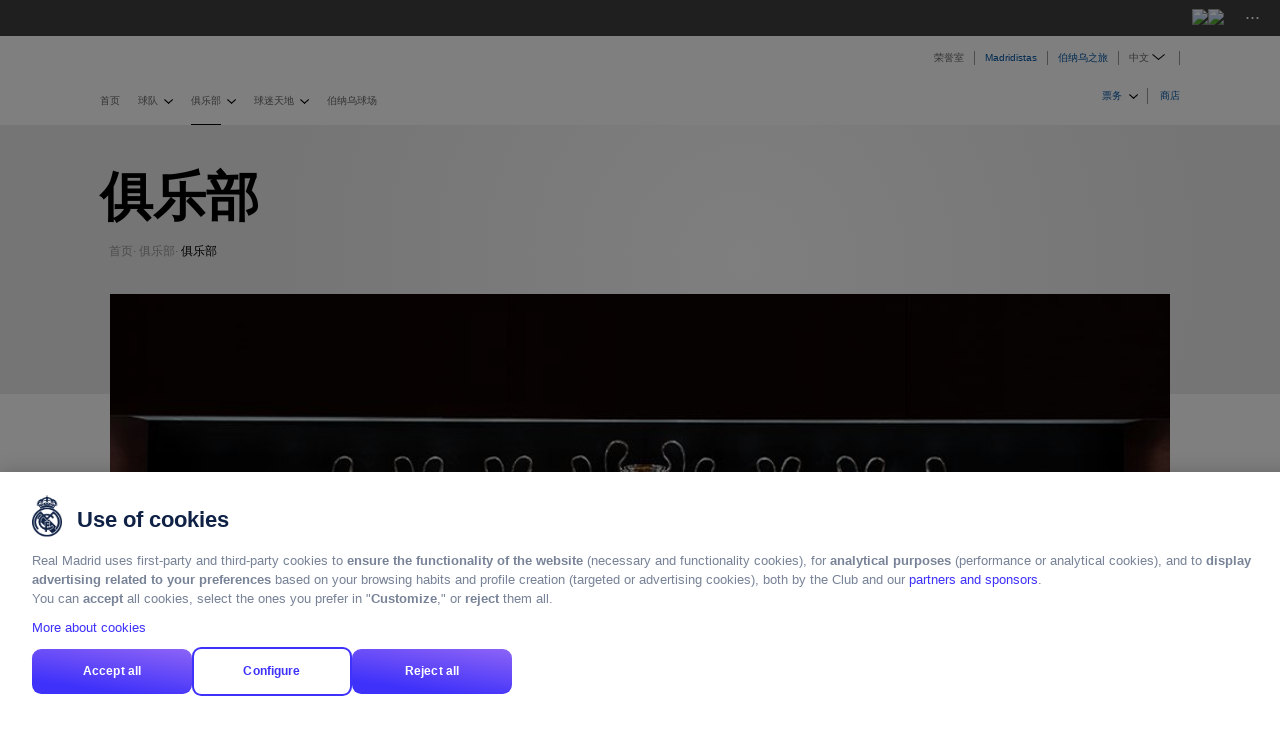

--- FILE ---
content_type: text/html; charset=UTF-8
request_url: https://realmadrid.cn/about-real-madrid/?page=5
body_size: 10822
content:
<!DOCTYPE html>
<html lang="en">
<head>
	<meta charset="utf-8">
	<!-- 360 使用Google Chrome Frame -->
	<meta name="renderer" content="webkit">
	<title>皇家马德里中文官网</title>
        
	<meta name="viewport" content="width=device-width,initial-scale=1.0,minimum-scale=1.0,maximum-scale=1.0,user-scalable=no">
	<link rel="shortcut icon" href="http://www.realmadrid.com/favicon.ico" />
	<!-- 优先使用 IE 最新版本和 Chrome -->
	<meta http-equiv="X-UA-Compatible" content="IE=edge,chrome=1">
	
	<!-- SEO页面关键词 -->
	<meta name="keywords" content="皇马">
	<!-- SEO页面描述 -->
	<meta name="description" content="">
	
	<!-- favicon，可更改图片类型 -->
	<link rel="shortcut icon" href="https://realmadrid.cn/favicon.ico" type="image/ico">
	
	<link rel="stylesheet" href="https://realmadrid.cn/css/normalizecss/normalize-5.0.0.min.css">
	<link rel="stylesheet" href="https://realmadrid.cn/style/css/components.scss.css">
	<link rel="stylesheet" href="https://realmadrid.cn/style/css/common-style.scss.css">
	<link rel="stylesheet" href="https://realmadrid.cn/style/components/rolling/rolling-own.css">
	<link rel="stylesheet" href="https://realmadrid.cn/style/css/index.scss.css?v=20180620">
	<link rel="stylesheet" href="https://realmadrid.cn/style/css/font.css">
	<script type="text/javascript">
		var Container=(function(){var objs_Container={};function get(name){return objs_Container[name]}function set(name,obj,forcibly){var forcibly=forcibly===true?true:false;if(forcibly||get(name)===undefined){objs_Container[name]=obj}else{throw name+" already exists! you can't cover "+name+" name: "+get(name)}}return function(name,obj,forcibly){if(obj===undefined){return get(name)}else{set(name,obj,forcibly)}}})();
	</script>
        <!-- Google Tag Manager -->
        <script>
            (function(w,d,s,l,i){w[l]=w[l]||[];w[l].push({'gtm.start':
            new Date().getTime(),event:'gtm.js'});var f=d.getElementsByTagName(s)[0],
            j=d.createElement(s),dl=l!='dataLayer'?'&l='+l:'';j.async=true;j.src=
            '//www.googletagmanager.com/gtm.js?id='+i+dl;f.parentNode.insertBefore(j,f);
            })(window,document,'script','dataLayer','GTM-M54566');
        </script>
        <!-- End Google Tag Manager -->
        
        <script>
            //谷歌数据的跟踪代码
            (function(i,s,o,g,r,a,m){i['GoogleAnalyticsObject']=r;i[r]=i[r]||function(){
            (i[r].q=i[r].q||[]).push(arguments)},i[r].l=1*new Date();a=s.createElement(o),
            m=s.getElementsByTagName(o)[0];a.async=1;a.src=g;m.parentNode.insertBefore(a,m)
            })(window,document,'script','https://www.google-analytics.com/analytics.js','ga');

            ga('create', 'UA-102412760-1', 'auto');
            ga('send', 'pageview');
        </script>
        <script>
        	// 百度代码追踪
			var _hmt = _hmt || [];
			(function() {
			  var hm = document.createElement("script");
			  hm.src = "https://hm.baidu.com/hm.js?725b37eb2a44469389967b0dee3cf6ba";
			  var s = document.getElementsByTagName("script")[0]; 
			  s.parentNode.insertBefore(hm, s);
			})();
		</script>

        
        <script type="text/javascript">
            var DACE_SITE_ID = 'b3c1e40aa1eb869c';//皇家马德里
            document.write(unescape("%3Cscript type='text/javascript' src='http://b3.hoopchina.com.cn/web/module/dace/open-dace/open.dace.min.js?'%3E%3C/script%3E"));
        </script>
            
</head>
<body>
    	<div class="recent-game swiper-container">
    <div class="swiper-wrapper">
            </div>
    <a href="#" class="swiper-button-prev" data-prev>上一个比赛</a>
    <a href="#" class="swiper-button-next" data-next>下一个比赛</a>
</div>	<header class="header">
        <div class="dark_line">
        <a target="_blank" href="https://www.emirates.com/cn/chinese/">
            <img src="https://hm-cdn.jyapi.cn/EMIRATES_small.jpg">
        </a>
        <a target="_blank" href="https://www.adidas.com.cn/plp/football">
            <img src="https://hm-cdn.jyapi.cn/adidas_top_sponsor.png">
        </a>
        <a class="dot" href="https://realmadrid.cn/about-real-madrid/sponsors">···</a>
    </div>
    <div class="main-wrapper header-main-wrapper">
        <nav class="header_corp_nav">
            <a class="corp_nav" href="https://realmadrid.cn/about-real-madrid/honours/football"><span>荣誉室</span></a>
            <!--<a class="corp_nav" href="http://www.realmadrid.com/zh/about-real-madrid/foundation" target="_blank"><span>基金会</span></a>-->
            <a class="corp_nav strong" href="http://www.realmadrid.com/en/fans/madridistas/international"
               target="_blank"><span>Madridistas</span></a>
            <!--<a class="corp_nav strong" href="https://realmadrid.cn/tickets/bernabeu-tour"><span>伯纳乌之旅</span></a>-->
            <a class="corp_nav strong" href="https://realmadrid.cn/berna/shop"><span>伯纳乌之旅</span></a>
            <!--<a class="corp_nav" href="#"><span>注册</span></a>-->
            <!--<a class="corp_nav" href="#"><span>登录</span></a>-->
            <!-- <div class="corp_nav"><small class="accessible">语言：</small><span>中文</span></div> -->
            <div class="corp_nav corp_nav_link_dropdown">
                <small class="accessible">语言：</small>
                <span>中文</span>
                <nav data-li='[{"name":"Espa\u00f1ol","href":"http:\/\/www.realmadrid.com\/","target":"_blank"},{"name":"English","href":"http:\/\/www.realmadrid.com\/en","target":"_blank"},{"name":"Fran\u00e7ais","href":"http:\/\/www.realmadrid.com\/fr","target":"_blank"},{"name":"Portugu\u00eas","href":"http:\/\/www.realmadrid.com\/pt","target":"_blank"},{"name":"\u65e5\u672c\u8a9e","href":"http:\/\/www.realmadrid.com\/ja","target":"_blank"},{"name":"\u0639\u0631\u0628\u064a","href":"http:\/\/www.realmadrid.com\/ar","target":"_blank"}]' class="nav-scd right-nav-scd"></nav>
            </div>
        </nav>
        <a href="#" class="mobile_menu_trigger"><span></span></a>
        <img class="logo" src="http://hm-cdn.rldm-cd.com/realmadrid_header_logo20220609.png" alt="">
    </div>

    <div class="navigation_tools main-wrapper">
        <ul class="navigation_tools-ul">
            <li class="navigation_tools-li navlist_item_with_dropdown ">
                <a href="https://www.realmadrid.com/en/tickets" target="_blank">票务</a>
                <nav data-li='[{"name":"\u8db3\u7403","href":"https:\/\/www.realmadrid.com\/en\/tickets","target":"_blank"},{"name":"\u7bee\u7403","href":"https:\/\/www.realmadrid.com\/en\/tickets\/basketball","target":"_blank"},{"name":"\u4f2f\u7eb3\u4e4c\u4e4b\u65c5","href":"https:\/\/realmadrid.cn\/berna\/shop"},{"name":"FAQ","href":"https:\/\/www.realmadrid.com\/en\/tickets\/faq","target":"_blank"}]' class="nav-scd right-nav-scd"></nav>
            </li>
            <!--				<li class="navigation_tools-li navlist_item_with_dropdown ">
					<a href="https://realmadrid.cn/vip-area">VIP专区</a>
					<nav data-li='[{"name":"VIP\u9996\u9875","href":"https:\/\/realmadrid.cn\/vip-area"},{"name":"VIP\u7403\u7968","href":"https:\/\/realmadrid.cn\/vip-area\/matchday-hospitality"},{"name":"VIP\u5b63\u7968","href":"https:\/\/realmadrid.cn\/vip-area\/seasonal-hospitality"},{"name":"\u5e38\u89c1\u95ee\u9898\u89e3\u7b54","href":"https:\/\/realmadrid.cn\/vip-area\/faqs"},{"name":"\u8054\u7cfb\u6211\u4eec","href":"http:\/\/www.realmadrid.com\/zh\/vip-area\/contact","target":"_blank"}]' class="nav-scd right-nav-scd"></nav>
				</li>-->
            <li class="navigation_tools-li navlist_item_with_dropdown">
                <a href="https://cn.shop.realmadrid.com?utm_campaign=enlaces-tienda_cn&utm_source=web&utm_medium=links-tienda&utm_content=menu-1"
                   target="_blank">商店</a>
                <nav data-li='[{"name":"\u7ebf\u4e0a\u5546\u57ce","href":"https:\/\/cn.shop.realmadrid.com?utm_campaign=enlaces-tienda_cn&utm_source=web&utm_medium=links-tienda&utm_content=menu-2","target":"_blank"},{"name":"\u7403\u5458\u4e13\u5c5e","href":"https:\/\/cn.shop.realmadrid.com\/pages\/mens-shop-by-player?utm_campaign=enlaces-tienda_cn&utm_source=web&utm_medium=links-tienda&utm_content=compra-por-jugador","target":"_blank"},{"name":"\u65b0\u8d5b\u5b63\u7403\u8863","href":"https:\/\/cn.shop.realmadrid.com\/collections\/kits-football?utm_campaign=enlaces-tienda_cn&utm_source=web&utm_medium=links-tienda&utm_content=equipacion","target":"_blank"},{"name":"\u8bad\u7ec3\u670d","href":"https:\/\/cn.shop.realmadrid.com\/collections\/training?utm_campaign=enlaces-tienda_cn&utm_source=web&utm_medium=links-tienda&utm_content=gama-entrenamiento","target":"_blank"},{"name":"\u4f11\u95f2\u670d\u9970","href":"https:\/\/cn.shop.realmadrid.com\/collections\/mens?utm_campaign=enlaces-tienda_cn&utm_source=web&utm_medium=links-tienda&utm_content=moda-hombre","target":"_blank"},{"name":"\u7eaa\u5ff5\u54c1","href":"https:\/\/cn.shop.realmadrid.com\/collections\/fanworld-gifts?utm_campaign=enlaces-tienda_cn&utm_source=web&utm_medium=links-tienda&utm_content=regalos","target":"_blank"},{"name":"\u6e05\u4ed3\u7529\u5356","href":"https:\/\/cn.shop.realmadrid.com\/collections\/sale?utm_campaign=enlaces-tienda_cn&utm_source=web&utm_medium=links-tienda&utm_content=outlet","target":"_blank"}]' class="nav-scd right-nav-scd"></nav>
            </li>
            <!--<li class="navigation_tools-li"><a href="#"><i data-search class="search"></i></a></li>-->
        </ul>
    </div>
    <div class="main-wrapper navigation">
        <img class="navigation-logo" alt="Real Madrid C.F." title="皇馬"
             src="http://www.realmadrid.com/StaticFiles/RealMadridResponsive/images/RM_sticky_logo.png">
        <ul>
            <li class="navigation-li "><a href="https://realmadrid.cn">首页</a></li>
            <li class="navigation-li navlist_item_with_dropdown navlist_item_with_ad ">
                <a href="https://realmadrid.cn/football/schedule">球队</a>
                <nav data-li='[{"name":"\u6bd4\u8d5b","href":"https:\/\/realmadrid.cn\/football\/schedule"},{"name":"\u65b0\u95fb","href":"https:\/\/realmadrid.cn\/football\/news"},{"name":"\u89c6\u9891","href":"https:\/\/realmadrid.cn\/football\/videos"},{"name":"\u7167\u7247","href":"https:\/\/realmadrid.cn\/football\/photos"},{"name":"\u9635\u5bb9","href":"https:\/\/realmadrid.cn\/football\/squad"},{"name":"\u5973\u961f\u9635\u5bb9","href":"https:\/\/realmadrid.cn\/football\/woman_squad"}]' class="nav-scd ad-nav-scd"></nav>
            </li>
            <li class="navigation-li navlist_item_with_dropdown navlist_item_with_ad active">
                <a href="https://realmadrid.cn/about-real-madrid">俱乐部</a>
                <nav data-li='[{"name":"\u8fd1\u51b5","href":"https:\/\/realmadrid.cn\/about-real-madrid"},{"name":"\u7ec4\u7ec7\u7ed3\u6784","href":"https:\/\/realmadrid.cn\/about-real-madrid\/club\/board-of-directors"},{"name":"\u8363\u8a89\u5ba4","href":"https:\/\/realmadrid.cn\/about-real-madrid\/honours\/football"},{"name":"\u4ff1\u4e50\u90e8\u5386\u53f2","href":"https:\/\/realmadrid.cn\/about-real-madrid\/history\/football"},{"name":"\u8d5e\u52a9\u5546","href":"https:\/\/realmadrid.cn\/about-real-madrid\/sponsors"},{"name":"\u8054\u7cfb\u6211\u4eec","href":"https:\/\/realmadrid.cn\/about-real-madrid\/contact"}]'
                     class="nav-scd ad-nav-scd"></nav>
            </li>
            <li class="navigation-li navlist_item_with_dropdown navlist_item_with_ad ">
                <a href="https://realmadrid.cn/fans">球迷天地</a>
                <nav data-li='[{"name":"\u8fd1\u51b5","href":"https:\/\/realmadrid.cn\/fans"},{"name":"\u7403\u8ff7\u4ff1\u4e50\u90e8","href":"https:\/\/realmadrid.cn\/fan-clubs"},{"name":"\u793e\u4ea4\u7f51\u7edc","href":"https:\/\/realmadrid.cn\/fan-clubs\/official-social-networks"}]' class="nav-scd ad-nav-scd"></nav>
            </li>
            <li class="navigation-li">
                <a href="https://realmadrid.cn/bernabeu">伯纳乌球场</a>
            </li>
            <!--				<li class="navigation-li" style="color: rgba(255, 38, 38, 0.89);">
					<a href="https://realmadrid.cn/launched">赢签名球衣</a>
				</li>-->

            <!--				<li class="navigation-li navlist_item_with_dropdown">
					<a href="http://www.realmadrid.com/zh/real-madrid-tv" target="_blank">RMTV</a>
					<nav data-li='[{"name":"\u76f4\u64ad","href":"http:\/\/www.realmadrid.com\/zh\/real-madrid-tv","target":"_blank"},{"name":"\u7687\u9a6cTV\u7528\u6237\u51c6\u5219","href":"http:\/\/www.realmadrid.com\/zh\/real-madrid-tv\/ethical-code","target":"_blank"},{"name":"\u8054\u7cfb\u6211\u4eec","href":"http:\/\/www.realmadrid.com\/zh\/real-madrid-tv\/contact","target":"_blank"}]' class="nav-scd left-nav-scd"></nav>
				</li>-->
        </ul>
    </div>
    <div class="mobile_menu">
        <div class="menu-content-wrapper rolling-container">
            <div class="rolling-wrapper">
                <script type="text/javascript">
                                        Container('mobile_menu',{"football":{"name":"\u8db3\u7403","child":[{"name":"\u6bd4\u8d5b","href":"https:\/\/realmadrid.cn\/football\/schedule"},{"name":"\u65b0\u95fb","href":"https:\/\/realmadrid.cn\/football\/news"},{"name":"\u89c6\u9891","href":"https:\/\/realmadrid.cn\/football\/videos"},{"name":"\u7167\u7247","href":"https:\/\/realmadrid.cn\/football\/photos"},{"name":"\u9635\u5bb9","href":"https:\/\/realmadrid.cn\/football\/squad"},{"name":"\u5973\u961f\u9635\u5bb9","href":"https:\/\/realmadrid.cn\/football\/woman_squad"}]},"about-real-madrid":{"name":"\u8db3\u7403","child":[{"name":"\u8fd1\u51b5","href":"https:\/\/realmadrid.cn\/about-real-madrid"},{"name":"\u7ec4\u7ec7\u7ed3\u6784","href":"https:\/\/realmadrid.cn\/about-real-madrid\/club\/board-of-directors"},{"name":"\u8363\u8a89\u5ba4","href":"https:\/\/realmadrid.cn\/about-real-madrid\/honours\/football"},{"name":"\u4ff1\u4e50\u90e8\u5386\u53f2","href":"https:\/\/realmadrid.cn\/about-real-madrid\/history\/football"},{"name":"\u8d5e\u52a9\u5546","href":"https:\/\/realmadrid.cn\/about-real-madrid\/sponsors"},{"name":"\u8054\u7cfb\u6211\u4eec","href":"https:\/\/realmadrid.cn\/about-real-madrid\/contact"}]},"fans":{"name":"\u7403\u8ff7\u5929\u5730","child":[{"name":"\u8fd1\u51b5","href":"https:\/\/realmadrid.cn\/fans"},{"name":"\u7403\u8ff7\u4ff1\u4e50\u90e8","href":"https:\/\/realmadrid.cn\/fan-clubs"},{"name":"\u793e\u4ea4\u7f51\u7edc","href":"https:\/\/realmadrid.cn\/fan-clubs\/official-social-networks"}]},"tickets":{"name":"\u7968\u52a1","child":[{"name":"\u8db3\u7403","href":"https:\/\/www.realmadrid.com\/en\/tickets","target":"_blank"},{"name":"\u7bee\u7403","href":"https:\/\/www.realmadrid.com\/en\/tickets\/basketball","target":"_blank"},{"name":"\u4f2f\u7eb3\u4e4c\u4e4b\u65c5","href":"https:\/\/realmadrid.cn\/berna\/shop"},{"name":"FAQ","href":"https:\/\/www.realmadrid.com\/en\/tickets\/faq","target":"_blank"}]},"shop":{"name":"\u5546\u5e97","child":[{"name":"\u7ebf\u4e0a\u5546\u57ce","href":"https:\/\/cn.shop.realmadrid.com?utm_campaign=enlaces-tienda_cn&utm_source=web&utm_medium=links-tienda&utm_content=menu-2","target":"_blank"},{"name":"\u7403\u5458\u4e13\u5c5e","href":"https:\/\/cn.shop.realmadrid.com\/pages\/mens-shop-by-player?utm_campaign=enlaces-tienda_cn&utm_source=web&utm_medium=links-tienda&utm_content=compra-por-jugador","target":"_blank"},{"name":"\u65b0\u8d5b\u5b63\u7403\u8863","href":"https:\/\/cn.shop.realmadrid.com\/collections\/kits-football?utm_campaign=enlaces-tienda_cn&utm_source=web&utm_medium=links-tienda&utm_content=equipacion","target":"_blank"},{"name":"\u8bad\u7ec3\u670d","href":"https:\/\/cn.shop.realmadrid.com\/collections\/training?utm_campaign=enlaces-tienda_cn&utm_source=web&utm_medium=links-tienda&utm_content=gama-entrenamiento","target":"_blank"},{"name":"\u4f11\u95f2\u670d\u9970","href":"https:\/\/cn.shop.realmadrid.com\/collections\/mens?utm_campaign=enlaces-tienda_cn&utm_source=web&utm_medium=links-tienda&utm_content=moda-hombre","target":"_blank"},{"name":"\u7eaa\u5ff5\u54c1","href":"https:\/\/cn.shop.realmadrid.com\/collections\/fanworld-gifts?utm_campaign=enlaces-tienda_cn&utm_source=web&utm_medium=links-tienda&utm_content=regalos","target":"_blank"},{"name":"\u6e05\u4ed3\u7529\u5356","href":"https:\/\/cn.shop.realmadrid.com\/collections\/sale?utm_campaign=enlaces-tienda_cn&utm_source=web&utm_medium=links-tienda&utm_content=outlet","target":"_blank"}]}})
                </script>
                <div class="menu-list">
                    <ul class="menu-list-ul menu-all">
                        <!--
<div class="navigation_goto_subnav only-nav">
    <a class="" href="#">搜索</a>
</div>
                        -->
                        <li class="navigation_goto_subnav only-li">
                            <a class="" href="https://realmadrid.cn">首页</a>
                        </li>
                        <li class="navigation_goto_subnav parent-nav">
                            <a class="" href="https://realmadrid.cn/football/schedule">球队</a>
                            <span data-title="football" data-goto class="icon-goto"></span>
                        </li>
                        <li class="navigation_goto_subnav parent-nav">
                            <a class="" href="https://realmadrid.cn/about-real-madrid">俱乐部</a>
                            <span data-title="about-real-madrid" data-goto class="icon-goto"></span>
                        </li>
                        <li class="navigation_goto_subnav parent-nav">
                            <a class="" href="https://realmadrid.cn/fans">球迷天地</a>
                            <span data-title="fans" data-goto class="icon-goto"></span>
                        </li>
                        <!--							<li class="navigation_goto_subnav parent-nav">
                                                        <a class="" href="http://www.realmadrid.com/zh/real-madrid-tv" target="_blank">RMTV</a>
                                                        <span data-title="rmtv" data-goto class="icon-goto"></span>
                                                    </li>-->
                        <li class="navigation_goto_subnav parent-nav strong">
                            <a class="" href="#">票务</a>
                            <span data-title="tickets" data-goto class="icon-goto"></span>
                        </li>
                        <!--							<li class="navigation_goto_subnav parent-nav strong">
								<a class="" href="https://realmadrid.cn/vip-area">VIP专区</a>
								<span data-title="vip-area" data-goto class="icon-goto"></span>
							</li>-->
                        <li class="navigation_goto_subnav parent-nav strong">
                            <a class=""
                               href="http://shop.realmadrid.com/stores/realmadrid/zh?portal=H3LCPD3L&CMP=PSC-H3LCPD3L"
                               target="_blank">商店</a>
                            <span data-title="shop" data-goto class="icon-goto"></span>
                        </li>
                    </ul>
                </div>
                <ul class="header_corp_nav">
                    <!--						<li style="color: rgba(255, 38, 38, 0.89);">
							<a href="https://realmadrid.cn/launched">赢签名球衣</a>
						</li>-->
                    <li>
                        <a href="https://realmadrid.cn/about-real-madrid/honours/football">荣誉堂</a>
                    </li>
                    <!--						<li>
                                                <a href="http://www.realmadrid.com/zh/about-real-madrid/foundation" target="_blank">基金会</a>
                                            </li>-->
                    <li>
                        <a href="#">Madridistas</a>
                    </li>
                    <li>
                        <a href="https://realmadrid.cn/tickets/bernabeu-tour">伯纳乌之旅</a>
                    </li>
                    <!--
<li>
<a href="#">注册</a>
</li>
<li>
<a href="#">登录</a>
</li>
                    -->
                    <li class="m_link_dropdown">
                        <a href="#">
                            <small>语言：</small>
                            <div class="menu-label">中文</div>
                        </a>
                        <span data-title="语言" data-goto class="icon-goto"></span>
                    </li>
                    <li>
                        <div class="header_link_sponsors">
                            <a href="http://www.realmadrid.com/zh/about-real-madrid/club/sponsors"
                               target="_blank">赞助商</a>
                        </div>
                    </li>
                </ul>
            </div>
        </div>
        <div class="mobile_menu_close"></div>
    </div>
</header>    	<section>
                            <div class="full-section column_header header_section_overlapped">
    <div class="main_header wrapper">
        <h1 class="h1">俱乐部</h1>
        <p>
                        <a href="https://realmadrid.cn">首页</a>·
                        <a href="https://realmadrid.cn/about-real-madrid">俱乐部</a>·
                        <span>俱乐部</span>
        </p>
    </div>
</div>                            
		<div class="full-section about_realmadrid_banner wrapper">
    <div class="banner_swiper swiper-container">
    <div class="swiper-wrapper">
                <div class="swiper-slide">
                        <a href="javascript:;">
                            <img src="http://minisite-d.hupucdn.com/realmadrid_cont_album_152819121429670.jpg" alt="">
                
                <!--<i class="icon" data-camera></i>-->
                
                                
                <div class="mask_title">
                    <strong></strong>
                </div>
            </a>
        </div>
            </div>
    <div class="swiper-pagination"></div>
</div>
</div>
<div id="news_list" class="full-section layout_table main-wrapper about_realmadrid_news">
    <div class="colX2">
        <h1 class="h1">新闻</h1>
        <div class="articles">
                        <div class="articleX2 border-top share">
                <div class="article_wrapper">
                    <a href="https://realmadrid.cn/news/5347"><img class="article_img" src="http://hm-cdn.rldm-cd.com/realmadrid_news_174858772331471.jpg" alt=""></a>
                    <div class="article_content">
                        <a href="https://realmadrid.cn/news/5347">
                            <strong class="strong"></strong>
                            <h1 class="article_title">官方公告：阿韦洛亚</h1>
                            <p class="article_content_word"></p>  
                        </a>
                    </div>
                    <div class="article_action">
                                                
                                                
                                            </div>
                    <div class="share-part"></div>                </div>
            </div>
                    </div>
        <div class="layout_table">
            <div class="col">
                <div class="articles">
                                        <div class="articleX2 border-top share">
                        <div class="article_wrapper">
                            <a href="https://realmadrid.cn/news/5343"><img class="article_img" src="http://hm-cdn.rldm-cd.com/realmadrid_news_174840314960739.jpg" alt=""></a>
                            <div class="article_content">
                                <a href="https://realmadrid.cn/news/5343">
                                    <strong class="strong"></strong>
                                    <strong class="strong">阿隆索：皇马就是足球世界的巅峰；我回来就是要为俱乐部增添荣誉</strong>
                                    <h1 class="article_title"></h1>
                                </a>
                            </div>
                            <div class="article_action">
                                
                                
                                                            </div>
                            <div class="share-part"></div>                        </div>
                    </div>
                                        <div class="articleX2 border-top share">
                        <div class="article_wrapper">
                            <a href="https://realmadrid.cn/news/5344"><img class="article_img" src="http://hm-cdn.rldm-cd.com/realmadrid_news_174840318351465.jpg" alt=""></a>
                            <div class="article_content">
                                <a href="https://realmadrid.cn/news/5344">
                                    <strong class="strong"></strong>
                                    <strong class="strong">官方公告：劳尔</strong>
                                    <h1 class="article_title"></h1>
                                </a>
                            </div>
                            <div class="article_action">
                                
                                
                                                            </div>
                            <div class="share-part"></div>                        </div>
                    </div>
                                        <div class="articleX2 border-top share">
                        <div class="article_wrapper">
                            <a href="https://realmadrid.cn/news/5336"><img class="article_img" src="http://hm-cdn.rldm-cd.com/realmadrid_news_174824207033949.jpg" alt=""></a>
                            <div class="article_content">
                                <a href="https://realmadrid.cn/news/5336">
                                    <strong class="strong"></strong>
                                    <strong class="strong">弗洛伦蒂诺向莫德里奇授予金质钻石勋章</strong>
                                    <h1 class="article_title"></h1>
                                </a>
                            </div>
                            <div class="article_action">
                                
                                
                                                            </div>
                            <div class="share-part"></div>                        </div>
                    </div>
                                    </div>
            </div>
            <div class="col">
                <div class="articles">
                                        <div class="articleX2 border-top share">
                        <div class="article_wrapper">
                            <a href="https://realmadrid.cn/news/5342"><img class="article_img" src="http://hm-cdn.rldm-cd.com/realmadrid_news_174840294614429.jpg" alt=""></a>
                            <div class="article_content">
                                <a href="https://realmadrid.cn/news/5342">
                                    <strong class="strong"></strong>
                                    <strong class="strong">阿隆索与皇马正式签署协议</strong>
                                    <h1 class="article_title"></h1>
                                </a>
                            </div>
                            <div class="article_action">
                                
                                
                                                            </div>
                            <div class="share-part"></div>                        </div>
                    </div>
                                        <div class="articleX2 border-top share">
                        <div class="article_wrapper">
                            <a href="https://realmadrid.cn/news/5341"><img class="article_img" src="http://hm-cdn.rldm-cd.com/realmadrid_news_174840243957678.jpg" alt=""></a>
                            <div class="article_content">
                                <a href="https://realmadrid.cn/news/5341">
                                    <strong class="strong"></strong>
                                    <strong class="strong">皇马为阿隆索举办亮相仪式</strong>
                                    <h1 class="article_title"></h1>
                                </a>
                            </div>
                            <div class="article_action">
                                
                                
                                                            </div>
                            <div class="share-part"></div>                        </div>
                    </div>
                                        <div class="articleX2 border-top share">
                        <div class="article_wrapper">
                            <a href="https://realmadrid.cn/news/5335"><img class="article_img" src="http://hm-cdn.rldm-cd.com/realmadrid_news_174824205311231.jpg" alt=""></a>
                            <div class="article_content">
                                <a href="https://realmadrid.cn/news/5335">
                                    <strong class="strong"></strong>
                                    <strong class="strong">弗洛伦蒂诺向安切洛蒂授予金质钻石勋章</strong>
                                    <h1 class="article_title"></h1>
                                </a>
                            </div>
                            <div class="article_action">
                                
                                
                                                            </div>
                            <div class="share-part"></div>                        </div>
                    </div>
                                    </div>
            </div>
        </div>
        <div class="page_nav_part">
            <div class="page_nav">
                 <div class="page_block"><a data-prev-nav="" class="page_nav_prev" href="https://realmadrid.cn/about-real-madrid/?page=4#news_list">上一页</a></div> <div class="page_block"><a href="https://realmadrid.cn/about-real-madrid/?page=1#news_list">1</a></div><div class="page_block"><a href="https://realmadrid.cn/about-real-madrid/?page=2#news_list">2</a></div><div class="page_block"><a href="https://realmadrid.cn/about-real-madrid/?page=3#news_list">3</a></div><div class="page_block"><a href="https://realmadrid.cn/about-real-madrid/?page=4#news_list">4</a></div><div class="page_block"><a class="active">5</a></div><div class="page_block"><a href="https://realmadrid.cn/about-real-madrid/?page=6#news_list">6</a></div><div class="page_block"><a href="https://realmadrid.cn/about-real-madrid/?page=7#news_list">7</a></div><div class="page_block"><a href="https://realmadrid.cn/about-real-madrid/?page=8#news_list">8</a></div><div class="page_block"><a href="https://realmadrid.cn/about-real-madrid/?page=61#news_list">61</a></div><div class="page_block"><a href="https://realmadrid.cn/about-real-madrid/?page=62#news_list">62</a></div> <div class="page_block"><a data-next-nav="" class="page_nav_next" href="https://realmadrid.cn/about-real-madrid/?page=6#news_list">下一页</a></div> 
            </div>
        </div>
    </div>
    <div class="col">
        <!-- 俱乐部首页 右侧广告 -->
        <div class="ad-list">
        <div class="ad-cell">
                <a href="https://www.emirates.com/es/english/discover-dubai/?utm_medium=referral&amp;utm_source=realmadrid&amp;utm_campaign=summer" title="" target="_blank">
            <img src="http://hm-cdn.rldm-cd.com/realmadrid_news_adverts_168864982226896.jpg" alt="" class="ad-img">
        </a>
            </div>
        <div class="ad-cell">
                <a href="https://shop.realmadrid.com/zh-cn/jerseys-kits/home?utm_source=web&amp;utm_medium=display&amp;utm_campaign=web-display_tie_launch-home-kit-25-26_20250606_zh_ch&amp;utm_content=banner_970x250&amp;campaignId=3f1d2979-17f6-422f-a693-d118956af0c8&amp;campaignChannel=web-display" title="" target="_blank">
            <img src="http://hm-cdn.rldm-cd.com/realmadrid_news_adverts_175430308539764.gif" alt="" class="ad-img">
        </a>
            </div>
    </div>        <!-- 俱乐部首页 右侧广告 -->
    </div>
</div>
<div class="full-section cups_section">
    <div class="cups_section_title">
        <i data-sponsors-title class="title-icon"></i>
        <!-- <h1 class="h1">阿尔弗莱多•迪•斯蒂法诺的荣誉簿</h1> -->
    </div>
    <div class="wrapper">
        <div class="swiper-container cups_container">
            <div class="swiper-wrapper">
                                <div class="swiper-slide">
                    <div class="cup_img">
                        <img src="http://hm-cdn.rldm-cd.com/realmadrid_trophy_172249463913713.jpg">
                    </div>
                    <div class="cup_word">
                        <p>20世纪世界最佳俱乐部</p>
                        <strong>1</strong>
                    </div>
                </div>
                                <div class="swiper-slide">
                    <div class="cup_img">
                        <img src="http://hm-cdn.rldm-cd.com/realmadrid_trophy_172249464946426.jpg">
                    </div>
                    <div class="cup_word">
                        <p>欧洲冠军联赛</p>
                        <strong>15</strong>
                    </div>
                </div>
                                <div class="swiper-slide">
                    <div class="cup_img">
                        <img src="http://hm-cdn.rldm-cd.com/realmadrid_trophy_172249466121865.jpg">
                    </div>
                    <div class="cup_word">
                        <p>世俱杯冠军奖杯</p>
                        <strong>8</strong>
                    </div>
                </div>
                                <div class="swiper-slide">
                    <div class="cup_img">
                        <img src="http://hm-cdn.rldm-cd.com/realmadrid_trophy_1722494682241.jpg">
                    </div>
                    <div class="cup_word">
                        <p>洲际杯冠军奖杯</p>
                        <strong>4</strong>
                    </div>
                </div>
                                <div class="swiper-slide">
                    <div class="cup_img">
                        <img src="http://hm-cdn.rldm-cd.com/realmadrid_trophy_172249468942774.jpg">
                    </div>
                    <div class="cup_word">
                        <p>欧洲超级杯冠军奖杯</p>
                        <strong>6</strong>
                    </div>
                </div>
                                <div class="swiper-slide">
                    <div class="cup_img">
                        <img src="http://hm-cdn.rldm-cd.com/realmadrid_trophy_172249470588907.jpg">
                    </div>
                    <div class="cup_word">
                        <p>欧洲联盟杯冠军奖杯</p>
                        <strong>2</strong>
                    </div>
                </div>
                                <div class="swiper-slide">
                    <div class="cup_img">
                        <img src="http://hm-cdn.rldm-cd.com/realmadrid_trophy_172249471828012.jpg">
                    </div>
                    <div class="cup_word">
                        <p>西甲联赛冠军奖杯</p>
                        <strong>36</strong>
                    </div>
                </div>
                                <div class="swiper-slide">
                    <div class="cup_img">
                        <img src="http://hm-cdn.rldm-cd.com/realmadrid_trophy_172249472850885.jpg">
                    </div>
                    <div class="cup_word">
                        <p>国王杯冠军奖杯</p>
                        <strong>20</strong>
                    </div>
                </div>
                                <div class="swiper-slide">
                    <div class="cup_img">
                        <img src="http://hm-cdn.rldm-cd.com/realmadrid_trophy_172249473692441.jpg">
                    </div>
                    <div class="cup_word">
                        <p>西班牙超级杯冠军奖杯</p>
                        <strong>13</strong>
                    </div>
                </div>
                                <div class="swiper-slide">
                    <div class="cup_img">
                        <img src="http://hm-cdn.rldm-cd.com/realmadrid_trophy_17224950787714.jpg">
                    </div>
                    <div class="cup_word">
                        <p>联赛杯冠军奖杯</p>
                        <strong>1</strong>
                    </div>
                </div>
                                <div class="swiper-slide">
                    <div class="cup_img">
                        <img src="http://hm-cdn.rldm-cd.com/realmadrid_trophy_172249475967033.jpg">
                    </div>
                    <div class="cup_word">
                        <p>小世界杯冠军奖杯</p>
                        <strong>2</strong>
                    </div>
                </div>
                                <div class="swiper-slide">
                    <div class="cup_img">
                        <img src="http://hm-cdn.rldm-cd.com/realmadrid_trophy_172249475152496.jpg">
                    </div>
                    <div class="cup_word">
                        <p>拉丁杯冠军奖杯</p>
                        <strong>2</strong>
                    </div>
                </div>
                                <div class="swiper-slide">
                    <div class="cup_img">
                        <img src="http://hm-cdn.rldm-cd.com/realmadrid_trophy_172249504686179.jpg">
                    </div>
                    <div class="cup_word">
                        <p>地区杯冠军奖杯</p>
                        <strong>18</strong>
                    </div>
                </div>
                                <div class="swiper-slide">
                    <div class="cup_img">
                        <img src="http://hm-cdn.rldm-cd.com/realmadrid_trophy_172249506089119.jpg">
                    </div>
                    <div class="cup_word">
                        <p>次中部地区杯冠军</p>
                        <strong>5</strong>
                    </div>
                </div>
                            </div>
            <div class="swiper_ctrl">
                <a href="#" data-prev-big class="swiper_ctrl_prev">上一页</a>
                <a href="javascript:;" data-next-big class="swiper_ctrl_next">下一页</a>	
            </div>
        </div>
    </div>
    <div class="cups_action"></div>
</div>	</section>
    	<div class="pre_footer">
    <div class="wrapper layout_table">
        <div class="col">
                <div class="ad-list">
                        <div class="ad-cell">
                <a href="https://www.emirates.com/es/english/discover-dubai/?utm_medium=referral&amp;utm_source=realmadrid&amp;utm_campaign=summer" title="" target="_blank">
                    <img src="http://hm-cdn.rldm-cd.com/realmadrid_news_adverts_168864999421085.jpg" alt="" class="ad-img">
                </a>
            </div>
                    </div>
                
    </div>
        <div class="col">
                <div class="ad-list">
                        <div class="ad-cell">
                <a href="https://shop.realmadrid.com/zh-cn/jerseys-kits/home?utm_source=web&amp;utm_medium=display&amp;utm_campaign=web-display_tie_launch-home-kit-25-26_20250606_zh_ch&amp;utm_content=banner_970x250&amp;campaignId=3f1d2979-17f6-422f-a693-d118956af0c8&amp;campaignChannel=web-display" title="" target="_blank">
                    <img src="http://hm-cdn.rldm-cd.com/realmadrid_news_adverts_175430307311902.gif" alt="" class="ad-img">
                </a>
            </div>
                    </div>
                
    </div>
    </div>
</div>
<script type="text/javascript">
    ;(function (argument) {
        loadingDepend();

        function loadingDepend() {
            console.log('dependsCheck')
            if (dependsCheck()) {
                initTheCompenont();
            } else {
                setTimeout(loadingDepend, 500);
            }

            function dependsCheck() {
                if (window.jQuery && window.Container) {
                    return true
                } else {
                    return false
                }
            }
        }

        function initTheCompenont() {
            $(function () {
                console.log(111)
                var Swiper = Container('Swiper')
                Swiper('.pre_footer .swiper-container.ad_swiper', {
                    autoplay: 3000,
                    loop: true,
                    pagination: '.pre_footer .swiper-container.ad_swiper .swiper-pagination'
                })
            })
        }

    }());
</script>
<script type="text/javascript">
    $('.logo-li .icon-email').hover(function () {
        $('.logo-li .email-txt').addClass('show');
    }, function () {
        $('.logo-li .email-txt').removeClass('show');
    })
</script>
<footer class="footer">
    <div class="social-logo">
        <div class="wrapper">
            <div class="logo-li js-wechat-qr-show">
                <i class="icon-img icon-wechat" data-wechat>微信</i>
            </div>
            <div class="logo-li">
                <a href="http://weibo.com/p/1006063855731810/home?profile_ftype=1&is_all=1#_0" target="_blank">
                    <i class="icon-img icon-weibo" data-weibo>微博</i>
                </a>
            </div>
            <div class="logo-li">
                <a href="http://i.youku.com/u/UMTMwNjEwNjY0MA==?spm=a2h0k.8191407.0.0" target="_blank">
                    <i class="icon-img icon-youku" data-youku>优酷</i>
                </a>
            </div>
            <div class="logo-li">
                <i class="icon-img icon-email" data-email>邮箱</i>
                <div class="email-txt">seanwang@realmadrid.es</div>
            </div>
        </div>
    </div>
    <div class="footer-menu">
        <div class="wrapper">
            <div class="footer-menu-group">
                <a href="https://realmadrid.cn/football/schedule">球队</a>
                <ul class="footer_sitemap_links">
                    <li><a href="https://realmadrid.cn/football/schedule">赛程</a></li>
                    <li><a href="https://realmadrid.cn/football/news">新闻</a></li>
                    <li><a href="https://realmadrid.cn/football/videos">视频</a></li>
                    <li><a href="https://realmadrid.cn/football/photos">照片</a></li>
                    <li><a href="https://realmadrid.cn/football/squad">阵容</a></li>
                </ul>
            </div>
            <div class="footer-menu-group">
                <a href="https://realmadrid.cn/about-real-madrid">俱乐部</a>
                <ul class="footer_sitemap_links">
                    <li><a href="https://realmadrid.cn/about-real-madrid/club/board-of-directors">组织架构</a></li>
                    <li><a href="https://realmadrid.cn/about-real-madrid/honours/football">荣誉堂</a></li>
                    <li><a href="https://realmadrid.cn/about-real-madrid/history/football">俱乐部历史</a></li>
                    <li><a href="https://realmadrid.cn/history/santiago-bernabeu-stadium">伯纳乌球场</a></li>
                    <!--					<li><a href="http://www.realmadrid.com/zh/about-real-madrid/foundation" target="_blank">基金会</a></li>
                                        <li><a href="http://www.realmadrid.com/zh/about-real-madrid/communication-and-press/contact" target="_blank">联系我们</a></li>-->
                </ul>
            </div>
            <div class="footer-menu-group">
                <a href="https://realmadrid.cn/fans">球迷天地</a>
                <ul class="footer_sitemap_links">
                    <li><a href="https://realmadrid.cn/fan-clubs">球迷俱乐部</a></li>
                    <li><a href="https://realmadrid.cn/fan-clubs/official-social-networks">社交网络</a></li>
                    <!--					<li><a href="http://www.realmadrid.com/zh/fans/wallpapers" target="_blank">壁纸</a></li>
                                        <li><a href="http://www.realmadrid.com/zh/fans/publications" target="_blank">刊物</a></li>
                                        <li><a href="http://www.realmadrid.com/zh/fans/kids-zone" target="_blank">儿童天地</a></li>-->
                </ul>
            </div>
            <!--			<div class="footer-menu-group ">
                            <a href="http://www.realmadrid.com/zh/real-madrid-tv" target="_blank">RMTV</a>
                            <ul class="footer_sitemap_links">
                                <li><a href="http://www.realmadrid.com/zh/real-madrid-tv" target="_blank">直播</a></li>
                                <li><a href="http://www.realmadrid.com/zh/real-madrid-tv/ethical-code" target="_blank">皇马TV用户准则</a></li>
                                                    <li><a href="http://www.realmadrid.com/zh/real-madrid-tv/ethical-code" target="_blank">联系我们</a></li>
                            </ul>
                        </div>-->
        </div>
    </div>
    <div class="footer_sponsors">
        <i data-sponsors-title class="sponsors-title"></i>
        <div class="wrapper">
            <div class="footer_gold_sponsors">
                <a href="https://www.emirates.com/cn/chinese/"
                   class="sponsor_item" target="_blank">
                    <img src="https://hm-cdn.rldm-cd.com/new_emirates_gray.png"
                         onmouseover="this.src='https://hm-cdn.rldm-cd.com/new_emirates_gray.png';"
                         onmouseout="this.src='https://hm-cdn.rldm-cd.com/new_emirates_gray.png';">
                </a>
                <a href="https://www.adidas.com.cn/plp/football" class="sponsor_item"
                   target="_blank">
                    <img src="https://hm-cdn.rldm-cd.com/new_adidas_gray.png"
                         onmouseover="this.src='https://hm-cdn.rldm-cd.com/new_adidas_gray.png';"
                         onmouseout="this.src='https://hm-cdn.rldm-cd.com/new_adidas_gray.png';">
                </a>
            </div>
            <div class="footer_silver_sponsors">
                <a class="sponsor_item" 
                    href="https://www.hp.com/es-es/home.html" target="_blank">
                    <img src="https://hm-cdn.rldm-cd.com/new_hp_gray.png">
                </a>
            </div>
            <div class="footer_silver_sponsors">
                <a class="sponsor_item"
                   href="https://www.mahou.es/"
                   target="_blank">
                    <img src="https://hm-cdn.rldm-cd.com/new_mahou_gray.png">
                </a>
                 <a class="sponsor_item"
                   href="https://www.visitdubai.com/es"
                   target="_blank">
                    <img src="https://hm-cdn.rldm-cd.com/new_dubai_gray.png">
                </a>
                <a class="sponsor_item"
                   href="https://www.bmw.com.cn/zh/index.html?tl=grp-wdpl-bcom-mix-mn-.-nscf-.-.-footer"
                   target="_blank"
                >
                    <img src="https://hm-cdn.rldm-cd.com/new_bmw_gray.png">
                </a>
                <a class="sponsor_item"
                   href="https://www.louisvuitton.com"
                   target="_blank"
                >
                    <img src="https://hm-cdn.rldm-cd.com/new_LouisVuitton_gray.png">
                </a>
                <a class="sponsor_item"
                   href="https://www.ea.com/zh-hk/games/fifa?isLocalized=true&setLocale=zh-hk"
                   target="_blank"
                >
                    <img src="https://hm-cdn.rldm-cd.com/new_ea-sports_gray.png">
                </a>               
                <a class="sponsor_item"
                   href="https://www.abbott.com/real-madrid.html"
                   target="_blank"
                >
                    <img src="https://hm-cdn.rldm-cd.com/new_abbott_gray.png">
                </a>
                <a class="sponsor_item"
                   href="https://www.nivea.es/productos/hombre"
                   target="_blank"
                >
                    <img src="https://hm-cdn.rldm-cd.com/new_nivea_gray.png">
                </a>
                <a class="sponsor_item"
                   href="https://www.kress.com/es-es/"
                   target="_blank"
                >
                    <img src="https://hm-cdn.rldm-cd.com/new_kress_gray.png">
                </a>
            </div>
            <div class="footer_silver_sponsors">
                <a class="sponsor_item"
                   href="https://en.linglong.cn/about/index.html"
                   target="_blank"
                >
                    <img src="https://hm-cdn.rldm-cd.com/new_linglong_gray.png">
                </a>
                <a class="sponsor_item"
                   href="https://www.adobe.com/cn/?sdid=CZY71VXX&mv=partner"
                   target="_blank"
                >
                    <img src="https://hm-cdn.rldm-cd.com/new_adobe_gray.png">
                </a>
                 <a class="sponsor_item"
                   href="https://www.daktronics.com/zh-cn"
                   target="_blank"
                >
                    <img src="https://hm-cdn.rldm-cd.com/new_daktronics_gray.png">
                </a>
                <a class="sponsor_item"
                   href="https://www.cisco.com/c/zh_cn/index.html"
                   target="_blank"
                >
                    <img src="https://hm-cdn.rldm-cd.com/new_cisco_gray.png">
                </a>
                <a class="sponsor_item"
                   href="https://www.softtek.com/zh/"
                   target="_blank"
                >
                    <img src="https://hm-cdn.rldm-cd.com/new_softtek_gray.png">
                </a>
                <a class="sponsor_item"
                   href="https://es.medical.canon/"
                   target="_blank"
                >
                    <img src="https://hm-cdn.rldm-cd.com/new_canon_gray.png">
                </a>
                
            </div>
            <div class="footer_silver_sponsors">
                <a class="sponsor_item"
                   href="https://www.sanitas.es/"
                   target="_blank"
                >
                    <img src="https://hm-cdn.rldm-cd.com/new_sanitas_gray.png">
                </a>
                <a class="sponsor_item"
                   href="https://www.corpay.com/es"
                   target="_blank"
                >
                    <img src="https://hm-cdn.rldm-cd.com/new_corpay_gray.png">
                </a>
                <a class="sponsor_item"
                   href="http://www.solandecabras.es/"
                   target="_blank"
                >
                    <img src="https://hm-cdn.rldm-cd.com/new_solan_gray.png">
                </a>
                <a class="sponsor_item"
                   href="http://KY313.com"
                   target="_blank"
                >
                    <img src="https://hm-cdn.rldm-cd.com/new_kaiyun_gray.png">
                </a>
                <a class="sponsor_item"
                   href="http://hth929.com"
                   target="_blank"
                >
                    <img src="https://hm-cdn.rldm-cd.com/new_hth_gray.png">
                </a>
            </div>
            <div class="footer_silver_sponsors">

            </div>
        </div>
    </div>
    <div class="footer_copyright">
        <div class="copyright_wrapper wrapper">
            <div class="col footer_copyright_text">
                <p>版权所有皇马©2024年版权所有</p>
            </div>
            <div class="col footer_links hide_for_mobile_devices">
                <div>
                    <a target="_blank" href="https://www.realmadrid.com/en/about-real-madrid/the-club/sponsors"
                       target="_blank">查看全部赞助商</a>
                    <span>·</span>
                    <a target="_blank"
                       href="http://www.realmadrid.com/cs/Satellite?c=Page&cid=1406910595374&pagename=RealMadridResponsive%2FPage%2FRM_Legal"
                       target="_blank">免责声明</a>
                    <span>·</span>
                    <a target="_blank" href="https://www.realmadrid.com/en/legal/cookies-policy"
                       target="_blank">隐私协议</a>
                </div>
            </div>
        </div>
    </div>
</footer>    </body>

<script type="text/template" id="wechate-qr-template">
    <div class="wechat-qr-area triangle-point-up">\
    	<div class="qr-container"></div>
    	<img class="qr-default" src="https://realmadrid.cn/style/images/footer-wechat-qr.jpg" alt="">\
        <span>扫一扫，分享朋友圈</span>\
    </div>
</script>
<script type="text/template" id="email-template">
	<div class="email-temp triangle-point-up">\
		<p>邮箱</p>
	</div>
</script>
<script type="text/template" id="picture-detail">
	<div class="float float_picture_set">
		<div class="picture_set_header">
			<div class="webset_title">
				<i class="logo" data-realnadrid-logo-white></i>
				<span><!--左上角标题--></span>
			</div>
			<div class="picture_set_name">
				<i class="icon_photo" data-photo></i>
				<div class="name_container"><span>@[{set_name}]</span></div>
			</div>
			<div class="picture_nav">
				<a href="#"><span>图片库</span></a>
				<a href="#"><i class="close_picture" data-close></i></a>
			</div>
		</div>
		<div class="picture_set_content">
			<div class="swiper-container">
				<div class="swiper-wrapper">
					<div cmd-for="pictures" class="swiper-slide">
						<img cmd-src="[{pictures[i]}]" alt="">
					</div>
				</div>
				<a href="#" class="swiper_ctrl_prev" data-prev-big-grey></a>
				<a href="#" class="swiper_ctrl_next" data-next-big-grey></a>
			</div>
		</div>
		<div class="picture_set_footer">
			<div class="footer_logo_mark">
				<!--<div>Real Madrid - Sevilla</div>-->
				<!--<div>FOTO: ANTONIO VILLALBA</div>-->
                        
                                <div class="share-part"></div>			</div>
			<div class="picture_swiper_pagination">
				<div class="swiper_pagination"></div>
			</div>
		</div>
	</div>
</script>
<script type="text/template" id="video-detail">
	<div class="float float_video_detail">
		<div class="video_container">
			<div class="video_wrapper">
				<div class="video_header">
					<div class="m_title">@[{title}]</div>
					<a href="#"><i data-close=""></i></a>
				</div>
				<div class="video_content">
					<video preload controls>
						<source cmd-for="" cmd-src="@[{url}]" cmd-type="@[{type}]">
					</video>
					<iframe src="" ></iframe>
					<div class="mask">
						<a href="#" class="video_play"><i data-video=""></i></a>
					</div>
				</div>
				<div class="video_footer">
					<a href="https://realmadrid.cn/football/videos"><span class="more_link">观看更多视频</span></a>
					<div class="share-part"></div>				</div>
			</div>
		</div>
	</div>
</script>
<script type="text/javascript" src="https://realmadrid.cn/js/jquery/jquery-1.12.4.min.js"></script>
<script type="text/javascript" src="https://realmadrid.cn/js/hammer/hammer-2.0.8.min.js"></script>
<script type="text/javascript" src="https://realmadrid.cn/style/components/qrcode/qrcode.min.js"></script>
<script type="text/javascript" src="https://realmadrid.cn/style/components/rolling/rolling-1.2.0.js"></script>
<script type="text/javascript" src="https://realmadrid.cn/style/js/jquery.share.js"></script>
<script type="text/javascript" src="https://realmadrid.cn/style/js/components.js"></script>
<script type="text/javascript" src="https://realmadrid.cn/style/js/common-style.js"></script>
<script type="text/javascript">
        $('.logo-li .icon-email').hover(function () {
            $('.logo-li .email-txt').addClass('show');
        }, function () {
            $('.logo-li .email-txt').removeClass('show');
        })
    </script>
<!--页面独立js-->
<script type="text/javascript">
	var Swiper = Container('Swiper');

	Swiper('.banner_swiper.swiper-container', {
		loop: true,
		pagination: '.banner_swiper .swiper-pagination'
	})
	Swiper('.cups_container.swiper-container', {
		loop: true,
		nextButton: '.cups_section .swiper_ctrl_next',
    	prevButton: '.cups_section .swiper_ctrl_prev'
	})
</script>
</html>

--- FILE ---
content_type: text/css
request_url: https://realmadrid.cn/style/css/components.scss.css
body_size: 1740
content:
/** swiper ------- */
.swiper-container {
  overflow: hidden;
  position: relative;
}

.swiper-container > .swiper-wrapper {
  width: 100%;
  height: 100%;
  position: relative;
  white-space: nowrap;
  font-size: 0;
}

.swiper-container > .swiper-wrapper.slides-lack {
  -webkit-transform: translate(0) !important;
     -moz-transform: translate(0) !important;
      -ms-transform: translate(0) !important;
       -o-transform: translate(0) !important;
          transform: translate(0) !important;
  text-align: center;
}

.swiper-container > .swiper-wrapper.slides-lack > .substitute_prev, .swiper-container > .swiper-wrapper.slides-lack > .substitute_next {
  display: none;
}

.swiper-container > .swiper-wrapper > .swiper-slide {
  position: relative;
  display: inline-block;
  vertical-align: top;
  height: 100%;
}

.slide-prev {
  left: -100%;
}

.slide-prev-animate {
  -webkit-animation: slide-prev-animation .5s forwards;
     -moz-animation: slide-prev-animation .5s forwards;
       -o-animation: slide-prev-animation .5s forwards;
          animation: slide-prev-animation .5s forwards;
}

@-webkit-keyframes slide-prev-animation {
  0% {
    -webkit-transform: translate3d(0, 0, 0);
            transform: translate3d(0, 0, 0);
  }
  100% {
    -webkit-transform: translate3d(100%, 0, 0);
            transform: translate3d(100%, 0, 0);
  }
}

@-moz-keyframes slide-prev-animation {
  0% {
    -moz-transform: translate3d(0, 0, 0);
         transform: translate3d(0, 0, 0);
  }
  100% {
    -moz-transform: translate3d(100%, 0, 0);
         transform: translate3d(100%, 0, 0);
  }
}

@-o-keyframes slide-prev-animation {
  0% {
    transform: translate3d(0, 0, 0);
  }
  100% {
    transform: translate3d(100%, 0, 0);
  }
}

@keyframes slide-prev-animation {
  0% {
    -webkit-transform: translate3d(0, 0, 0);
       -moz-transform: translate3d(0, 0, 0);
            transform: translate3d(0, 0, 0);
  }
  100% {
    -webkit-transform: translate3d(100%, 0, 0);
       -moz-transform: translate3d(100%, 0, 0);
            transform: translate3d(100%, 0, 0);
  }
}

.slide-next {
  left: 100%;
}

.slide-next-animate {
  -webkit-animation: slide-next-animation .5s forwards;
     -moz-animation: slide-next-animation .5s forwards;
       -o-animation: slide-next-animation .5s forwards;
          animation: slide-next-animation .5s forwards;
}

@-webkit-keyframes slide-next-animation {
  0% {
    -webkit-transform: translate3d(0, 0, 0);
            transform: translate3d(0, 0, 0);
  }
  100% {
    -webkit-transform: translate3d(-100%, 0, 0);
            transform: translate3d(-100%, 0, 0);
  }
}

@-moz-keyframes slide-next-animation {
  0% {
    -moz-transform: translate3d(0, 0, 0);
         transform: translate3d(0, 0, 0);
  }
  100% {
    -moz-transform: translate3d(-100%, 0, 0);
         transform: translate3d(-100%, 0, 0);
  }
}

@-o-keyframes slide-next-animation {
  0% {
    transform: translate3d(0, 0, 0);
  }
  100% {
    transform: translate3d(-100%, 0, 0);
  }
}

@keyframes slide-next-animation {
  0% {
    -webkit-transform: translate3d(0, 0, 0);
       -moz-transform: translate3d(0, 0, 0);
            transform: translate3d(0, 0, 0);
  }
  100% {
    -webkit-transform: translate3d(-100%, 0, 0);
       -moz-transform: translate3d(-100%, 0, 0);
            transform: translate3d(-100%, 0, 0);
  }
}

.swiper-pagination {
  position: absolute;
  text-align: center;
  z-index: 10;
  -webkit-transform: translate3d(0, 0, 0);
     -moz-transform: translate3d(0, 0, 0);
          transform: translate3d(0, 0, 0);
}

.swiper-pagination-bullet {
  display: inline-block;
  border-radius: 100%;
}

.swiper-button-next, .swiper-button-prev {
  z-index: 10;
}

.swiper-button-disabled {
  visibility: hidden;
}

/** swiper ------- */
/** nav-second ------- */
.header .nav-scd {
  /** @type {[type]} [default right] */
  display: none;
  position: absolute;
  top: 100%;
  right: 0;
  font-size: 0;
  min-width: 214px;
  z-index: 100;
}

.header .nav-scd:before {
  content: '';
  position: absolute;
  top: -4px;
  content: "";
  width: 10px;
  height: 4px;
  background: transparent url("../images/icon/dropdown_arrow.svg") no-repeat;
  background-size: 100%;
}

.header .nav-scd .nav-scd-wrapper {
  display: table;
}

.header .nav-scd .nav-scd-ul {
  list-style-type: none;
  width: 214px;
  padding: 0;
  display: table-cell;
  -moz-box-sizing: border-box;
       box-sizing: border-box;
  border: 1px solid #e6e6e6;
  border-top: 1px solid #000;
}

.header .nav-scd .nav-scd-ul .nav-scd-item {
  border-bottom: 1px solid #e6e6e6;
  -webkit-transition: background .3s;
  -o-transition: background .3s;
  -moz-transition: background .3s;
  transition: background .3s;
  background-color: #fff;
  font-size: 11px;
}

.header .nav-scd .nav-scd-ul .nav-scd-item:last-child {
  border-bottom: 0;
}

.header .nav-scd .nav-scd-ul .nav-scd-item > a {
  padding: 15px 19px 13px;
  display: block;
  color: #666;
  text-decoration: none;
}

.header .nav-scd .nav-scd-ul .nav-scd-item:hover {
  background-color: #EEE;
}

.header .nav-scd.left-nav-scd {
  left: 0;
}

.header .nav-scd.left-nav-scd:before {
  left: 24px;
}

.header .nav-scd.right-nav-scd {
  right: 0;
}

.header .nav-scd.right-nav-scd:before {
  right: 24px;
}

.header .nav-scd.ad-nav-scd {
  width: 960px;
  left: 50%;
  -webkit-transform: translate(-50%, 0);
     -moz-transform: translate(-50%, 0);
      -ms-transform: translate(-50%, 0);
       -o-transform: translate(-50%, 0);
          transform: translate(-50%, 0);
}

.header .nav-scd.ad-nav-scd .nav-scd-ul {
  border-right: 1px solid #e6e6e6;
}

.header .nav-scd.ad-nav-scd:before {
  display: none;
}

.header .nav-scd.ad-nav-scd .nav-ads {
  display: table-cell;
  min-height: 100%;
  width: 746px;
  -moz-box-sizing: border-box;
       box-sizing: border-box;
  background-color: #fff;
  position: relative;
}

/** nav-second ------- */
/** wechat qr elem style */
.wechat-qr-area {
  display: none;
  position: absolute;
  top: 100%;
  left: 50%;
  -webkit-transform: translate(-50%);
     -moz-transform: translate(-50%);
      -ms-transform: translate(-50%);
       -o-transform: translate(-50%);
          transform: translate(-50%);
  border: 1px solid #d3d3d3;
  z-index: 999;
  font-size: 0;
  line-height: 0;
  vertical-align: top;
}

.wechat-qr-area .qr-container {
  width: 100px;
  padding: 7px;
  background: #fff;
  -moz-box-sizing: border-box;
       box-sizing: border-box;
}

.wechat-qr-area .qr-container img {
  width: 100%;
  display: block;
}

.wechat-qr-area .qr-default {
  width: 100px;
  display: block;
}

.wechat-qr-area.triangle-point-up {
  margin-top: 7px;
}

.wechat-qr-area.triangle-point-up:after {
  content: '';
  width: 0;
  height: 0;
  border: 7px solid transparent;
  border-bottom-color: #fff;
  border-top: 0;
  position: absolute;
  top: -6px;
  left: 50%;
  -webkit-transform: translate(-50%);
     -moz-transform: translate(-50%);
      -ms-transform: translate(-50%);
       -o-transform: translate(-50%);
          transform: translate(-50%);
}

.wechat-qr-area.triangle-point-up:before {
  content: '';
  width: 0;
  height: 0;
  border: 7px solid transparent;
  border-bottom-color: #d3d3d3;
  border-top: 0;
  position: absolute;
  top: -7px;
  left: 50%;
  -webkit-transform: translate(-50%);
     -moz-transform: translate(-50%);
      -ms-transform: translate(-50%);
       -o-transform: translate(-50%);
          transform: translate(-50%);
}

.right > .wechat-qr-area {
  margin-left: 9px;
}

.right > .wechat-qr-area.triangle-point-up:before, .right > .wechat-qr-area.triangle-point-up:after {
  margin-left: -9px;
}

.left > .wechat-qr-area {
  margin-left: 32px;
}

.left > .wechat-qr-area.triangle-point-up:before, .left > .wechat-qr-area.triangle-point-up:after {
  margin-left: -32px;
}

.top > .wechat-qr-area {
  top: auto;
  bottom: 100%;
}

.top > .wechat-qr-area.triangle-point-up {
  margin-top: 0;
  margin-bottom: 7px;
}

.top > .wechat-qr-area.triangle-point-up:before, .top > .wechat-qr-area.triangle-point-up:after {
  border: 7px solid transparent;
  border-top-color: #fff;
  border-bottom: 0;
  top: auto;
  bottom: -7px;
}

.top > .wechat-qr-area.triangle-point-up:after {
  bottom: -6px;
}

.fake_select {
  display: block;
  position: relative;
}

.fake_select select {
  position: absolute;
  left: 0;
  top: 0;
  opacity: 0;
  width: 100%;
  height: 100%;
}

.u_btn {
  display: inline-block;
  letter-spacing: 0;
  word-spacing: 0;
  padding: 12px 20px;
  font-size: 1.1em;
  color: #fff;
  background-color: #0255A5;
  border: none;
  border-radius: 2px;
  text-decoration: none;
  -webkit-transition: background-color .3s;
  -o-transition: background-color .3s;
  -moz-transition: background-color .3s;
  transition: background-color .3s;
  text-align: center;
}

.u_btn.u_btn_full {
  width: auto;
  display: block;
  padding: 12px 0px;
  text-align: center;
}


--- FILE ---
content_type: text/css
request_url: https://realmadrid.cn/style/css/common-style.scss.css
body_size: 9614
content:
.container_wrapper:after, .container_wrapper:before {
    content: '.';
    height: 0;
    display: block;
    overflow: hidden;
}

.border_top_2, .date_select .date_select_header {
    border-top: 2px solid #0255A5;
}

/** common-style for all pages   ---- start    ---- */
input, textarea {
    -webkit-appearance: none;
    outline: none;
}

.display-none {
    display: none;
}

.display-block {
    display: block;
}

[data-next], [data-prev], [data-prev-normal], [data-next-normal], [data-next-big], [data-prev-big], [data-next-big-grey], [data-prev-big-grey] {
    width: 7px;
    height: 14px;
    background: transparent url("../images/icon/data-next.svg") no-repeat;
    background-size: 100% 100%;
    display: inline-block;
    font-size: 0;
}

[data-prev] {
    -webkit-transform: rotate(180deg);
    -moz-transform: rotate(180deg);
    -ms-transform: rotate(180deg);
    -o-transform: rotate(180deg);
    transform: rotate(180deg);
}

[data-prev-normal], [data-next-normal] {
    background: transparent url("../images/icon/data-prev-normal.svg") no-repeat;
    background-size: 100% 100%;
}

[data-next-normal] {
    -webkit-transform: rotate(180deg);
    -moz-transform: rotate(180deg);
    -ms-transform: rotate(180deg);
    -o-transform: rotate(180deg);
    transform: rotate(180deg);
}

[data-next-big], [data-prev-big] {
    width: 22px;
    height: 42px;
    background: transparent url("../images/icon/data-next-big.svg") no-repeat;
    background-size: 100% 100%;
}

[data-prev-big] {
    -webkit-transform: rotate(180deg);
    -moz-transform: rotate(180deg);
    -ms-transform: rotate(180deg);
    -o-transform: rotate(180deg);
    transform: rotate(180deg);
}

[data-next-big-grey], [data-prev-big-grey] {
    width: 22px;
    height: 42px;
    background: transparent url("../images/icon/data-next-big-grey.svg") no-repeat;
    background-size: 100% 100%;
}

[data-prev-big-grey] {
    -webkit-transform: rotate(180deg);
    -moz-transform: rotate(180deg);
    -ms-transform: rotate(180deg);
    -o-transform: rotate(180deg);
    transform: rotate(180deg);
}

[data-prev-nav], [data-next-nav] {
    font-size: 0;
    background: transparent url("../images/icon/paginator_arrow_prev.svg") no-repeat;
    background-size: 100% 100%;
}

[data-next-nav] {
    -webkit-transform: rotate(180deg);
    -moz-transform: rotate(180deg);
    -ms-transform: rotate(180deg);
    -o-transform: rotate(180deg);
    transform: rotate(180deg);
}

[data-arrow-down], [data-point-down], [data-point-up] {
    width: 13px;
    height: 7px;
    background: transparent url("../images/icon/arrow_down.svg") no-repeat;
    background-size: 100% 100%;
    display: inline-block;
    font-size: 0;
}

[data-point-up] {
    -webkit-transform: rotate(180deg);
    -moz-transform: rotate(180deg);
    -ms-transform: rotate(180deg);
    -o-transform: rotate(180deg);
    transform: rotate(180deg);
}

[arrow-down-big] {
    background: transparent url("../images/icon/arrow_down_big.svg") no-repeat;
    background-size: 100% 100%;
    font-size: 0;
    width: 17px;
    height: 11px;
}

[data-search], [data-search-white] {
    background: transparent url("../images/icon/data-search.svg") no-repeat;
    background-size: 100% 100%;
    font-size: 0;
}

[data-close] {
    background: transparent url("../images/icon/close.svg") no-repeat;
    background-size: 100% 100%;
    font-size: 0;
}

[data-close-red], [data-form-error] {
    background: transparent url("../images/icon/error_form.svg") no-repeat;
    background-size: 100% 100%;
    font-size: 0;
    display: inline-block;
    width: 20px;
    height: 20px;
}

[data-search-white] {
    background-image: url("../images/icon/search_white.svg");
}

[data-goto] {
    background: transparent url("../images/icon/goto.svg") center center no-repeat;
    background-size: auto;
}

[data-wechat] {
    background: transparent url("../images/icon/wechat.svg") no-repeat;
    background-size: 100% 100%;
    font-size: 0;
}

[data-wechat-grey] {
    background: transparent url("../images/icon/wechat_grey.svg") no-repeat;
    background-size: 100% 100%;
    font-size: 0;
}

[data-email] {
    background: transparent url("../images/icon/email.svg") no-repeat;
    background-size: 100% 100%;
    font-size: 0;
}

[data-weibo] {
    background: transparent url("../images/icon/weibo.svg") no-repeat;
    background-size: 100% 100%;
    font-size: 0;
}

[data-weibo-grey] {
    background: transparent url("../images/icon/weibo_grey.svg") no-repeat;
    background-size: 100% 100%;
    font-size: 0;
}

[data-youku] {
    background: transparent url("../images/icon/youku.svg") no-repeat;
    background-size: 100% 100%;
    font-size: 0;
}

[data-sponsors-title], .footer .footer_sponsors .sponsors-title:after {
    background: transparent url("../images/icon/rm_vect_logo.svg") no-repeat;
    background-size: 100% 100%;
    font-size: 0;
}

[data-camera], [data-camera-grey] {
    font-size: 0;
    height: 62px;
    width: 62px;
    display: inline-block;
    background: transparent url("../images/icon/camera.svg") no-repeat;
    background-size: 100% 100%;
}

[data-camera-grey] {
    background: transparent url("../images/icon/camera_grey.svg") no-repeat;
    background-size: 100% 100%;
}

[data-checkbox-off], [data-checkbox-on] {
    background: transparent url("../images/icon/custom_checkbox.svg") no-repeat;
    background-size: auto;
    width: 13px;
    height: 13px;
    display: inline-block;
    background-position: -15px 0;
}

[data-checkbox-on] {
    background-position: 0 0;
}

[data-play-btn], [data-video] {
    position: relative;
    width: 62px;
    height: 62px;
    display: inline-block;
}

[data-play-btn]:before, [data-video]:before {
    content: '';
    position: absolute;
    left: 50%;
    top: 50%;
    -webkit-transform: translate(-50%, -50%);
    -moz-transform: translate(-50%, -50%);
    -ms-transform: translate(-50%, -50%);
    -o-transform: translate(-50%, -50%);
    transform: translate(-50%, -50%);
    width: 0;
    height: 0;
    border: 9px solid transparent;
    border-left: 11px solid #fff;
    border-right: 0;
}

[data-play-btn]:after, [data-video]:after {
    content: '';
    position: absolute;
    top: 0;
    left: 0;
    width: 100%;
    height: 100%;
    -moz-box-sizing: border-box;
    box-sizing: border-box;
    border: 7px solid #fff;
    border-radius: 100%;
}

[data-realnadrid-logo-white] {
    background: transparent url("../images/icon/logo_m_section.svg") no-repeat;
    background-size: 100% 100%;
    font-size: 0;
}

[data-divid-line] {
    background-color: #fff;
    height: 0;
    width: 0;
}

[data-route-time] {
    display: inline-block;
    vertical-align: top;
    width: 27px;
    height: 33px;
    background: transparent url("../images/icon/tour_route_time.png") no-repeat;
    background-size: 100% 100%;
    font-size: 0;
}

[data-schedule] {
    background: transparent url("../images/icon/schedule.svg") no-repeat;
    background-size: 100% 100%;
    font-size: 0;
}

[data-bullet-news] {
    background: transparent url("../images/icon/bullet_news.svg") no-repeat;
    background-size: 100% 100%;
    font-size: 0;
}

[data-photo] {
    background: transparent url("../images/icon/photo.svg") no-repeat;
    background-size: 100% 100%;
    font-size: 0;
}

.clear_both:after, .layout_table_precent:after, .layout_table:after {
    content: '';
    display: block;
    width: 100%;
    height: 0;
    clear: both;
}

.hidden_font {
    font-size: 0 !important;
}

html {
    min-height: 100%;
}

a {
    color: inherit;
    text-decoration: none;
}

body {
    font-size: x-small;
    font-family: 'Emojis', Arial, 'Microsoft YaHei', Helvetica, sans-serif;
}

.wrapper, .main-wrapper {
    max-width: 1080px;
    margin: 0 auto;
}

.main-wrapper {
    padding-left: 10px;
    padding-right: 10px;
    margin-top: 5px;
}

.margin_wrapper, .content_title, .recent-game .header_info .header_info_description .header_info_tickets .tickets_wrapper, .recent-game .header_info .header_info_description .header_info_tickets .details_wrapper, .recent-game .header_info .header_info_description .header_info_details .tickets_wrapper, .recent-game .header_info .header_info_description .header_info_details .details_wrapper, .m_personal_info {
    margin-right: 10px;
    margin-left: 10px;
}

.padding_wrapper, .recent-game .header_info .header_info_description .header_info_details .bg_header_info_details {
    padding-right: 10px;
    padding-left: 10px;
}

.content_title {
    margin-top: 20px;
    margin-bottom: 18px;
}

.col_title h2 {
    font-weight: normal;
}

.accessible {
    display: none !important;
}

/** common-style for all pages   ---- finish   ---- */
/** recent game elem, it only show when screen width > 1000px   ---- 	start    ---- */
/** this is a carousel component */
.recent-game {
    width: 100%;
    background-color: #000;
    color: #fff;
    margin: 0 auto;
}

.recent-game .swiper-slide {
    width: 100%;
    font-size: x-small;
}

.recent-game .swiper-button-prev, .recent-game .swiper-button-next {
    position: absolute;
    bottom: 10px;
}

.recent-game .swiper-button-prev {
    right: 50%;
    margin-right: 480px;
}

.recent-game .swiper-button-next {
    left: 50%;
    margin-left: 480px;
}

.recent-game .brief-info {
    text-align: right;
    font-weight: bold;
}

.recent-game .brief-info strong, .recent-game .brief-info time, .recent-game .brief-info em, .recent-game .brief-info .info-action {
    display: inline-block;
    vertical-align: top;
    line-height: 35px;
    border-right: 1px solid #2C2C2C;
    padding: 0 12px;
    color: #737373;
    font-size: 1.2em;
}

.recent-game .brief-info strong {
    min-width: 95px;
    max-width: 210px;
    font-weight: 400;
}

.recent-game .brief-info time {
    white-space: normal;
    text-align: center;
}

.recent-game .brief-info em {
    font-style: normal;
    text-transform: lowercase;
}

.recent-game .brief-info .accessible {
    font-size: 0;
}

.recent-game .brief-info .game-team {
    padding-right: 20px;
}

.recent-game .brief-info .game-team img {
    height: 27px;
    display: inline-block;
    margin-left: 10px;
    padding-top: 4px;
}

.recent-game .brief-info .info-action {
    width: 493px;
    text-align: left;
    border-right: 0;
}

.recent-game .brief-info .info-action .info-buy, .recent-game .brief-info .info-action .info-more {
    padding: 0 12px;
    line-height: 35px;
    display: inline-block;
    vertical-align: top;
    font-size: 1em;
    color: #fff;
    text-decoration: none;
}

.recent-game .brief-info .info-action .info-buy {
    background-color: #2A2A2A;
}

.recent-game.show-info .header_info {
    display: block;
}

.recent-game.show-info .brief-info {
    visibility: hidden;
}

.recent-game .header_info {
    display: none;
    position: relative;
}

.recent-game .header_info .header_info_description {
    display: table;
    width: 100%;
}

.recent-game .header_info .header_info_description .header_info_tickets, .recent-game .header_info .header_info_description .header_info_details {
    font-size: x-small;
    padding-bottom: 14px;
    padding-top: 15px;
    width: 25%;
    vertical-align: top;
    display: table-cell;
}

.recent-game .header_info .header_info_description .header_info_tickets .tickets_wrapper, .recent-game .header_info .header_info_description .header_info_tickets .details_wrapper, .recent-game .header_info .header_info_description .header_info_details .tickets_wrapper, .recent-game .header_info .header_info_description .header_info_details .details_wrapper {
    min-height: 20px;
}

.recent-game .header_info .header_info_description .header_info_tickets .details_wrapper, .recent-game .header_info .header_info_description .header_info_details .details_wrapper {
    height: 100%;
    position: relative;
}

.recent-game .header_info .header_info_description .header_info_details {
    position: relative;
    color: #ccc;
}

.recent-game .header_info .header_info_description .header_info_details .bg_header_info_details {
    position: absolute;
    top: 0;
    left: 0;
    height: 100%;
    width: 100%;
    -moz-box-sizing: border-box;
    box-sizing: border-box;
}

.recent-game .header_info .header_info_description .header_info_details .bg_header_info_details:after {
    content: '';
    display: block;
    width: 100%;
    height: 100%;
    background-color: #212121;
}

.recent-game .header_info .header_info_description .header_info_details .details_wrapper {
    padding: 0 20px;
    -moz-box-sizing: border-box;
    box-sizing: border-box;
}

.recent-game .header_info .header_info_description .header_info_details .title {
    font-size: 1.2em;
}

.recent-game .header_info .header_info_description .header_info_details strong, .recent-game .header_info .header_info_description .header_info_details time, .recent-game .header_info .header_info_description .header_info_details em {
    display: block;
    line-height: 1.4;
    font-weight: normal;
    font-size: 1.4em;
    font-style: normal;
}

.recent-game .header_info .header_info_description .header_info_details em {
    margin-top: 10px;
    font-size: 1.4em;
}

.recent-game .header_info .header_info_description .header_info_details .header_info_share {
    border-top: 1px solid #303030;
    border-bottom: 1px solid #303030;
    font-size: 1.3em;
    margin-top: 52px;
    padding: 20px 0;
    position: relative;
}

.recent-game .header_info .header_info_description .header_info_details .header_info_share .share_logo {
    font-size: 0;
    position: absolute;
    right: 0;
    top: 50%;
    -webkit-transform: translate(0, -50%);
    -moz-transform: translate(0, -50%);
    -ms-transform: translate(0, -50%);
    -o-transform: translate(0, -50%);
    transform: translate(0, -50%);
}

.recent-game .header_info .header_info_description .header_info_details .header_info_share .share_logo .logo_item {
    width: 35px;
    height: 35px;
    display: inline-block;
    border-radius: 50%;
    background-color: #4d4d4d;
    margin: 0 10px;
    position: relative;
}

.recent-game .header_info .header_info_description .header_info_details .header_info_share .share_logo .logo_item .icon-img {
    height: 20px;
    width: 20px;
    position: absolute;
    top: 50%;
    left: 50%;
    -webkit-transform: translate(-50%, -50%);
    -moz-transform: translate(-50%, -50%);
    -ms-transform: translate(-50%, -50%);
    -o-transform: translate(-50%, -50%);
    transform: translate(-50%, -50%);
}

.recent-game .header_info .header_info_description .header_info_tickets strong {
    color: #999999;
    font-size: 1.3em;
    text-transform: uppercase;
    font-weight: normal;
    display: block;
    line-height: 1.4;
}

.recent-game .header_info .header_info_description .header_info_tickets strong > span {
    display: block;
    font-size: 1.15em;
    font-weight: bold;
}

.recent-game .header_info .header_info_description .header_info_tickets .header_tickets_pricing {
    color: #999999;
    text-transform: uppercase;
    border-top: 1px solid #303030;
    padding: 12px 0 0 0;
}

.recent-game .header_info .header_info_description .header_info_tickets .header_tickets_pricing .price_item {
    position: relative;
    line-height: 20px;
}

.recent-game .header_info .header_info_description .header_info_tickets .header_tickets_pricing .price_item .price_title {
    font-size: 1.4em;
}

.recent-game .header_info .header_info_description .header_info_tickets .header_tickets_pricing .price_item .price_value {
    position: absolute;
    right: 0;
    top: 0;
    height: 100%;
    font-size: 1.8em;
    color: #fff;
    font-weight: bold;
}

.recent-game .header_info .header_info_description .header_info_tickets .header_tickets_pricing .ticket_action {
    text-align: right;
    margin-top: 6px;
    font-size: 1.4em;
}

.recent-game .header_info .header_info_description .header_description_teams {
    padding-bottom: 17px;
    padding-top: 17px;
    font-size: 0;
}

.recent-game .header_info .header_info_description .header_description_teams > * {
    font-size: x-small;
    width: 33.33%;
    display: inline-block;
    vertical-align: top;
}

.recent-game .header_info .header_info_description .header_description_teams > * img {
    display: block;
    margin: 0 auto 10px;
}

.recent-game .header_info .header_info_description .header_description_teams .team {
    text-align: center;
}

.recent-game .header_info .header_info_description .header_description_teams .team strong {
    display: block;
}

.recent-game .header_info [data-close] {
    position: absolute;
    display: block;
    width: 20px;
    height: 20px;
    right: 0;
    top: 22px;
}

@media (max-width: 1000px) {
    .recent-game {
        display: none;
    }
}

/** recent game elem, it only show when screen width > 1000px   ---- 	finish   ---- */
/** header, the main of these effect when width > 1000px   ---- 	start   ---- */
/** top navigation, include navigation and navigation fiexd change animation  */
.header {
    background-color: #fff;
    width: 100%;
}

.header .header-main-wrapper {
    padding-top: 10px;
    padding-bottom: 20px;
    position: relative;
}

.header .dark_line {
    height: 36px;
    background-color: #3e3e3e;
    display: flex;
    align-items: center;
    justify-content: flex-end;
}

.header .dark_line img {
    height: 36px;
    object-fit: contain;
}

.header .dark_line .dot {
    width: 56px;
    height: 36px;
    color: white;
    justify-content: center;
    display: inline-block;
    text-align: center;
    line-height: 36px;
    font-size: 18px;
}


.header .header-main-wrapper .header_corp_nav {
    position: absolute;
    top: 10px;
    right: 10px;
    font-size: 0;
}

.header .header-main-wrapper .header_corp_nav .corp_nav {
    display: inline-block;
    vertical-align: top;
    padding: 0 10px;
    border-right: 1px solid #999;
    font-size: x-small;
    line-height: 1.4;
    color: #666;
    text-decoration: none;
    cursor: pointer;
}

.header .header-main-wrapper .header_corp_nav .corp_nav.strong {
    color: #0255a5;
}

.header .header-main-wrapper .header_corp_nav .corp_nav .accessible {
    font-size: 0;
}

.header .header-main-wrapper .header_corp_nav .corp_nav_link_dropdown {
    padding-right: 30px;
    background: url(../images/icon/arrow_down.svg) no-repeat 33px 3px;
    position: relative;
}

.header .header-main-wrapper .header_corp_nav .corp_nav_link_dropdown:hover .nav-scd {
    display: block;
}

.header .header-main-wrapper .header_corp_nav .corp_nav_link_dropdown .nav-scd {
    padding-top: 10px;
    min-width: auto;
}

.header .header-main-wrapper .header_corp_nav .corp_nav_link_dropdown .nav-scd:before {
    margin-top: 10px;
}

.header .header-main-wrapper .header_corp_nav .corp_nav_link_dropdown .nav-scd .nav-scd-ul .nav-scd-item > a {
    white-space: nowrap;
    padding: 7px 15px;
    font-size: 1em;
}

.header .navlist_item_with_dropdown {
    -webkit-user-select: none;
    -moz-user-select: none;
    -ms-user-select: none;
    user-select: none;
}

.header .navlist_item_with_dropdown > a {
    margin-right: 15px;
    position: relative;
}

.header .navlist_item_with_dropdown > a:after {
    content: '';
    position: absolute;
    top: 6px;
    right: -15px;
    background: url(../images/icon/arrow_down_small.svg) right top no-repeat;
    background-size: 100% auto;
    width: 9px;
    height: 5px;
}

.header .navlist_item_with_dropdown.navlist_item_with_ad {
    position: static !important;
}

.header .navigation_tools {
    height: 1px;
    position: relative;
    z-index: 10;
}

.header .navigation_tools .navigation_tools-ul {
    position: absolute;
    list-style-type: none;
    font-size: 0;
    right: 10px;
    top: 1px;
}

.header .navigation_tools .navigation_tools-ul .navigation_tools-li {
    font-size: x-small;
    display: inline-block;
    vertical-align: top;
    color: #0255a5;
    padding-bottom: 15px;
    border-bottom: 1px solid transparent;
    cursor: pointer;
    position: relative;
}

.header .navigation_tools .navigation_tools-ul .navigation_tools-li > a {
    padding-left: 12px;
    color: inherit;
    text-decoration: none;
    display: block;
    border-right: 1px solid #999;
    line-height: 16px;
    position: relative;
    padding-right: 25px;
}

.header .navigation_tools .navigation_tools-ul .navigation_tools-li:last-child a {
    border-right: 0;
    padding-right: 0;
}

.header .navigation_tools .navigation_tools-ul .navigation_tools-li:last-child a:after {
    display: none;
}

.header .navigation_tools .navigation_tools-ul .navigation_tools-li.active {
    border-bottom-color: #000;
}

.header .navigation_tools .navigation_tools-ul .navigation_tools-li:hover .nav-scd {
    display: block;
}

.header .navigation_tools .navlist_item_with_dropdown > a {
    margin-right: 0;
}

.header .navigation_tools .navlist_item_with_dropdown > a:after {
    right: 9px;
}

.header .navigation_tools .search {
    width: 16px;
    height: 16px;
    display: block;
}

.header .navigation {
    position: relative;
}

.header .navigation a {
    color: inherit;
    text-decoration: none;
}

.header .navigation .navigation-logo {
    width: 0px;
    position: absolute;
    left: 10px;
    top: 0;
    margin-top: -6px;
}

.header .navigation > ul {
    font-size: 0;
    list-style-type: none;
    color: #666;
    position: relative;
    -webkit-transition: margin 0.3s;
    -o-transition: margin 0.3s;
    -moz-transition: margin 0.3s;
    transition: margin 0.3s;
    padding: 0;
}

.header .navigation .navigation-li {
    display: inline-block;
    line-height: 16px;
    font-size: x-small;
    margin-left: 18px;
    position: relative;
}

.header .navigation .navigation-li > a {
    display: block;
    padding-bottom: 15px;
    border-bottom: 1px solid transparent;
}

.header .navigation .navigation-li:first-child {
    margin-left: 0;
}

.header .navigation .navigation-li.active a {
    border-bottom-color: #000;
}

.header .navigation .navigation-li:hover .nav-scd {
    display: block;
}

.header .mobile_menu_trigger {
    display: none;
}

.header .mobile_menu {
    display: none;
}

@media (min-width: 1000px) {
    body.fixed-header {
        padding-top: 122px;
    }

    body.fixed-header .recent-game {
        display: none;
    }

    body.fixed-header .header {
        position: fixed;
        top: 0;
        left: 0;
        z-index: 15;
        /*padding-top: 15px;*/
    }

    body.fixed-header .header .header-main-wrapper {
        display: none;
    }

    body.fixed-header .header .navigation > ul {
        margin-left: 44px;
    }

    body.fixed-header .header .navigation .navigation-logo {
        width: 21px;
    }
}

/** header, the main of these effect when width > 1000px   ---- 	finish   ---- */
/** header in width < 1000px */
/** header default fiexd, and mobile_menu will appear from the left of screen  */
/** contain navigation switch animation  */
@media (max-width: 1000px) {
    body {
        padding-top: 57px;
    }

    .header {
        border-bottom: 1px solid #d9d9d9;
        position: fixed;
        top: 0;
        left: 0;
        z-index: 10;
    }

    .header .header_corp_nav, .header .navigation_tools, .header .navigation {
        display: none;
    }

    .header .mobile_menu_trigger {
        height: 56px;
        border-right: 1px solid #d9d9d9;
        width: 50px;
        display: block;
        position: absolute;
        left: 0;
        top: 0;
    }

    .header .mobile_menu_trigger span {
        width: 20px;
        height: 2px;
        background-color: #000300;
        display: block;
        position: absolute;
        left: 50%;
        top: 50%;
        -webkit-transform: translate(-50%, -50%);
        -moz-transform: translate(-50%, -50%);
        -ms-transform: translate(-50%, -50%);
        -o-transform: translate(-50%, -50%);
        transform: translate(-50%, -50%);
    }

    .header .mobile_menu_trigger span:before, .header .mobile_menu_trigger span:after {
        content: '';
        width: 20px;
        height: 2px;
        background-color: #000300;
        display: block;
        position: absolute;
    }

    .header .mobile_menu_trigger span:before {
        top: -6px;
    }

    .header .mobile_menu_trigger span:after {
        bottom: -6px;
    }

    .header .header-main-wrapper {
        padding: 6px 15px 0 62px;
        min-height: 50px;
    }

    .header .logo {
        width: auto;
        max-height: 43px;
    }

    .header .mobile_menu {
        -webkit-transform: translate(-240px, 0);
        -moz-transform: translate(-240px, 0);
        -ms-transform: translate(-240px, 0);
        -o-transform: translate(-240px, 0);
        transform: translate(-240px, 0);
        width: 100%;
        position: absolute;
        top: 0;
        left: 0;
        z-index: 10;
    }

    .header .mobile_menu .menu-content-wrapper {
        z-index: 15;
        width: 240px;
        background: #222;
    }

    .header .mobile_menu .rolling-wrapper {
        position: relative;
    }

    .header .mobile_menu .menu-list, .header .mobile_menu .menu-list-ul {
        list-style-type: none;
        padding: 0;
        margin: 0;
        font-size: 1.4em;
    }

    .header .mobile_menu .navigation_goto_subnav {
        display: block;
        color: #8c8c8c;
        width: 100%;
        border-bottom: 1px solid #333;
    }

    .header .mobile_menu .navigation_goto_subnav > a {
        display: block;
        padding-top: 20px;
        padding-bottom: 20px;
        padding-left: 18px;
        text-decoration: none;
    }

    .header .mobile_menu .navigation_goto_subnav.strong {
        color: #fff;
    }

    .header .mobile_menu .navigation_goto_subnav.parent-nav {
        position: relative;
    }

    .header .mobile_menu .navigation_goto_subnav.parent-nav .icon-goto {
        right: 0;
    }

    .header .mobile_menu .navigation_goto_subnav .icon-goto {
        position: absolute;
        top: 0;
        width: 57px;
        height: 100%;
        border-left: 182px solid transparent;
    }

    .header .mobile_menu .navigation_goto_subnav .icon-goto:after {
        content: '';
        position: absolute;
        top: 0;
        right: 57px;
        height: 100%;
        width: 1px;
        background: #333;
    }

    .header .mobile_menu .navigation_goto_subnav.nav-back {
        background: #000;
        position: relative;
    }

    .header .mobile_menu .navigation_goto_subnav.nav-back > a {
        padding-left: 35px;
    }

    .header .mobile_menu .navigation_goto_subnav.nav-back .icon-goto {
        left: 0;
        -webkit-transform: rotate(180deg);
        -moz-transform: rotate(180deg);
        -ms-transform: rotate(180deg);
        -o-transform: rotate(180deg);
        transform: rotate(180deg);
        border: 0;
        width: 44px;
    }

    .header .mobile_menu .scd-menu .navigation_goto_subnav > a {
        padding-left: 33px;
    }

    .header .mobile_menu .scd-menu .nav-title > a {
        padding-left: 18px;
    }

    .header .mobile_menu .menu-list {
        overflow: hidden;
        -webkit-transition: height 0.3s;
        -o-transition: height 0.3s;
        -moz-transition: height 0.3s;
        transition: height 0.3s;
    }

    .header .mobile_menu .scd-menu.scd-menu-show-animation {
        -webkit-animation: scd-menu-show-animation 0.3s forwards;
        -moz-animation: scd-menu-show-animation 0.3s forwards;
        -o-animation: scd-menu-show-animation 0.3s forwards;
        animation: scd-menu-show-animation 0.3s forwards;
    }

    @-webkit-keyframes scd-menu-show-animation {
        0% {
            -webkit-transform: translate(240px);
            transform: translate(240px);
        }
        100% {
            -webkit-transform: translate(0);
            transform: translate(0);
        }
    }
    @-moz-keyframes scd-menu-show-animation {
        0% {
            -moz-transform: translate(240px);
            transform: translate(240px);
        }
        100% {
            -moz-transform: translate(0);
            transform: translate(0);
        }
    }
    @-o-keyframes scd-menu-show-animation {
        0% {
            -o-transform: translate(240px);
            transform: translate(240px);
        }
        100% {
            -o-transform: translate(0);
            transform: translate(0);
        }
    }
    @keyframes scd-menu-show-animation {
        0% {
            -webkit-transform: translate(240px);
            -moz-transform: translate(240px);
            -o-transform: translate(240px);
            transform: translate(240px);
        }
        100% {
            -webkit-transform: translate(0);
            -moz-transform: translate(0);
            -o-transform: translate(0);
            transform: translate(0);
        }
    }
    .header .mobile_menu .m_link_dropdown .icon-goto:after, .header .mobile_menu .nav-back .icon-goto:after {
        content: '';
        display: block;
        position: absolute;
        right: 0;
        top: 0;
        width: 240px;
        height: 100%;
        background: transparent;
    }

    .header .mobile_menu .header_corp_nav {
        color: #ccc;
        list-style-type: none;
        margin: 0;
        padding: 0;
        display: block;
        background: #000;
    }

    .header .mobile_menu .header_corp_nav > li {
        padding-left: 19px;
    }

    .header .mobile_menu .header_corp_nav > li > a {
        padding-top: 21px;
        display: block;
        font-size: 1.4em;
    }

    .header .mobile_menu .header_corp_nav > li.m_link_dropdown {
        padding: 0 0 0 19px;
        line-height: 63px;
        position: relative;
    }

    .header .mobile_menu .header_corp_nav > li.m_link_dropdown > a {
        font-size: 0;
        padding: 0;
    }

    .header .mobile_menu .header_corp_nav > li small {
        width: 51px;
        display: inline-block;
        position: relative;
        padding-right: 13px;
        font-size: 1.4em;
    }

    .header .mobile_menu .header_corp_nav > li small:after {
        width: 1px;
        height: 9px;
        background-color: #333333;
        display: inline-block;
        content: "";
        vertical-align: middle;
        position: absolute;
        top: 50%;
        right: 13px;
        -webkit-transform: translate(0, -50%);
        -moz-transform: translate(0, -50%);
        -ms-transform: translate(0, -50%);
        -o-transform: translate(0, -50%);
        transform: translate(0, -50%);
    }

    .header .mobile_menu .header_corp_nav > li .menu-label {
        font-size: 1.4em;
        color: #fff;
        position: absolute;
        padding-left: 64px;
        top: 0;
        left: 0;
        width: 100%;
        height: 100%;
        -moz-box-sizing: border-box;
        box-sizing: border-box;
    }

    .header .mobile_menu .header_corp_nav > li .icon-goto {
        position: absolute;
        right: 0;
        top: 0;
        width: 57px;
        height: 100%;
    }

    .header .mobile_menu .header_corp_nav > li .header_link_sponsors {
        padding-right: 19px;
    }

    .header .mobile_menu .header_link_sponsors {
        display: block;
        padding: 0 0 20px 0;
        text-align: center;
        background-color: #000;
    }

    .header .mobile_menu .header_link_sponsors > a {
        text-decoration: none;
        padding: 12px 12px 0 12px;
        text-transform: uppercase;
        display: inline-block;
        height: 23px;
        font-size: 1.2em;
        color: #999;
        font-weight: normal;
    }

    .header .mobile_menu .mobile_menu_close {
        position: absolute;
        top: 0;
        left: 0;
        z-index: 12;
        width: 100%;
        height: 100%;
    }
}

/** mobile_menu appear animation */
@media (max-width: 1000px) {
    body.show-mebile-menu {
        overflow-x: hidden;
    }

    body.show-mebile-menu > * {
        -webkit-animation: show-mobile-menu .5s forwards;
        -moz-animation: show-mobile-menu .5s forwards;
        -o-animation: show-mobile-menu .5s forwards;
        animation: show-mobile-menu .5s forwards;
    }

    body.show-mebile-menu .mobile_menu {
        display: block;
    }
}

@-webkit-keyframes show-mobile-menu {
    0% {
        -webkit-transform: translate(0, 0);
        transform: translate(0, 0);
    }
    100% {
        -webkit-transform: translate(240px, 0);
        transform: translate(240px, 0);
    }
}

@-moz-keyframes show-mobile-menu {
    0% {
        -moz-transform: translate(0, 0);
        transform: translate(0, 0);
    }
    100% {
        -moz-transform: translate(240px, 0);
        transform: translate(240px, 0);
    }
}

@-o-keyframes show-mobile-menu {
    0% {
        -o-transform: translate(0, 0);
        transform: translate(0, 0);
    }
    100% {
        -o-transform: translate(240px, 0);
        transform: translate(240px, 0);
    }
}

@keyframes show-mobile-menu {
    0% {
        -webkit-transform: translate(0, 0);
        -moz-transform: translate(0, 0);
        -o-transform: translate(0, 0);
        transform: translate(0, 0);
    }
    100% {
        -webkit-transform: translate(240px, 0);
        -moz-transform: translate(240px, 0);
        -o-transform: translate(240px, 0);
        transform: translate(240px, 0);
    }
}

/** mobile_menu hide animation */
@media (max-width: 1000px) {
    body.hide-mebile-menu {
        pointer-events: none;
    }

    body.hide-mebile-menu .mobile_menu {
        display: block;
    }

    body.hide-mebile-menu > * {
        -webkit-animation: hide-mobile-menu .5s forwards;
        -moz-animation: hide-mobile-menu .5s forwards;
        -o-animation: hide-mobile-menu .5s forwards;
        animation: hide-mobile-menu .5s forwards;
    }
}

@-webkit-keyframes hide-mobile-menu {
    0% {
        -webkit-transform: translate(240px, 0);
        transform: translate(240px, 0);
    }
    100% {
        -webkit-transform: translate(0, 0);
        transform: translate(0, 0);
    }
}

@-moz-keyframes hide-mobile-menu {
    0% {
        -moz-transform: translate(240px, 0);
        transform: translate(240px, 0);
    }
    100% {
        -moz-transform: translate(0, 0);
        transform: translate(0, 0);
    }
}

@-o-keyframes hide-mobile-menu {
    0% {
        -o-transform: translate(240px, 0);
        transform: translate(240px, 0);
    }
    100% {
        -o-transform: translate(0, 0);
        transform: translate(0, 0);
    }
}

@keyframes hide-mobile-menu {
    0% {
        -webkit-transform: translate(240px, 0);
        -moz-transform: translate(240px, 0);
        -o-transform: translate(240px, 0);
        transform: translate(240px, 0);
    }
    100% {
        -webkit-transform: translate(0, 0);
        -moz-transform: translate(0, 0);
        -o-transform: translate(0, 0);
        transform: translate(0, 0);
    }
}

/**
 * footer pre, 
 * ad area
 */
.pre_footer {
    background-color: #E6E6E6;
    padding: 70px 0 40px;
}

.pre_footer .swiper-container {
    background-color: #F6F6F6;
    border: 1px solid #e6e6e6;
    -moz-box-sizing: border-box;
    box-sizing: border-box;
}

.pre_footer .swiper-container .swiper-slide {
    width: 100%;
}

.pre_footer .swiper-container .ad-list {
    height: 100%;
    margin-bottom: 0;
}

.pre_footer .swiper-container .ad-list .ad-cell {
    height: 100%;
    padding: 10px 0;
    -moz-box-sizing: border-box;
    box-sizing: border-box;
}

.pre_footer .swiper-container .ad-list .ad-cell .ad-img {
    max-height: 100%;
    max-width: 100%;
    display: block;
    width: auto;
    height: auto;
    margin: 0 auto;
}

.pre_footer .swiper-container .swiper-pagination {
    width: 100%;
    height: 20px;
}

.pre_footer .swiper-container .swiper-pagination .swiper-pagination-bullet {
    width: 10px;
    height: 10px;
    background-color: #CCCCCC;
    margin: 0 5px;
}

.pre_footer .swiper-container .swiper-pagination .swiper-pagination-bullet-active {
    background-color: #000;
}

@media (min-width: 1000px) {
    .pre_footer .swiper-container {
        height: 250px;
    }

    .pre_footer .swiper-container .swiper-wrapper {
        height: 210px;
    }

    .pre_footer .swiper-container .swiper-slide {
        height: 100%;
    }

    .pre_footer .swiper-container .ad-list .ad-cell {
        font-size: 0;
        line-height: 230px;
        text-align: center;
    }

    .pre_footer .swiper-container .ad-list .ad-cell .ad-img {
        display: inline-block;
        vertical-align: middle;
    }
}

/** footer-common */
/** footer adapt mobile width */
.footer {
    background-color: #FFFFFF;
    border-top: 1px solid #d3d3d3;
}

.footer .social-logo {
    text-align: center;
    font-size: 0;
    padding-top: 41px;
    padding-bottom: 41px;
    border-bottom: 1px solid #d3d3d3;
}

.footer .social-logo .logo-li {
    display: inline-block;
    width: 35px;
    height: 35px;
    position: relative;
    background-color: #c2c2c2;
    -webkit-transition: background 0.3s;
    -o-transition: background 0.3s;
    -moz-transition: background 0.3s;
    transition: background 0.3s;
    border-radius: 50%;
    margin: 0 15px;
}

.logo-li .email-txt {
    position: absolute;
    bottom: -35px;
    left: -120%;
    padding: 5px 10px;
    background-color: rgba(0, 0, 0, 0.65);
    font-size: 15px !important;
    display: none;
    color: #fff;
}

.logo-li .email-txt.show {
    display: block;
}

.temp {
    position: relative;
    padding: 36px 0 50px;
    text-align: start;
}

.temp .title {
    margin: 20px 20px;
}

.temp .title h2 {
    font-size: 18px;
}

.temp .title h3 {
    font-size: 16px;
}

.temp .subtitle {
    margin: 20px 20px 5px;
    border-bottom: 1px solid #d3d3d3;
}


.temp .footer_gold_sponsors {
    margin: 15px 15px;
    display: flex;
    flex-wrap: wrap;
}

.temp .footer_silver_sponsors {
    margin: 10px 10px;
    display: flex;
    flex-wrap: wrap;
}

.temp .footer_gold_sponsors .sponsor_item img {
    width: 148px;
    height: 100px;
    object-fit: contain;
    background-color: white;
    box-shadow: 0 0 10px rgba(0, 0, 0, 0.1); /* 柔和阴影 */
    padding: 10px;
}


.temp .footer_silver_sponsors .sponsor_item img {
    width: 148px;
    height: 100px;
    object-fit: contain;
    background-color: white;
    box-shadow: 0 0 10px rgba(0, 0, 0, 0.1); /* 柔和阴影 */
    padding: 10px;
}

.temp .sponsor_item img {
    margin: 8px;
}


.contact {
    position: relative;
    padding: 36px 0 50px;
    text-align: start;
}

.contact .title {
    margin: 20px 20px;
}

.contact .title h2 {
    font-size: 28px;
}

.contact .title h3 {
    font-size: 22px;
}

.contact .subtitle {
    margin: 20px 20px 5px;
}

.contact .subtitle h3 {
    font-size: 22px;
}

.footer .social-logo .logo-li .icon-img {
    width: 20px;
    height: 20px;
    display: block;
    position: absolute;
    top: 50%;
    left: 50%;
    -webkit-transform: translate(-50%, -50%);
    -moz-transform: translate(-50%, -50%);
    -ms-transform: translate(-50%, -50%);
    -o-transform: translate(-50%, -50%);
    transform: translate(-50%, -50%);
}

.footer .social-logo .logo-li .icon-youku {
    height: 25px;
    width: 25px;
}

.footer .social-logo .logo-li:hover {
    background-color: #9d9d9d;
}

.footer .footer-menu {
    border-bottom: 1px solid #d3d3d3;
}

.footer .footer-menu .wrapper, .footer .footer-menu .main-wrapper {
    display: table;
    width: 1080px;
}

.footer .footer-menu .footer-menu-group {
    display: table-cell;
    vertical-align: top;
    width: 137.14286px;
    padding: 40px 10px 58px;
    -moz-box-sizing: border-box;
    box-sizing: border-box;
    color: #999;
    font-size: 1.3em;
    -webkit-transition: background 0.3s;
    -o-transition: background 0.3s;
    -moz-transition: background 0.3s;
    transition: background 0.3s;
    background: transparent;
}

.footer .footer-menu .footer-menu-group:hover {
    background-color: #e0e0e0;
}

.footer .footer-menu .footer-menu-group > ul.footer_sitemap_links {
    list-style-type: none;
    padding: 0;
    margin: 0;
    padding-top: 18px;
}

.footer .footer-menu .footer-menu-group > ul.footer_sitemap_links > li {
    list-style-type: none;
    margin-top: 10px;
    -webkit-transition: color 0.3s;
    -o-transition: color 0.3s;
    -moz-transition: color 0.3s;
    transition: color 0.3s;
}

.footer .footer-menu .footer-menu-group > ul.footer_sitemap_links > li:first-child {
    margin-top: 0;
}

.footer .footer-menu .footer-menu-group a:hover {
    color: #000;
}

.footer .footer-menu .footer-menu-group.footer_standalone_links .footer_sitemap_links {
    margin-top: -18px;
}

.footer .footer_sponsors {
    position: relative;
    padding: 85px 0 50px;
    text-align: center;
}

.footer .footer_sponsors .sponsors-title {
    width: 84px;
    height: 66px;
    display: block;
    position: absolute;
    top: 0;
    left: 50%;
    -webkit-transform: translate(-50%, -33px);
    -moz-transform: translate(-50%, -33px);
    -ms-transform: translate(-50%, -33px);
    -o-transform: translate(-50%, -33px);
    transform: translate(-50%, -33px);
    background: none;
}

.footer .footer_sponsors .sponsors-title:before {
    background-color: #E6E6E6;
    content: '';
    position: absolute;
    left: 50%;
    width: 100%;
    top: 0;
    height: 1px;
    -webkit-transform: translate(-50%, 32px);
    -moz-transform: translate(-50%, 32px);
    -ms-transform: translate(-50%, 32px);
    -o-transform: translate(-50%, 32px);
    transform: translate(-50%, 32px);
}

.footer .footer_sponsors .sponsors-title:after {
    content: '';
    background-size: 34px;
    background-position: center center;
    width: 100%;
    height: 100%;
    position: absolute;
    top: 0;
    left: 0;
}

.footer .footer_sponsors .sponsor_item {
    position: relative;
    vertical-align: middle;
}

.footer .footer_sponsors .footer_gold_sponsors .sponsor_item {
    margin: 0 15px;
    display: inline-block;
}

.footer .footer_sponsors .footer_silver_sponsors {
    padding-top: 35px;
}

.footer .footer_sponsors .footer_silver_sponsors .sponsor_item {
    margin: 0 5px;
}

.footer .footer_sponsors .sponsor_item img {
    width: 120px;
    height: 80px;
    object-fit: contain;
}

.footer .footer_copyright {
    border-top: 1px solid #d3d3d3;
    color: #666;
}

.footer .footer_copyright .copyright_wrapper {
    padding-top: 18px;
    padding-bottom: 17px;
    font-size: 0;
}

.footer .footer_copyright .copyright_wrapper > .col {
    width: 50%;
    display: inline-block;
    font-size: x-small;
}

.footer .footer_copyright .footer_copyright_text p {
    margin: 0 0 0 20px;
}

.footer .footer_copyright .footer_links {
    text-align: right;
    padding-right: 5px;
    -moz-box-sizing: border-box;
    box-sizing: border-box;
}

@media (max-width: 1000px) {
    .hide_for_small_devices {
        display: none !important;
    }

    .footer .footer-menu {
        text-align: center;
    }

    .footer .footer-menu .wrapper, .footer .footer-menu .main-wrapper {
        display: block;
        width: auto;
    }

    .footer .footer-menu .footer-menu-group {
        display: inline-block;
        width: auto;
        padding: 0;
        margin-left: 23px;
    }

    .footer .footer-menu .footer-menu-group:first-child {
        margin-left: 0;
    }

    .footer .footer-menu .footer-menu-group:hover {
        background: transparent;
    }

    .footer .footer-menu .footer-menu-group > ul.footer_sitemap_links {
        display: none;
    }

    .footer .footer-menu .footer-menu-group.footer_standalone_links {
        display: block;
    }

    .footer .footer-menu .footer-menu-group.footer_standalone_links .footer_sitemap_links {
        display: block;
    }

    .footer .footer-menu .footer-menu-group.footer_standalone_links .footer_sitemap_links > li {
        display: inline-block;
        margin-left: 23px;
    }

    .footer .footer-menu .footer-menu-group.footer_standalone_links .footer_sitemap_links > li:first-child {
        margin-left: 0;
    }

    .footer .footer-menu .wrapper, .footer .footer-menu .main-wrapper {
        padding: 52px 0 68px;
    }
}

/** mobile width */
@media (max-width: 767px) {
    .hide_for_mobile_devices {
        display: none !important;
    }

    .footer .footer-menu {
        text-align: center;
    }

    .footer .footer-menu .footer-menu-group {
        width: 100%;
        margin: 0;
        padding: 15px 0 0;
    }

    .footer .footer-menu .footer-menu-group:first-child {
        padding: 0;
    }

    .footer .footer-menu .footer-menu-group > ul.footer_sitemap_links {
        display: none;
    }

    .footer .footer-menu .footer-menu-group.footer_standalone_links {
        display: block;
    }

    .footer .footer-menu .footer-menu-group.footer_standalone_links .footer_sitemap_links {
        display: block;
    }

    .footer .footer-menu .footer-menu-group.footer_standalone_links .footer_sitemap_links > li {
        display: block;
        padding: 15px 0 0;
        margin: 0;
    }

    .footer .footer-menu .wrapper, .footer .footer-menu .main-wrapper {
        padding: 52px 0 68px;
    }

    .footer .footer_copyright .copyright_wrapper .footer_copyright_text {
        width: 100%;
        text-align: center;
    }

    .footer .footer_copyright .copyright_wrapper .footer_copyright_text p {
        margin: 0;
    }
}

/** layout for left 640 and right 320, and adapt px change */
.layout_table_precent, .layout_table {
    font-size: 0;
    position: relative;
}

.layout_table_precent .col, .layout_table_precent .colX2, .layout_table .col, .layout_table .colX2 {
    display: inline-block;
    vertical-align: top;
    font-size: x-small;
}

.layout_table {
    width: 960px;
}

.layout_table .col {
    width: 320px;
}

.layout_table .colX2 {
    width: 640px;
}

.layout_table_precent .col {
    width: 33.33333%;
}

.layout_table_precent .colX2 {
    width: 66.66667%;
}

@media (min-width: 1000px) {
    .layout_table_precent .col.left, .layout_table_precent .colX2.left, .layout_table .col.left, .layout_table .colX2.left {
        float: left;
    }

    .layout_table_precent .col.right, .layout_table_precent .colX2.right, .layout_table .col.right, .layout_table .colX2.right {
        float: right;
    }
}

@media (max-width: 767px) {
    .layout_table_precent .col, .layout_table_precent .colX2 {
        display: block;
        width: 100%;
    }
}

/** tab layout */
.layout_tab .layout_tab_header {
    list-style-type: none;
    font-size: 0;
}

.layout_tab .layout_tab_header .layout_tab_header_item {
    display: inline-block;
    vertical-align: middle;
    font-size: x-small;
}

@media (max-width: 1000px) {
    .layout_table {
        width: auto;
    }

    .layout_table .col, .layout_table .colX2 {
        width: auto;
        display: block;
    }
}

/** page nav, such as 1 2 3 4 5 ... 8 9 10 */
.page_nav {
    display: inline-block;
    font-size: 0;
    border-radius: 4px;
    border: 1px solid #d9d9d9;
    text-align: center;
}

.page_nav .page_block {
    font-size: x-small;
    vertical-align: top;
    display: inline-block;
}

.page_nav a, .page_nav span {
    display: block;
    height: 20px;
    padding: 8px;
    line-height: 20px;
    font-size: 1.4em;
    border-left: 1px solid transparent;
    border-right: 1px solid transparent;
}

.page_nav span {
    font-size: 0;
    background: transparent url("../images/icon/paginator_break.gif") no-repeat center 17px;
    background-size: auto;
}

.page_nav .active {
    color: #0255a5;
    border-color: #0B5BA9;
}

.page_nav .page_nav_prev, .page_nav .page_nav_next {
    background-size: auto;
    background-position: center center;
    font-size: 0;
}

.page_nav .page_nav_prev, .page_nav .page_nav_next {
    border-right: 1px solid #d9d9d9;
}

/** search box, include a search input and a form input submit botton */
.search_box {
    position: relative;
}

.search_box .search_input_field {
    border: 1px solid #d9d9d9;
    padding: 8px;
    font-size: x-small;
    position: relative;
}

.search_box .search_input_field .search_input {
    background-color: #f6f6f6;
    color: #333;
    font-size: 1.5em;
    line-height: 1.4;
    padding: 7px 0 10px;
    text-indent: 14px;
    display: block;
    border: 0;
    width: 100%;
    padding-right: 60px;
    -moz-box-sizing: border-box;
    box-sizing: border-box;
    border-radius: 3px;
}

.search_box .search_input_field .form_submit {
    position: absolute;
    top: 50%;
    -webkit-transform: translate(0, -50%);
    -moz-transform: translate(0, -50%);
    -ms-transform: translate(0, -50%);
    -o-transform: translate(0, -50%);
    transform: translate(0, -50%);
    right: 0;
    width: 54px;
    height: 36px;
    background-color: #0255a5;
    background-size: auto;
    background-position: center center;
    border: 0;
    margin: 0;
    padding: 0;
    margin-right: 10px;
    border-radius: 3px;
}

/** tags selector, select a tag and only relactive the tag */
.tags_link {
    border: 1px solid #d9d9d9;
    padding-top: 10px;
    background-color: #f0f0f0;
}

.tags_link .tags_header_nav {
    border-bottom: 1px solid #d9d9d9;
    padding: 0 10px;
    font-size: 0;
}

.tags_link .tags_header_nav .tag_nav_block {
    font-size: x-small;
    vertical-align: top;
    display: inline-block;
    padding: 14px 12px;
    border: 1px solid transparent;
    border-bottom: 0;
    margin-bottom: -1px;
}

.tags_link .tags_header_nav .tag_nav_block.active {
    background-color: #fff;
    border-color: #d9d9d9;
}

.tags_link .tabs_content {
    min-height: 20px;
    background-color: #fff;
}

.tags_link .tabs_content .link_list {
    margin: 0;
    padding: 14px 20px;
    list-style-type: none;
}

.tags_link .tabs_content .link_list > li {
    margin: 6px 0;
    display: block;
    color: #666;
    font-size: 1.3em;
    line-height: 1.4;
}

/** date select, scroll content */
.date_select {
    border: 1px solid #d9d9d9;
}

.date_select .date_select_header {
    height: 40px;
    line-height: 40px;
    text-indent: 15px;
    font-size: 1.2em;
    color: #333;
    border-bottom: 1px solid #d9d9d9;
    position: relative;
}

.date_select .date_select_header:after {
    content: '';
    border: 4px solid transparent;
    border-top-color: #000;
    border-bottom: 0;
    height: 0;
    width: 0;
    position: absolute;
    top: 50%;
    right: 0px;
    margin-top: -2px;
    margin-right: 15px;
}

.date_select .date_list_container > ul {
    margin: 0;
    padding: 14px 20px;
    list-style-type: none;
    color: #666;
    font-size: 1.3em;
    overflow-y: scroll;
    height: 252px;
}

.date_select .date_list_container > ul > li {
    display: block;
    margin: 6px 0;
    line-height: 1.4;
}

/** share part */
.share-part .wechat_part, .share-part .weibo_part {
    width: 35px;
    height: 35px;
    border: 1px solid #999;
    position: relative;
    display: inline-block;
    vertical-align: top;
    background: #fff;
}

.share-part .wechat_part {
    margin-right: 10px;
}

.share-part .wechat_grey, .share-part .weibo_grey {
    width: 24px;
    height: 24px;
    display: inline-block;
    position: absolute;
    left: 50%;
    top: 50%;
    -webkit-transform: translate(-50%, -50%);
    -moz-transform: translate(-50%, -50%);
    -ms-transform: translate(-50%, -50%);
    -o-transform: translate(-50%, -50%);
    transform: translate(-50%, -50%);
}

.spaces_list ul, .spaces_listX4 ul, .spaces_listX3 ul, .spaces_listX2 ul, .spaces_listX1 ul {
    font-size: 0;
    list-style-type: none;
    padding: 0;
}

.spaces_list ul > li, .spaces_listX4 ul > li, .spaces_listX3 ul > li, .spaces_listX2 ul > li, .spaces_listX1 ul > li {
    vertical-align: top;
    font-size: x-small;
    display: inline-block;
    -moz-box-sizing: border-box;
    box-sizing: border-box;
}

.spaces_listX4 ul > li {
    width: 25%;
}

.spaces_listX3 ul > li {
    width: 33.33%;
}

.spaces_listX2 ul > li {
    width: 50%;
}

.spaces_listX1 ul > li {
    width: 100%;
}

@media (max-width: 767px) {
    .spaces_list_mobile_X1 ul > li {
        width: 100%;
    }

    .spaces_list_mobile_X2 ul > li {
        width: 50%;
    }
}

.g_table .u_table, .g_table_X3 .u_table {
    display: table;
    width: 100%;
}

.g_table .u_table .u_cell, .g_table_X3 .u_table .u_cell {
    display: table-cell;
}

.g_table_X3 .u_table .u_cell {
    width: 33.3333%;
}

.u_h4, .u_h4_bold {
    color: black;
    font-size: 1.6em;
    margin: 0;
    font-weight: normal;
}

.u_h4_bold {
    font-weight: bold;
}

.m_header {
    margin-bottom: 8px;
    font-size: x-small;
    color: #000;
}

.m_header_strong > * {
    font-size: 1.4em;
    font-weight: normal;
}

.m_header_inner > * {
    color: black;
    font-size: 1.6em;
    font-weight: normal;
}

.m_header_sep {
    margin-bottom: 32px;
    border-bottom: 1px solid #d9d9d9;
    padding-bottom: 15px;
}

.m_text_content {
    margin-bottom: 15px;
    color: #666;
}

.m_text_content p {
    font-size: 1.4em;
    line-height: 1.6em;
    margin: 0 0 18px;
    clear: left;
}

.em_telephone {
    font-size: 1.8em;
    margin-bottom: 8px;
    display: block;
}

.em_email {
    font-size: 1.8em;
    color: #666;
}

.em_email .m_btn_link {
    font-size: 1em;
}

.m_href {
    color: #0255a5;
}

.m_personal_info {
    font-size: x-small;
    border: 1px solid #d9d9d9;
    padding: 13px 15px;
    box-shadow: 0px 0px 2px 1px #e5e5e5;
    background: white;
}

.m_personal_info .m_personal_info_telephone {
    font-size: 2.4em;
    margin-bottom: 5px;
}

.m_personal_info .m_btn_link {
    text-decoration: none;
    color: #0255a5;
}

.m_btn_link {
    font-size: 1.3em;
    font-weight: bold;
    color: #0000ee;
    text-decoration: underline;
}

.m_ad {
    margin-bottom: 30px;
}

.m_ad .image_wrapper {
    background-color: #000;
}

.m_ad .image_wrapper > img {
    display: block;
    margin: 0 auto;
    max-width: 100%;
}

.ad-list {
    padding: 0 10px;
    margin-bottom: 30px;
}

.ad-cell {
    width: 100%;
    font-size: 0;
}

.ad-cell .ad-img {
    width: 100%;
    display: block;
    margin: 0 auto;
}

.ad-cell + .ad-cell {
    margin-top: 20px;
}


--- FILE ---
content_type: text/css
request_url: https://realmadrid.cn/style/components/rolling/rolling-own.css
body_size: 660
content:
.rolling-container {
    padding: 0;
    position: relative;
    -webkit-user-select: none;
       -moz-user-select: none;
        -ms-user-select: none;
            user-select: none;
    -ms-touch-action: none;
        touch-action: none;
}
.rolling-container .rolling-wrapper {
    width: 100%;
    height: 100%;
    overflow: hidden;
}
.rolling-container .rolling-scrollbar {
    display: none;
    height: 0;
    width: 0;
}
.rolling-scrollbar .rolling-scrollbar-y-rail {
    position: absolute;
    height: 100%;
    bottom: 0;
    right: 0;
    border-radius: 1000px;
    overflow: hidden;
}

.rolling-scrollbar-y-rail .rolling-scrollbar-y {
    border-radius: 1000px;
    position: absolute;
    width: 100%;
    height: 0;
    top: 0;
    left: 0;
}
/**
 * rolling-scrollbar-hidden css
 */
.rolling-barshow-hidden .rolling-scrollbar{
    display: none;
}
/**
 * rolling-scrollbar-visible css
 */
.rolling-barshow-visible .rolling-scrollbar {
    display: block;
}
/**
 * rolling-scrollbar-hover css
 */
.rolling-barshow-hover .rolling-scrollbar {
    display: block;
}
.rolling-barshow-hover .rolling-scrollbar .rolling-scrollbar-y-rail {
   width: 0;
}
/**
 * rolling-scrollbar-hover.transition
 */
.transition .rolling-scrollbar-y-rail {
    -webkit-transition: width .2s, background .2s;
    -o-transition: width .2s, background .2s;
    -moz-transition: width .2s, background .2s;
    transition: width .2s, background .2s;
}
.transition .rolling-scrollbar-y {
    -webkit-transition: height .2s, width .2s, background .2s;
    -o-transition: height .2s, width .2s, background .2s;
    -moz-transition: height .2s, width .2s, background .2s;
    transition: height .2s, width .2s, background .2s;
}

/**
 * js set style
 */
/*.rolling-scrollbar .rolling-scrollbar-y-rail, .rolling-barshow-hover:hover .rolling-scrollbar .rolling-scrollbar-y-rail{
    width: 6px;
    background: rgba(212,212,212,1);
}
.rolling-scrollbar-y-rail .rolling-scrollbar-y, .rolling-barshow-hover:hover .rolling-scrollbar-y-rail .rolling-scrollbar-y{
    background: rgba(170,170,170,1);
}
.rolling-scrollbar .rolling-scrollbar-y-rail:hover, .bar-fixed-hover .rolling-scrollbar .rolling-scrollbar-y-rail{
    width: 13px !important;
    background: rgba(255, 255, 255, 0.6) !important;
}
.rolling-scrollbar-y-rail:hover .rolling-scrollbar-y, .bar-fixed-hover .rolling-scrollbar-y-rail .rolling-scrollbar-y{
    background: rgba(0, 0, 0, 0.6) !important;
}

.rolling-scrollbar .rolling-scrollbar-y-rail > .ie8-filter-mask, .rolling-barshow-hover:hover .rolling-scrollbar .rolling-scrollbar-y-rail > .ie8-filter-mask{
    filter: progid:DXImageTransform.Microsoft.gradient(startcolorstr=#FFD4D4D4,endcolorstr=#FFD4D4D4);
}
.rolling-scrollbar-y-rail .rolling-scrollbar-y > .ie8-filter-mask, .rolling-barshow-hover:hover .rolling-scrollbar-y-rail .rolling-scrollbar-y > .ie8-filter-mask{
    filter: progid:DXImageTransform.Microsoft.gradient(startcolorstr=#FFAAAAAA,endcolorstr=#FFAAAAAA);
}
.rolling-scrollbar .rolling-scrollbar-y-rail:hover > .ie8-filter-mask, .bar-fixed-hover .rolling-scrollbar .rolling-scrollbar-y-rail > .ie8-filter-mask{
    filter: progid:DXImageTransform.Microsoft.gradient(startcolorstr=#99FFFFFF,endcolorstr=#99FFFFFF) !important;
}
.rolling-scrollbar-y-rail:hover .rolling-scrollbar-y > .ie8-filter-mask, .bar-fixed-hover .rolling-scrollbar-y-rail .rolling-scrollbar-y > .ie8-filter-mask{
    filter: progid:DXImageTransform.Microsoft.gradient(startcolorstr=#99000000,endcolorstr=#99000000) !important;
}*/
.ie8-filter-mask{
    height: 100%;
    width: 100%;
    filter: progid:DXImageTransform.Microsoft.gradient(startcolorstr=#00FFFFFF,endcolorstr=#00FFFFFF);
}

--- FILE ---
content_type: text/css
request_url: https://realmadrid.cn/style/css/index.scss.css?v=20180620
body_size: 30244
content:
@charset "UTF-8";
.container_wrapper:after, .member_row:after, .full_hostory_section .hostory_content_row:after, .container_wrapper:before, .member_row:before, .full_hostory_section .hostory_content_row:before {
    content: '.';
    height: 0;
    display: block;
    overflow: hidden;
}
.border_top_2, .index-schedule, .articles .articleX2.border-top .article_wrapper, .articles .article.border-top .article_wrapper, .articles .articleX3.border-top .article_wrapper, .new_result .new_ul .new_list_li, .now_status .container {
    border-top: 2px solid #0255A5;
}
.margin_wrapper, .schedule_result, .schedule_slide_nav, .ranking_layout, .player_vioce .vioce_word, .player_vioce .vioce_slide, .a_link, .banner_swiper, .about_realmadrid_banner .stadium_text, .banner_swiper_area .banner_swiper_action, .honours_header, .honour_action .share-part, .honour_list, .full_hostory_section, .ten_years_oldEvent .ten_year_wrapper .ten_year_oldEvent_swiper .swiper-slide .slide-wrapper, .m_nav_selector_abc .selector_wrapper, .legends_player_row .legend_player .legend_player_wrapper, .text_row, .text_row hr.dividing_line, .stadium_info, .stadium_info .go_ticket, .hostroy_stadium .hostroy_stadium_item, .video_detail_page .video_container, .fans_club_wrapper .fans_club_header, .wallpaper_wrapper .wallpaper_list .wallpaper_item, .vip_area, .vip_row_header, .faqs .faqs_wrapper, .contact_info_row, .contact_form_row .m_header, .contact_form_row .form_row .m_header, .contact_form_row .row_form .col_form_2 .form_text_field, .contact_form_row .row_form .col_form_3 .form_text_field, .contact_form_row .row_form .col_form_1 .form_text_field, .contact_form_row .form_checkbox_field {
    margin-right: 10px;
    margin-left: 10px;
}
.padding_wrapper, .full_our_team .wrapper, .member_row.served_chairman_row, .ten_years_oldEvent .ten_year_wrapper, .legend_header_info .wrapper, .legend_header_info .legend_header_birthInfo .birth_info_wrapper, .personal_cups_header_nav, .personal_cups_list, .hostory_show .hostory_show_item, .how_to_reach_stadium, .bernabeu_tour_header, .practical_information .info_container, .vip_area_service .vip_area_service_item .vip_area_service_picture, .practical_info_row .practical_info_item {
    padding-right: 10px;
    padding-left: 10px;
}
/** /index.html */
.main_img_part-home{
    max-width: 1200px;
    min-width: 960px;
    font-size: 0;
    margin: 10px auto;
    overflow: hidden;
}
.main_img_part-home .part{
    display: block;
    position: relative;
}
.main_img_part-home .part a{
    display: block;
}
.main_img_part-home .part a .part-bg{
/*//background-color: lightblue;*/
/*//position: absolute;*/
/*//height: 100%;*/
/*//left: 50%;*/
/*//display: block;*/
/*//transform: translate(-50%);*/
    display: block;
    width: 100%;
    height: auto;
}
.main_img_part-home .part .info{
    position: absolute;
    bottom: 0;
    left: 0;
    width: 100%;
    box-sizing: border-box;
    background-color: rgba(0,0,0,0.4);
    padding: 30px 18px;
    line-height: 1.5;
    color: #fff;
    font-size: 24px;
}
.main_img_part-home .part .info h5{
    font-size: 20px;
    height: 30px;
    font-weight: 400;
    margin: 0 0;
    display: inline-block;
    width: 100%;
}
@media screen and (max-width: 1024px){
    .main_img_part-home{
        max-width: 100%;
        min-width: 100%;
        box-sizing: border-box;
        padding: 0 10px;
    }
    .main_img_part-home .part .info{
        padding: 15px;
    }
    .main_img_part-home .part .info h5{
        font-size: 14px;
    }
}
.main_img_part {
    display: inline-block;
    width: 100%;
    font-size: 0;
    margin-bottom: 20px;
}
.main_img_part .part {
    display: inline-block;
    vertical-align: top;
    width: 33.3%;
    height: 400px;
    position: relative;
    overflow: hidden;
    vertical-align: top;
}
.main_img_part .part .part-bg {
    background-color: lightblue;
    position: absolute;
    height: 100%;
    left: 50%;
    display: block;
    -webkit-transform: translate(-50%);
    -moz-transform: translate(-50%);
    -ms-transform: translate(-50%);
    -o-transform: translate(-50%);
    transform: translate(-50%);
}
.main_img_part .part .info {
    position: absolute;
    left: 0;
    top: 230px;
    line-height: 1.5;
    width: 100%;
    background-color: rgba(0, 0, 0, 0.5);
    -webkit-transition: background 0.3s, -webkit-transform 0.3s;
    transition: background 0.3s, -webkit-transform 0.3s;
    -o-transition: background 0.3s, -o-transform 0.3s;
    -moz-transition: background 0.3s, transform 0.3s, -moz-transform 0.3s;
    transition: background 0.3s, transform 0.3s;
    transition: background 0.3s, transform 0.3s, -webkit-transform 0.3s, -moz-transform 0.3s, -o-transform 0.3s;
    padding: 30px 18px;
    -moz-box-sizing: border-box;
    box-sizing: border-box;
    color: #fff;
    -webkit-transform: translate(0, 62px);
    -moz-transform: translate(0, 62px);
    -ms-transform: translate(0, 62px);
    -o-transform: translate(0, 62px);
    transform: translate(0, 62px);
    font-size: x-small;
}
.main_img_part .part .info .span {
    font-size: 1.2em;
    display: inline-block;
    height: 14px;
}
.main_img_part .part .info .h5 {
    font-size: 2em;
    height: 30px;
    font-weight: 400;
    margin: 10px 0 0;
    display: inline-block;
    width: 100%;
}
.main_img_part .part .info .h5 a {
    width: 100%;
    display: block;
    word-wrap: normal;
    text-overflow: ellipsis;
    white-space: nowrap;
    overflow: hidden;
}
.main_img_part .part .info .action {
    -webkit-transition: -webkit-transform 0.3s;
    transition: -webkit-transform 0.3s;
    -o-transition: -o-transform 0.3s;
    -moz-transition: transform 0.3s, -moz-transform 0.3s;
    transition: transform 0.3s;
    transition: transform 0.3s, -webkit-transform 0.3s, -moz-transform 0.3s, -o-transform 0.3s;
    -webkit-transform: translate(0, 50px);
    -moz-transform: translate(0, 50px);
    -ms-transform: translate(0, 50px);
    -o-transform: translate(0, 50px);
    transform: translate(0, 50px);
    margin-top: 35px;
    height: 28px;
    line-height: 28px;
    font-size: 0;
    color: #fff;
}
.main_img_part .part .info .action .font {
    font-size: x-small;
    display: inline-block;
    vertical-align: top;
    margin-left: 3px;
}
.main_img_part .part .info .action .divid-line {
    width: 1px;
    height: 28px;
    vertical-align: top;
    margin: 0 15px;
    display: inline-block;
}
.main_img_part .part .info .action .realmadrid-logo-white {
    margin-top: -15px;
    width: 33px;
    height: 43px;
    display: inline-block;
    vertical-align: top;
}
.main_img_part .part .info .action .camera {
    display: inline-block;
    width: 28px;
    height: 28px;
}
.main_img_part .part .info .action .play-btn {
    display: inline-block;
    vertical-align: top;
    width: 28px;
    height: 28px;
}
.main_img_part .part .info .action .play-btn:before {
    border-top-width: 4px;
    border-bottom-width: 4px;
    border-left-width: 5px;
}
.main_img_part .part .info .action .play-btn:after {
    border-width: 2px;
}
.main_img_part .part:hover .info {
    background-color: rgba(0, 0, 0, 0.75);
    -webkit-transform: translate(0, 0);
    -moz-transform: translate(0, 0);
    -ms-transform: translate(0, 0);
    -o-transform: translate(0, 0);
    transform: translate(0, 0);
}
.main_img_part .part:hover .info .action {
    -webkit-transform: translate(0, 0);
    -moz-transform: translate(0, 0);
    -ms-transform: translate(0, 0);
    -o-transform: translate(0, 0);
    transform: translate(0, 0);
}
.media_action {
    -webkit-transition: -webkit-transform 0.3s;
    transition: -webkit-transform 0.3s;
    -o-transition: -o-transform 0.3s;
    -moz-transition: transform 0.3s, -moz-transform 0.3s;
    transition: transform 0.3s;
    transition: transform 0.3s, -webkit-transform 0.3s, -moz-transform 0.3s, -o-transform 0.3s;
    margin-top: 35px;
    height: 28px;
    line-height: 28px;
    font-size: 0;
    color: #fff;
    padding-left: 20px;
    padding-right: 20px;
}
.media_action .font {
    font-size: x-small;
    display: inline-block;
    vertical-align: top;
    margin-left: 3px;
}
.media_action .divid-line {
    width: 1px;
    height: 28px;
    vertical-align: top;
    margin: 0 15px;
    display: inline-block;
}
.media_action .realmadrid-logo-white {
    margin-top: -15px;
    width: 33px;
    height: 43px;
    display: inline-block;
    vertical-align: top;
}
.media_action .camera {
    display: inline-block;
    width: 28px;
    height: 28px;
}
.media_action .play-btn {
    display: inline-block;
    vertical-align: top;
    width: 28px;
    height: 28px;
}
.media_action .play-btn:before {
    border-top-width: 4px;
    border-bottom-width: 4px;
    border-left-width: 5px;
}
.media_action .play-btn:after {
    border-width: 2px;
}
@media (max-width: 1000px) {
    .main_img_part .part {
        width: 100%;
        display: block;
    }
}
.content-wrapper {
    position: relative;
    display: block;
}
.content-wrapper .left-content {
    font-size: x-small;
}
.content-wrapper .left-content .h1 {
    margin: 0 10px;
    padding: 0;
    font-size: 1.6em;
    height: 43px;
    line-height: 42px;
}
.content-wrapper .right-content, .content-wrapper .left-content {
    display: block;
}
.content-wrapper .right-content {
    -moz-box-sizing: border-box;
    box-sizing: border-box;
}
.content-wrapper .m_articles_view_more {
    display: block;
    text-align: center;
    font-weight: bold;
    font-size: 1.1em;
    text-align: center;
    color: #0255a5;
    text-decoration: none;
    margin-bottom: 20px;
}
@media (min-width: 1000px) {
    .content-wrapper .left-content {
        float: left;
    }
    .content-wrapper .right-content {
        float: right;
    }
}
@media (max-width: 1000px) {
    .content-wrapper .m_articles_view_more {
        margin-top: 19px;
    }
}
.index-schedule {
    font-size: x-small;
    -moz-box-sizing: border-box;
    box-sizing: border-box;
    box-shadow: 0px 0px 0px 0px #E4E4E4;
    border: 1px solid #d9d9d9;
    color: #666;
    margin: 0 10px 20px;
    position: relative;
}
.index-schedule .widget_title {
    padding: 12px 15px 12px 50px;
    display: block;
    font-size: 1.4em;
    height: 1.6em;
    line-height: 1.6em;
    font-weight: normal;
    position: relative;
}
.index-schedule .widget_title .icon-schedule {
    position: absolute;
    top: 50%;
    left: 15px;
    -webkit-transform: translate(0, -50%);
    -moz-transform: translate(0, -50%);
    -ms-transform: translate(0, -50%);
    -o-transform: translate(0, -50%);
    transform: translate(0, -50%);
    display: block;
    width: 30px;
    height: 24px;
    background-size: auto 100%;
}
.index-schedule .schedule-list {
    display: block;
    padding: 0;
    list-style-type: none;
    background-color: #F6F6F6;
    margin: 0;
    overflow: hidden;
}
.index-schedule .schedule-list>li {
    padding: 15px;
    border-top: 1px solid #e6e6e6;
}
.index-schedule .schedule-list>li .schedule_header {
    margin-bottom: 8px;
    position: relative;
}
.index-schedule .schedule-list>li .schedule_header strong {
    font-weight: normal;
    width: 150px;
    display: inline-block;
    font-size: 1.2em;
    vertical-align: top;
}
.index-schedule .schedule-list>li .schedule_header time {
    position: absolute;
    top: 0;
    right: 0;
    font-size: 1.2em;
    display: inline-block;
}
.index-schedule .schedule-list>li .schedule_teams .schedule_teams_logos {
    vertical-align: top;
    display: inline-block;
    margin-right: 5px;
}
.index-schedule .schedule-list>li .schedule_teams .schedule_teams_logos>img {
    margin-right: 5px;
}
.index-schedule .schedule-list>li .schedule_teams strong {
    display: block;
}
.index-schedule .schedule-list>li .schedule_teams strong:hover {
    color: #333;
}
.index-schedule .schedule-list>li .schedule_teams .schedule_teams_against {
    font-size: 1.3em;
    vertical-align: top;
    display: inline-block;
    line-height: 1.4;
}
.index-schedule .schedule-list>li .schedule_tickets {
    display: block;
    text-align: right;
    color: #0255a5;
    font-size: 1.1em;
}
.index-schedule .closes_schedule_btn {
    position: absolute;
    top: 0;
    right: 0;
    font-size: 1.4em;
    height: 1.6em;
    padding: 12px 12px;
    margin: 2px 0 0;
    border-left: 1px solid #e6e6e6;
    display: none;
}
.index-schedule .closes_schedule_btn .point {
    vertical-align: middle;
    display: inline-block;
    width: 13px;
    height: 7px;
}
@media (max-width: 1000px) {
    .index-schedule .closes_schedule_btn {
        display: block;
    }
    .index-schedule .closes_schedule_btn .point {
        -webkit-transition: -webkit-transform 0.3s;
        transition: -webkit-transform 0.3s;
        -o-transition: -o-transform 0.3s;
        -moz-transition: transform 0.3s, -moz-transform 0.3s;
        transition: transform 0.3s;
        transition: transform 0.3s, -webkit-transform 0.3s, -moz-transform 0.3s, -o-transform 0.3s;
        -webkit-transform: rotate(0);
        -moz-transform: rotate(0);
        -ms-transform: rotate(0);
        -o-transform: rotate(0);
        transform: rotate(0);
    }
    .index-schedule .closes_schedule_btn.open .point {
        -webkit-transform: rotate(180deg);
        -moz-transform: rotate(180deg);
        -ms-transform: rotate(180deg);
        -o-transform: rotate(180deg);
        transform: rotate(180deg);
    }
    .index-schedule .schedule-list {
        width: 100% !important;
    }
}
.articles {
    font-size: 0;
}
.articles .article {
    display: inline-block;
    width: 50%;
    padding: 0 10px 20px;
}
.articles .articleX3 {
    width: 33.33%;
}
.articles .articleX2 {
    width: 100%;
    margin: 0 0 20px;
    min-height: 40px;
    padding: 0 10px;
}
.articles .article_wrapper {
    box-shadow: 0px 0px 0px 0px #E4E4E4;
    border: 1px solid #d9d9d9;
    -moz-box-sizing: border-box;
    box-sizing: border-box;
    position: relative;
}
.articles .articleX2, .articles .article, .articles .articleX3 {
    -moz-box-sizing: border-box;
    box-sizing: border-box;
    font-size: x-small;
    vertical-align: top;
}
.articles .articleX2 .article_img, .articles .article .article_img, .articles .articleX3 .article_img {
    width: 100%;
    opacity: 1;
    -webkit-transition: opacity 0.3s;
    -o-transition: opacity 0.3s;
    -moz-transition: opacity 0.3s;
    transition: opacity 0.3s;
}
.articles .articleX2 .article_content, .articles .article .article_content, .articles .articleX3 .article_content {
    line-height: 1.4;
    padding: 0 20px;
}
.articles .articleX2 .article_content p, .articles .article .article_content p, .articles .articleX3 .article_content p {
    padding: 0;
    margin: 0;
}
.articles .articleX2 .article_content .strong, .articles .article .article_content .strong, .articles .articleX3 .article_content .strong {
    display: block;
    padding: 20px 0 8px;
    font-size: 1.2em;
    color: #999;
}
.articles .articleX2 .article_content .article_content_word, .articles .articleX2 .article_content .article_title, .articles .article .article_content .article_content_word, .articles .article .article_content .article_title, .articles .articleX3 .article_content .article_content_word, .articles .articleX3 .article_content .article_title {
    font-size: 1.4em;
    color: #333;
    padding: 0;
    margin: 0 0 5px;
}
.articles .articleX2 .article_content .article_title, .articles .article .article_content .article_title, .articles .articleX3 .article_content .article_title {
    font-weight: normal;
}
.articles .articleX2 .article_content .article_content_word, .articles .article .article_content .article_content_word, .articles .articleX3 .article_content .article_content_word {
    color: #666;
}
.articles .articleX2 .article_content h2.article_title, .articles .article .article_content h2.article_title, .articles .articleX3 .article_content h2.article_title {
    margin-top: 20px;
}
.articles .articleX2 .article_action, .articles .article .article_action, .articles .articleX3 .article_action {
    padding: 5px 20px;
}
.articles .articleX2 .article_action .camera, .articles .article .article_action .camera, .articles .articleX3 .article_action .camera {
    width: 28px;
    height: 28px;
    display: inline-block;
}
.articles .articleX2 .article_action .divid-line, .articles .article .article_action .divid-line, .articles .articleX3 .article_action .divid-line {
    width: 1px;
    height: 28px;
    vertical-align: top;
    display: inline-block;
    margin-left: 25px;
    margin-right: 5px;
    background-color: #999;
}
.articles .articleX2 .article_action .font, .articles .article .article_action .font, .articles .articleX3 .article_action .font {
    vertical-align: top;
    color: #999;
    line-height: 28px;
    font-size: .8em;
}
.articles .articleX2 .article_action .play-btn.grey, .articles .article .article_action .play-btn.grey, .articles .articleX3 .article_action .play-btn.grey {
    display: inline-block;
    height: 28px;
    width: 28px;
}
.articles .articleX2 .article_action .play-btn.grey:before, .articles .article .article_action .play-btn.grey:before, .articles .articleX3 .article_action .play-btn.grey:before {
    border-left: 5px solid #999;
    border-top-width: 4px;
    border-bottom-width: 4px;
}
.articles .articleX2 .article_action .play-btn.grey:after, .articles .article .article_action .play-btn.grey:after, .articles .articleX3 .article_action .play-btn.grey:after {
    border-width: 2px;
    border-color: #999;
}
.articles .articleX2 .article_action .a_link, .articles .article .article_action .a_link, .articles .articleX3 .article_action .a_link {
    margin: 10px 0;
}
.articles .articleX2 .article_action .a_link a, .articles .article .article_action .a_link a, .articles .articleX3 .article_action .a_link a {
    font-size: 1.2em;
}
.articles .articleX2 .article_content_adit, .articles .article .article_content_adit, .articles .articleX3 .article_content_adit {
    margin: 0 20px;
    padding: 8px 0;
    border-top: 1px solid #d9d9d9;
    color: #666;
    font-size: 1.4em;
}
.articles .articleX2.share .article_wrapper, .articles .article.share .article_wrapper, .articles .articleX3.share .article_wrapper {
    padding-bottom: 56px;
}
.articles .articleX2 .share-part, .articles .article .share-part, .articles .articleX3 .share-part {
    position: absolute;
    right: 0;
    bottom: 0;
    padding: 10px 10px 8px;
    -moz-box-sizing: border-box;
    box-sizing: border-box;
}
.articles .articleX2:hover .article_img, .articles .article:hover .article_img, .articles .articleX3:hover .article_img {
    opacity: .5;
}
@media (max-width: 767px) {
    .articles .article {
        width: 100%;
        padding: 0;
    }
    .articles .article_content .article_content_word {
        display: none;
    }
}
.media_slide_wrapper {
    height: 230px;
}
.media_slide_wrapper .media_slide {
    position: relative;
}
.media_slide_wrapper .media_slide>img {
    display: block;
    height: 100%;
}
.media_slide_wrapper .media_slide .screen-mask {
    position: absolute;
    left: 0;
    top: 0;
    width: 100%;
    height: 100%;
    background-color: rgba(0, 65, 148, 0);
    -webkit-transition: background 0.3s;
    -o-transition: background 0.3s;
    -moz-transition: background 0.3s;
    transition: background 0.3s;
}
.media_slide_wrapper .media_slide .icon-camera, .media_slide_wrapper .media_slide .icon-play-btn {
    position: absolute;
    display: block;
    left: 50%;
    top: 50%;
    -webkit-transform: translate(-50%, -50%);
    -moz-transform: translate(-50%, -50%);
    -ms-transform: translate(-50%, -50%);
    -o-transform: translate(-50%, -50%);
    transform: translate(-50%, -50%);
}
.media_slide_wrapper .media_slide .icon-camera {
    width: 59px;
    height: 59px;
}
.media_slide_wrapper .media_slide:hover .screen-mask {
    background-color: rgba(0, 65, 148, 0.7);
}
.media_slide_wrapper .swiper-button {
    position: absolute;
    top: 50%;
    left: 50%;
    -webkit-transform: translate(-50%, 0);
    -moz-transform: translate(-50%, 0);
    -ms-transform: translate(-50%, 0);
    -o-transform: translate(-50%, 0);
    transform: translate(-50%, 0);
    width: 960px;
    max-width: 100%;
}
.media_slide_wrapper .swiper-button .swiper-button-prev, .media_slide_wrapper .swiper-button .swiper-button-next {
    width: 52px;
    height: 75px;
    line-height: 75px;
    background-color: rgba(0, 0, 0, 0.6);
    position: absolute;
    -webkit-transform: translate(0, -50%);
    -moz-transform: translate(0, -50%);
    -ms-transform: translate(0, -50%);
    -o-transform: translate(0, -50%);
    transform: translate(0, -50%);
    text-align: center;
    cursor: pointer;
}
.media_slide_wrapper .swiper-button .swiper-button-prev .btn, .media_slide_wrapper .swiper-button .swiper-button-next .btn {
    display: inline-block;
    vertical-align: middle;
}
.media_slide_wrapper .swiper-button .swiper-button-next {
    right: 0;
}
@media (max-width: 1000px) {
    .media_slide_wrapper .media_slide>img {
        height: 100%;
    }
    .media_slide_wrapper .media_slide .screen-mask {
        background-color: rgba(0, 0, 0, 0.4);
    }
    .media_slide_wrapper .media_slide .icon-play-btn {
        display: block;
    }
}
.legends_section {
    background: #ebebeb url("../images/backgrounds/rm_row_bg.png") no-repeat center bottom;
}
.legends_section .wrapper {
    padding-top: 59px;
    padding-bottom: 39px;
    font-size: 0;
}
.legends_section .legends_section_cell {
    font-size: x-small;
    width: 25%;
    display: inline-block;
    vertical-align: top;
    text-align: center;
}
.legends_section .legends_section_content {
    border: 1px solid #d9d9d9;
    border-top: 2px solid #8C7E44;
    background-color: white;
    margin: 0 10px;
}
.legends_section .legends_section_content img {
    width: 100%;
    display: block;
}
.legends_section .legends_section_content strong {
    font-weight: normal;
    font-size: 1.4em;
    color: #333;
    margin: 16px 0 20px;
    display: block;
}
.legends_section .legends_section_content p {
    font-size: 1.3em;
    color: #666666;
    margin: 20px 0;
    min-height: 18px;
}
@media (max-width: 767px) {
    .legends_section .legends_section_cell {
        width: 100%;
        display: block;
        margin-top: 10px;
    }
    .legends_section .legends_section_content {
        text-align: left;
        padding-left: 180px;
        min-height: 153px;
        position: relative;
    }
    .legends_section .legends_section_content img {
        width: 162px;
        height: 153px;
        position: absolute;
        left: 0;
        top: 0;
    }
    .legends_section .legends_section_content strong {
        margin-top: 20px;
        margin-bottom: 10px;
    }
    .legends_section .legends_section_content p {
        margin: 0;
    }
}
.special_section {
    background: #1e1e1e url("../images/backgrounds/rm_row_blk_bg.png") no-repeat center top 4em;
}
.special_section .wrapper {
    padding-bottom: 6em;
    padding-top: 4.5em;
}
.special_section .title-icon {
    width: 32px;
    height: 43px;
    display: block;
    margin: 0 auto;
}
.special_section .title-font {
    color: #666;
    font-size: 2em;
    padding-bottom: 2em;
    padding-top: 1em;
    display: block;
    text-align: center;
}
.special_section .special_swiper .swiper-slide {
    /** 240px - 10px */
    /** width: 220px; */
    width: 240px;
    padding: 0 10px;
    -moz-box-sizing: border-box;
    box-sizing: border-box;
}
.special_section .special_swiper .swiper-slide .special_slide {
    width: 100%;
    background-color: #fff;
    height: 350px;
    font-size: x-small;
}
.special_section .special_swiper .swiper-slide .special_img {
    position: relative;
}
.special_section .special_swiper .swiper-slide .special_img img {
    width: 220px;
    height: 260px;
    display: block;
}
.special_section .special_swiper .swiper-slide .special_img:before {
    content: "";
    position: absolute;
    bottom: 0;
    left: 0;
    width: 100%;
    height: 200px;
    background: -webkit-linear-gradient(top, rgba(1, 1, 1, 0), rgba(0, 0, 0, 0.5));
    background: -moz-linear-gradient(top, rgba(1, 1, 1, 0), rgba(0, 0, 0, 0.5));
    background: -o-linear-gradient(top, rgba(1, 1, 1, 0), rgba(0, 0, 0, 0.5));
    background: linear-gradient(to bottom, rgba(1, 1, 1, 0), rgba(0, 0, 0, 0.5));
}
.special_section .special_swiper .swiper-slide .special_img .realnadrid-logo {
    width: 31px;
    height: 43px;
    position: absolute;
    left: 50%;
    margin-left: -15px;
    bottom: 30px;
}
.special_section .special_swiper .swiper-slide .special_txt {
    width: 100%;
    text-align: center;
    padding-top: 1.6em;
}
.special_section .special_swiper .swiper-slide .special_txt .h5 {
    color: #999;
    font-size: 1.2em;
    margin: 0 0 .4em;
    font-weight: bold;
}
.special_section .special_swiper .swiper-slide .special_txt .span {
    padding: 0 10px;
    font-size: 1.4em;
    color: #333;
    line-height: 1.4;
    white-space: normal;
    display: inline-block;
}
.special_section .special_swiper .swiper-button-prev, .special_section .special_swiper .swiper-button-next {
    position: absolute;
    top: 50%;
    -webkit-transform: translate(0, -50%);
    -moz-transform: translate(0, -50%);
    -ms-transform: translate(0, -50%);
    -o-transform: translate(0, -50%);
    transform: translate(0, -50%);
    width: 52px;
    height: 72px;
    background-color: rgba(0, 0, 0, 0.6);
    text-align: center;
    line-height: 72px;
}
.special_section .special_swiper .swiper-button-prev .ctrl-btn, .special_section .special_swiper .swiper-button-next .ctrl-btn {
    display: inline-block;
    vertical-align: middle;
}
.special_section .special_swiper .swiper-button-prev {
    left: 0;
}
.special_section .special_swiper .swiper-button-next {
    right: 0;
}
.special_section .special_action {
    font-size: 1.1em;
    font-weight: bold;
    color: #FFF;
    margin-top: 5em;
    text-align: center;
}
.special_section .special_action>a {
    padding: 5px 5px 12px;
    background-color: #1e1e1e;
}
@media (max-width: 1000px) {
    .special_section .special_swiper {
        width: 720px;
        margin: 0 auto;
    }
}
@media (max-width: 767px) {
    .special_section {
        background-image: none;
    }
    .special_section .wrapper {
        padding-top: 10px;
        padding-bottom: 1.5em;
    }
    .special_section .title-icon {
        width: 24px;
        height: 34px;
    }
    .special_section .title-font {
        padding: 5px 0 10px;
        font-size: 1.5em;
    }
    .special_section .special_swiper {
        width: 100%;
    }
    .special_section .special_swiper .swiper-slide {
        width: 100%;
        height: 200px;
    }
    .special_section .special_swiper .swiper-slide .special_slide {
        width: 100%;
        height: 100%;
        position: relative;
    }
    .special_section .special_swiper .swiper-slide .special_img {
        display: block;
        width: 60%;
        height: 100%;
        overflow: hidden;
    }
    .special_section .special_swiper .swiper-slide .special_img img {
        width: auto;
        height: auto;
        margin: 0 auto;
    }
    .special_section .special_swiper .swiper-slide .special_txt {
        position: absolute;
        right: 0;
        top: 0;
        width: 40%;
        padding-top: 2em;
    }
    .special_section .special_swiper .swiper-button-prev, .special_section .special_swiper .swiper-button-next {
        margin-top: 20px;
    }
    .special_section .special_action {
        font-size: 1.1em;
        font-weight: bold;
        color: #FFF;
        margin-top: 15px;
    }
}
.cups_section {
    position: relative;
}
.cups_section .cups_section_title {
    margin: 30px 0;
}
.cups_section .cups_section_title .title-icon {
    width: 32px;
    height: 43px;
    display: block;
    margin: 0 auto;
}
.cups_section .cups_section_title .h1 {
    text-align: center;
    font-weight: bold;
}
.cups_section .wrapper {
    position: relative;
}
.cups_section .cups_container {
    height: 224px;
}
.cups_section .cups_container .swiper-slide {
    min-width: 120px;
    height: 224px;
    -moz-box-sizing: border-box;
    box-sizing: border-box;
    border-left: 1px solid #e6e6e6;
    font-size: x-small;
    white-space: normal;
}
.cups_section .cups_container .swiper-slide .cup_img {
    height: 120px;
    margin-bottom: 30px;
}
.cups_section .cups_container .swiper-slide .cup_img img {
    margin: 0 auto;
    display: block;
    vertical-align: bottom;
    max-height: 120px;
}
.cups_section .cups_container .swiper-slide .cup_word {
    text-align: center;
    padding-left: 10px;
    padding-right: 10px;
    color: #999;
    line-height: 1.4;
}
.cups_section .cups_container .swiper-slide .cup_word p {
    margin: 0;
    font-size: 1.3em;
    min-height: 42px;
}
.cups_section .cups_container .swiper-slide .cup_word strong {
    display: block;
    font-size: 2.2em;
}
.cups_section .cups_container .swiper_ctrl {
    position: absolute;
    top: 50%;
    width: 100%;
    height: 0;
}
.cups_section .cups_container .swiper_ctrl_prev, .cups_section .cups_container .swiper_ctrl_next {
    position: absolute;
    margin-top: -21px;
    width: 11px;
}
.cups_section .cups_container .swiper_ctrl_next {
    right: 0;
}
.cups_section .cups_action {
    padding-top: 32px;
}
@media (max-width: 1000px) {
    .cups_section .cups_container .swiper-slide {
        width: 50%;
        padding: 0 10px;
    }
}
@media (max-width: 767px) {
    .cups_section .cups_container .swiper-slide {
        width: 100%;
        padding: 0 10px;
    }
}
.game_before_banner, .game_after_banner {
    background-color: #e6e6e6;
    width: 100%;
    height: 400px;
    margin-bottom: 20px;
}
.game_before_banner img, .game_after_banner img {
    height: 100%;
    display: block;
    margin: 0 auto;
}
/** 日历 */

.schedule_next_game {
    position: relative;
    margin-bottom: 20px;
}
.schedule_next_game .schedule_next_game_content {
    display: table;
    width: 940px;
    margin: 0 10px;
    background-color: #F6F6F6;
    border: 1px solid #d9d9d9;
}
.schedule_next_game .next_game {
    display: table-cell;
    width: 640px;
}
.schedule_next_game .next_game .next_game_header {
    padding-top: 17px;
    position: relative;
}
.schedule_next_game .next_game .next_game_header p {
    font-size: 1.2em;
    font-weight: bold;
    margin: 0 140px;
    text-align: center;
    color: #777;
}
.schedule_next_game .next_game .next_game_header p>*+*:before {
    content: "\00b7";
    margin-right: 5px;
    margin-left: 0;
}
.schedule_next_game .next_game .next_game_header .next_game_header_location {
    margin-top: 10px;
    font-weight: normal;
}
.schedule_next_game .next_game .next_game_header .next_game_header_title {
    position: absolute;
    top: 17px;
    padding: 0 10px;
    color: #000;
    font-size: 1.2em;
    font-weight: bold;
}
.schedule_next_game .next_game .next_game_team_against {
    margin-top: 22px;
    height: 150px;
    font-size: 0;
    position: relative;
}
.schedule_next_game .next_game .next_game_team_against img.logo {
    height: 100%;
}
.schedule_next_game .next_game .next_game_team_against:before {
    position: absolute;
    left: 50%;
    -webkit-transform: translate(-50%);
    -moz-transform: translate(-50%);
    -ms-transform: translate(-50%);
    -o-transform: translate(-50%);
    transform: translate(-50%);
    width: 1px;
    height: 100%;
    content: '';
    background-color: #d9d9d9;
    display: block;
}
.schedule_next_game .next_game .next_game_team_against .next_game_team {
    font-size: x-small;
    width: 50%;
    height: 100%;
    line-height: 150px;
    display: inline-block;
    vertical-align: top;
    text-align: right;
    direction: rtl;
}
.schedule_next_game .next_game .next_game_team_against .next_game_team span {
    color: #333;
    font-size: 1.3em;
    text-transform: none;
    display: inline-block;
    width: 40%;
    word-break: keep-all;
    vertical-align: top;
}
.schedule_next_game .next_game .next_game_team_against .next_game_team_second {
    text-align: left;
    direction: ltr;
}
.schedule_next_game .next_game .next_game_action {
    margin: 40px 10px 12px;
    text-align: right;
    font-size: 1.2em;
    position: relative;
}
.schedule_next_game .next_game .next_game_action .link_pictrue {
    color: #0255a5;
}
.schedule_next_game .next_game .next_game_action .datetime {
    position: absolute;
    top: 0;
    left: 0;
    color: #777;
}
.schedule_next_game .next_game .next_game_action .social_logo {
    display: inline-block;
    margin: 10px 0 0 5px;
    width: 35px;
    height: 35px;
    line-height: 35px;
    text-align: center;
    border: 1px solid #d9d9d9;
    position: relative;
}
.schedule_next_game .next_game .next_game_action .social_logo i {
    vertical-align: middle;
    display: inline-block;
    width: 22px;
    height: 22px;
}
.schedule_next_game .next_game_ticket {
    vertical-align: top;
    display: table-cell;
    width: 300px;
    border-left: 1px solid #d9d9d9;
    -moz-box-sizing: border-box;
    box-sizing: border-box;
    color: #666;
}
.schedule_next_game .next_game_ticket .ticket_list_title {
    font-size: 1.2em;
    padding: 10px;
    background-color: #f0f0f0;
}
.schedule_next_game .next_game_ticket .ticket_list {
    padding: 0 0 10px;
    margin: 0;
    list-style-type: none;
}
.schedule_next_game .next_game_ticket .ticket_list .ticket_list_li_line {
    display: table;
    padding: 0 10px;
    width: 100%;
    -moz-box-sizing: border-box;
    box-sizing: border-box;
    padding-bottom: 10px;
}
.schedule_next_game .next_game_ticket .ticket_list .ticket_list_li_line_col {
    display: table-cell;
    font-size: 1.4em;
    font-weight: bold;
    color: #999;
}
.schedule_next_game .next_game_ticket .ticket_list .ticket_price {
    color: #666;
    text-align: right;
    font-size: 2.4em;
}
.schedule_next_game .next_game_ticket .ticket_list .ticket_price span {
    font-size: .625em;
}
.schedule_next_game .next_game_ticket .ticket_list .ticket_buy_btn {
    width: 268px;
    height: 38px;
    display: block;
    background-color: #0255a5;
    margin: 0 auto;
    line-height: 38px;
    color: #fff;
    text-align: center;
    font-size: 1.1em;
    border-radius: 2px;
}
.schedule_next_game.schedule_next_game_index {
    margin-top: -100px;
}
@media (max-width: 1000px) {
    .schedule_next_game .schedule_next_game_content {
        display: block;
        position: relative;
        width: auto;
    }
    .schedule_next_game .next_game {
        width: 100%;
        display: block;
        padding-bottom: 100px;
    }
    .schedule_next_game .next_game_ticket {
        border-top: 1px solid #d9d9d9;
        border-right: 1px solid #d9d9d9;
        border-left: 0;
        width: 50%;
        display: block;
        position: absolute;
        bottom: 0;
        left: 0;
    }
    .schedule_next_game.schedule_next_game_index {
        margin-top: 0;
    }
}
@media (max-width: 767px) {
    .schedule_next_game .next_game {
        padding-bottom: 0;
    }
    .schedule_next_game .next_game .next_game_header p {
        width: 131px;
        margin: 0 auto;
    }
    .schedule_next_game .next_game .next_game_team_against {
        height: auto;
    }
    .schedule_next_game .next_game .next_game_team_against img.logo {
        height: 65px;
        margin: 0 auto;
        display: block;
        margin-bottom: 10px;
    }
    .schedule_next_game .next_game .next_game_team_against .next_game_team {
        line-height: 1;
        padding-bottom: 20px;
    }
    .schedule_next_game .next_game .next_game_team_against .next_game_team span {
        display: block;
        width: 100%;
        text-align: center;
    }
    .schedule_next_game .next_game .next_game_action {
        margin-top: 20px;
    }
    .schedule_next_game .next_game_ticket {
        position: static;
        width: 100%;
    }
}
/** 栏目的头部标题 */

.column_header {
    max-width: 100%;
    background-image: -webkit-radial-gradient(480px 480px at 58% center, #ffffff 0%, #ebebeb 100%);
    background-image: -moz-radial-gradient(480px 480px at 58% center, #ffffff 0%, #ebebeb 100%);
    background-image: -o-radial-gradient(480px 480px at 58% center, #ffffff 0%, #ebebeb 100%);
    background-image: radial-gradient(480px 480px at 58% center, #ffffff 0%, #ebebeb 100%);
    overflow: hidden;
}
.column_header .main_header {
    padding: 35px 0 26px;
    color: #999;
    position: relative;
}
.column_header .main_header .h1 {
    font-size: 5.3em;
    line-height: 1.4;
    margin: 0;
    color: #000;
    position: relative;
    z-index: 1;
}
.column_header .main_header p {
    margin: 9px;
    line-height: 1.4;
    font-size: 1.2em;
}
.column_header .main_header p span {
    color: #000;
}
.column_header .main_header:after {
    /*background: transparent url("../images/backgrounds/rm_logo_headers.png") no-repeat left top;*/
    background-size: 100% 100%;
    width: 248px;
    height: 351px;
    display: block;
    content: "";
    position: absolute;
    top: 19px;
    right: -22px;
}
@media (max-width: 1000px) {
    .column_header .main_header {
        padding-top: 39px;
        padding-bottom: 35px;
    }
    .column_header .main_header .h1 {
        font-size: 3em;
        margin-left: 26px;
        margin-right: 26px;
    }
    .column_header .main_header p {
        display: none;
    }
    .column_header .main_header:after {
        width: 118px;
        height: 167px;
        right: 15px;
        top: 11px;
    }
}
@media (max-width: 767px) {
    .column_header .main_header {
        padding-bottom: 23px;
        padding-top: 25px;
        background-size: 98px 136px;
    }
    .column_header .main_header .h1 {
        font-size: 2.4em;
        margin-left: 19px;
        margin-right: 19px;
    }
}
/** new page, left side */

.new_result {
    width: 100%;
    padding-top: 30px;
    padding-bottom: 30px;
}
.new_result .new_ul {
    list-style-type: none;
    margin: 0 10px;
    padding: 0;
}
.new_result .new_ul>li {
    margin-top: 20px;
}
.new_result .new_ul>li:first-child {
    margin-top: 0;
}
.new_result .new_ul .new_list_li {
    border: 1px solid #d9d9d9;
    position: relative;
    padding-left: 270px;
    font-size: x-small;
    min-height: 126px;
}
.new_result .new_ul .new_list_li .lettle-title {
    padding: 10px 20px 10px 6px;
    display: block;
    font-size: 1.2em;
    color: #999;
}
.new_result .new_ul .new_list_li>p {
    font-size: 1.4em;
    color: #666;
    padding-right: 10px;
    padding-left: 6px;
    line-height: 1.4;
}
.new_result .new_ul .new_list_li .content_title {
    font-size: 1.4em;
    color: #333;
    padding-right: 10px;
    padding-left: 6px;
    margin: 0 0 5px;
}
.new_result .new_ul .new_list_li .new_img {
    width: 250px;
    height: 106px;
    position: absolute;
    top: 2px;
    left: 1px;
    padding: 10px;
}
.page_nav_part {
    text-align: center;
    margin-top: 20px;
    padding-bottom: 20px;
}
@media (max-width: 1000px) {
    .new_result .new_ul {
        margin: 0 20px;
    }
}
@media (max-width: 767px) {
    .new_result .new_ul .new_list_li {
        padding-left: 0;
    }
    .new_result .new_ul .new_list_li .new_img {
        width: 100%;
        -moz-box-sizing: border-box;
        box-sizing: border-box;
        position: static;
        display: block;
        height: auto;
    }
}
/** new page, right side */

.new_right_side {
    padding-top: 30px;
    padding-bottom: 30px;
}
.new_right_side .search_box, .new_right_side .tags_link, .new_right_side .date_select {
    margin-left: 10px;
    margin-right: 10px;
}
.new_right_side .tags_link, .new_right_side .date_select {
    margin-top: 20px;
}
.full_header_banner {
    background-color: #E6E6E6;
    margin-bottom: 20px;
}
.full_header_banner .wrapper {
    width: 940px;
    position: relative;
}
.full_header_banner .wrapper .banner_img {
    width: 100%;
    height: 400px;
    display: block;
}
.full_header_banner .wrapper .info {
    position: absolute;
    left: 0;
    bottom: 0;
    width: 100%;
    background-color: rgba(0, 0, 0, 0.4);
    padding: 20px 0;
    line-height: 1.4;
}
.full_header_banner .wrapper .info h5 {
    font-size: 2.6em;
    color: #fff;
    padding: 0 30px;
    margin: 0;
}
.full_header_banner .wrapper .info p {
    margin: 18px 0 3px;
    font-size: 1.2em;
}
@media (max-width: 1000px) {
    .full_header_banner .wrapper {
        width: 100%;
    }
    .full_header_banner .wrapper .banner_img {
        width: auto;
        height: auto;
        max-width: 100%;
        max-height: 368px;
        position: relative;
        left: 50%;
        -webkit-transform: translate(-50%);
        -moz-transform: translate(-50%);
        -ms-transform: translate(-50%);
        -o-transform: translate(-50%);
        transform: translate(-50%);
    }
}
@media (max-width: 767px) {
    .full_header_banner .wrapper .banner_img {
        max-width: 100%;
        max-height: 153px;
    }
    .full_header_banner .wrapper .info {
        position: static;
        background-color: black;
    }
    .full_header_banner .wrapper .info h5 {
        font-size: 2.2em;
    }
}
.full_header_action .share-part {
    margin-left: 10px;
}
/** 现状 */

.now_status {
    margin: 0 10px;
    margin-bottom: 30px;
}
.now_status .container {
    border-left: 1px solid #d9d9d9;
    border-right: 1px solid #d9d9d9;
    border-bottom: 1px solid #d9d9d9;
    background-color: #fff;
}
.now_status .container>ul {
    padding: 0;
    margin: 0;
    list-style-type: none;
    min-height: 20px;
}
.now_status .container>ul>li {
    margin: 0;
    padding: 0;
}
.now_status .now_status_header {
    height: 40px;
    line-height: 40px;
    text-indent: 15px;
    font-size: 1.4em;
    color: #333;
}
.now_status .now_status_link {
    border-top: 1px solid #d9d9d9;
    background-color: #F6F6F6;
    display: block;
    padding: 20px;
    color: #666;
    -webkit-transition: color .3s;
    -o-transition: color .3s;
    -moz-transition: color .3s;
    transition: color .3s;
    font-size: 1.3em;
}
.now_status .now_status_link:hover {
    color: #000;
}
.new_detail {
    padding-top: 30px;
    padding-bottom: 30px;
}
.new_detail .new_detail_container {
    padding: 0 10px;
    -moz-box-sizing: border-box;
    box-sizing: border-box;
    position: relative;
}
.new_detail .new_detail_container .main_content {
    width: 455px;
    float: right;
}
.new_detail .new_detail_container .main_content .new_detail_content_header p {
    color: #666;
    font-weight: bold;
    font-size: 1.2em;
    line-height: 1.4;
    margin: 0 0 20px;
}
.new_detail .new_detail_container .main_content .new_detail_content_header strong {
    display: block;
    font-size: 2em;
    font-weight: normal;
    margin-bottom: 30px;
    line-height: 28px;
}
.new_detail .new_detail_container .main_content .m_text_content {
    margin-top: 20px;
}
.new_detail .new_detail_container .main_content .m_text_content p {
    font-size: 1.4em;
    line-height: 1.9em;
    color: #666;
}
.new_detail .new_detail_container .main_content .m_text_content .first_letter:first-letter {
    color: #000;
    font-size: 5.6em;
    line-height: 1em;
    float: left;
    margin-right: 10px;
}
.new_detail .new_detail_container .main_content .m_text_simple_title {
    padding: 30px 20px 30px 90px;
    margin: 30px 10px 35px;
    color: #000;
    font-size: 2em;
    font-weight: bold;
    border-top: 1px solid #D9D9D9;
    border-bottom: 1px solid #D9D9D9;
    background: transparent url("../images/icon/bullet_news.svg") no-repeat;
    background-size: 100% 100%;
    background-size: auto;
    background-position: 16px 33px;
}
.new_detail .new_detail_container:after {
    content: '';
    clear: both;
    display: block;
    height: 0;
}
.new_detail .new_detail_container .main_content_left_side {
    float: left;
    width: 145px;
    min-height: 20px;
}
.new_detail .new_detail_container .main_content_left_side .silde_star {
    border: 1px solid #D0D0D0;
    border-top: 2px solid #000;
    background-color: white;
}
.new_detail .new_detail_container .main_content_left_side .silde_star .star_pictrue img {
    width: 100%;
    display: block;
}
.new_detail .new_detail_container .main_content_left_side .silde_star .star_info_wrapper {
    background-color: #fff;
}
.new_detail .new_detail_container .main_content_left_side .silde_star .star_info_wrapper .star_info_info {
    line-height: 1.4;
    display: table-row;
}
.new_detail .new_detail_container .main_content_left_side .silde_star .star_info_wrapper .star_info_number {
    padding: 10px 0;
    display: table-cell;
    width: 45px;
    border-right: 1px solid #EBEBEB;
    font-size: 2.9em;
    text-align: center;
}
.new_detail .new_detail_container .main_content_left_side .silde_star .star_info_wrapper .star_info_content {
    display: table-cell;
    vertical-align: middle;
    text-align: left;
    padding: 18px 10px;
}
.new_detail .new_detail_container .main_content_left_side .silde_star .star_info_wrapper .star_info_content strong[user-name] {
    font-size: 1.3em;
    color: #333;
    margin-bottom: 4px;
    display: table-cell;
}
.new_detail .new_detail_container .main_content_left_side .silde_star .star_info_wrapper .star_info_content strong[user-jobTitle] {
    font-size: 1.2em;
    color: #666;
    margin-bottom: 4px;
}
.new_detail .new_detail_container .main_content_left_side .silde_video, .new_detail .new_detail_container .main_content_left_side .silde_picture {
    border: 1px solid #D0D0D0;
    background: #F6F6F6;
}
.new_detail .new_detail_container .main_content_left_side .silde_video .poster, .new_detail .new_detail_container .main_content_left_side .silde_picture .poster {
    display: block;
    width: 100%;
    position: relative;
}
.new_detail .new_detail_container .main_content_left_side .silde_video .poster img, .new_detail .new_detail_container .main_content_left_side .silde_picture .poster img {
    width: 100%;
    display: block;
}
.new_detail .new_detail_container .main_content_left_side .silde_video .poster i, .new_detail .new_detail_container .main_content_left_side .silde_picture .poster i {
    position: absolute;
    top: 0;
    left: 0;
    bottom: 0;
    right: 0;
    margin: auto;
    display: block;
    width: 40px;
    height: 40px;
}
.new_detail .new_detail_container .main_content_left_side .silde_video .poster [data-play-btn]:after, .new_detail .new_detail_container .main_content_left_side .silde_video .poster [data-video]:after, .new_detail .new_detail_container .main_content_left_side .silde_picture .poster [data-play-btn]:after, .new_detail .new_detail_container .main_content_left_side .silde_picture .poster [data-video]:after {
    border-width: 4px;
}
.new_detail .new_detail_container .main_content_left_side .silde_video .title, .new_detail .new_detail_container .main_content_left_side .silde_picture .title {
    color: #0255a5;
    font-weight: bold;
    padding: 10px 10px 11px 10px;
}
.new_detail .new_detail_container .main_content_left_side>* {
    margin-bottom: 20px;
}
@media (max-width: 1000px) {
    .new_detail .new_detail_container .main_content, .new_detail .new_detail_container .main_content_left_side {
        float: none;
    }
    .new_detail .new_detail_container .main_content {
        width: 100%;
    }
    .new_detail .new_detail_container .main_content_left_side .silde_star {
        width: 222px;
    }
}
@media (min-width: 1000px) {
    .header_section_overlapped {
        padding-bottom: 100px;
        margin-bottom: -100px;
    }
}
/** schedule_result */

.schedule_result .schedule_list {
    background-color: #fff;
    list-style-type: none;
    padding: 0;
    margin: 0;
    border: 1px solid #d9d9d9;
    width: 100%;
    display: table;
}
.schedule_result .schedule_list .schedule_list_row {
    margin: 0;
    padding: 0;
}
.schedule_result .schedule_list .schedule_list_row, .schedule_result .schedule_list .schedule_list_header, .schedule_result .schedule_list .m_schedule_list_header {
    color: #000;
    display: table-row;
    height: 60px;
    vertical-align: middle;
    line-height: 60px;
    width: 100%;
    -moz-box-sizing: border-box;
    box-sizing: border-box;
}
.schedule_result .schedule_list .schedule_list_row .font_content, .schedule_result .schedule_list .schedule_list_header .font_content, .schedule_result .schedule_list .m_schedule_list_header .font_content {
    font-size: 1.2em;
}
.schedule_result .schedule_list .schedule_list_row:nth-child(2n+1), .schedule_result .schedule_list .schedule_list_header:nth-child(2n+1), .schedule_result .schedule_list .m_schedule_list_header:nth-child(2n+1) {
    background-color: #f6f6f6;
}
.schedule_result .schedule_list .schedule_list_header, .schedule_result .schedule_list .m_schedule_list_header {
    height: 45px;
    line-height: 45px;
}
.schedule_result .schedule_list .schedule_list_header .m_col, .schedule_result .schedule_list .m_schedule_list_header .m_col {
    border-bottom: 1px solid #d9d9d9;
}
.schedule_result .schedule_list .m_schedule_list_header {
    display: none;
    text-align: center;
    font-size: 1.2em;
}
.schedule_result .schedule_list .m_col {
    display: table-cell;
    font-size: 0;
    text-align: center;
    padding: 0;
}
.schedule_result .schedule_list .font_content {
    font-size: 1.4em;
}
.schedule_result .schedule_list .schedule_type, .schedule_result .schedule_list .schedule_date, .schedule_result .schedule_list .schedule_time, .schedule_result .schedule_list .schedule_against, .schedule_result .schedule_list .schedule_action {
    display: inline-block;
    padding-right: 10px;
    font-size: x-small;
    vertical-align: top;
    text-align: center;
}
.schedule_result .schedule_list .schedule_type {
    padding-left: 10px;
    width: 80px;
}
.schedule_result .schedule_list .schedule_date {
    width: 65px;
}
.schedule_result .schedule_list .schedule_time {
    width: 40px;
}
.schedule_result .schedule_list .schedule_against {
    display: inline-block;
    vertical-align: top;
    text-align: center;
    min-width: 300px;
}
.schedule_result .schedule_list .schedule_against .font_content {
    position: relative;
}
.schedule_result .schedule_list .schedule_against .left_team, .schedule_result .schedule_list .schedule_against .right_team, .schedule_result .schedule_list .schedule_against .score {
    display: inline-block;
    vertical-align: top;
}
.schedule_result .schedule_list .schedule_against .score {
    width: 26px;
}
.schedule_result .schedule_list .schedule_against .right_team {
    direction: rtl;
}
.schedule_result .schedule_list .schedule_against .team_name {
    width: 84px;
    word-wrap: normal;
    text-overflow: ellipsis;
    white-space: nowrap;
    overflow: hidden;
    display: inline-block;
    vertical-align: top;
}
.schedule_result .schedule_list .schedule_against .logo {
    height: 35px;
    display: inline-block;
    vertical-align: middle;
}
.schedule_result .schedule_list .schedule_against .left_team, .schedule_result .schedule_list .schedule_against .right_team {
    position: absolute;
    top: 0;
    width: 50%;
    -moz-box-sizing: border-box;
    box-sizing: border-box;
}
.schedule_result .schedule_list .schedule_against .logo {
    position: absolute;
    top: 50%;
    -webkit-transform: translate(0, -50%);
    -moz-transform: translate(0, -50%);
    -ms-transform: translate(0, -50%);
    -o-transform: translate(0, -50%);
    transform: translate(0, -50%);
}
.schedule_result .schedule_list .schedule_against .team_name {
    width: 100%;
    -moz-box-sizing: border-box;
    box-sizing: border-box;
}
.schedule_result .schedule_list .schedule_against .left_team {
    left: 0;
    padding-right: 48px;
    /*text-align: right;*/
}
.schedule_result .schedule_list .schedule_against .left_team .logo {
    right: 13px;
}
.schedule_result .schedule_list .schedule_against .left_team .team_name {
    padding-left: 5px;
}
.schedule_result .schedule_list .schedule_against .right_team {
    right: 0;
    padding-left: 48px;
    /*text-align: left;*/
}
.schedule_result .schedule_list .schedule_against .right_team .logo {
    left: 13px;
}
.schedule_result .schedule_list .schedule_against .right_team .team_name {
    padding-right: 5px;
}
.schedule_result .schedule_list .schedule_action .buy_ticket_btn {
    line-height: 30px;
    padding: 0 10px;
}
.schedule_result .schedule_list .schedule_action .a_link, .schedule_result .schedule_list .schedule_action .game_result {
    margin: 0;
}
.schedule_result .page_nav_part {
    text-align: center;
    margin-top: 20px;
    padding-bottom: 20px;
}
@media (max-width: 1000px) {
    .schedule_result .schedule_list {
        display: block;
    }
    .schedule_result .schedule_list .m_col {
        display: block;
        text-align: center;
    }
    .schedule_result .schedule_list .schedule_list_header, .schedule_result .schedule_list .m_schedule_list_header {
        display: none;
    }
    .schedule_result .schedule_list .m_schedule_list_header {
        display: block;
    }
    .schedule_result .schedule_list .schedule_list_row {
        display: block;
        height: auto;
        line-height: 50px;
    }
    .schedule_result .schedule_list .schedule_list_row:last-child {
        border-bottom: 0;
    }
    .schedule_result .schedule_list .schedule_action, .schedule_result .schedule_list .schedule_time, .schedule_result .schedule_list .schedule_against {
        padding-right: 0;
        padding-left: 0;
    }
    .schedule_result .schedule_list .schedule_against {
        width: 100%;
        min-width: auto;
    }
    .schedule_result .schedule_list .schedule_type {
        padding-left: 0;
    }
    .schedule_result .schedule_list .buy_ticket_btn {
        margin-right: 5px;
    }
}
.schedule_slide_nav {
    border: 1px solid #d9d9d9;
    margin-bottom: 30px;
    background-color: #fff;
}
.schedule_slide_nav ul {
    list-style-type: none;
    padding: 0;
    margin: 0;
}
.schedule_slide_nav .schedule_slide_nav_name {
    padding: 15px 20px;
    font-size: 1.2em;
    position: relative;
}
.schedule_slide_nav [data-arrow-down], .schedule_slide_nav [data-point-up] {
    position: absolute;
    right: 20px;
    top: 50%;
    margin-top: -4px;
}
.schedule_slide_nav [data-next-nav] {
    display: inline-block;
    margin-right: 10px;
    width: 8px;
    height: 8px;
}
.schedule_slide_nav .schedule_slide_nav_active {
    background-color: #f6f6f6;
    border-bottom: 1px solid #000;
    border-top: 1px solid #000;
}
.schedule_slide_nav .schedule_slide_nav_active .schedule_slide_nav_name {
    color: #666;
    -webkit-transition: color .3s;
    -o-transition: color .3s;
    -moz-transition: color .3s;
    transition: color .3s;
}
.schedule_slide_nav .schedule_slide_nav_active .schedule_slide_nav_name:hover {
    color: #000;
}
.schedule_slide_nav .schedule_slide_nav_item>.schedule_slide_nav_name {
    color: #000;
    border-bottom: 1px solid #d9d9d9;
}
.schedule_slide_nav .schedule_slide_nav_item:last-child>.schedule_slide_nav_name {
    border-bottom: 0;
}
.full_our_team {
    padding-bottom: 39px;
    padding-top: 59px;
    background: #ebebeb url("../images/backgrounds/rm_row_bg.png") no-repeat center bottom;
    background-size: auto;
    margin-bottom: 50px;
}
.full_our_team .wrapper {
    max-width: 940px;
}
.full_our_team .our_team_header {
    font-size: 2em;
    display: block;
    text-align: center;
    font-weight: normal;
    margin-bottom: 49px;
}
.full_our_team .our_team_swiper .swiper-slide {
    margin-right: 20px;
}
.full_our_team .our_team_swiper .swiper-slide:last-child {
    margin-right: 0;
}
.full_our_team .our_team_swiper .star_wrapper {
    border: 1px solid #d9d9d9;
    border-top: 2px solid #000;
    font-size: x-small;
    width: 220px;
    margin: 0 auto;
}
.full_our_team .our_team_swiper .star_img {
    width: 220px;
    height: 260px;
    display: block;
}
.full_our_team .our_team_swiper .star_info_wrapper {
    background-color: #fff;
}
.full_our_team .our_team_swiper .star_info_wrapper .star_info_info {
    display: table-row;
    line-height: 1.4;
}
.full_our_team .our_team_swiper .star_info_wrapper .star_info_number {
    padding: 10px 0;
    display: table-cell;
    width: 45px;
    border-right: 1px solid #EBEBEB;
    font-size: 2.9em;
    text-align: center;
}
.full_our_team .our_team_swiper .star_info_wrapper .star_info_content {
    display: table-cell;
    vertical-align: middle;
    text-align: left;
    padding: 18px 10px;
}
.full_our_team .our_team_swiper .star_info_wrapper .star_info_content strong[user-name] {
    font-size: 1.3em;
    color: #333;
    margin-bottom: 4px;
    display: table-cell;
}
.full_our_team .our_team_swiper .star_info_wrapper .star_info_content strong[user-jobTitle] {
    font-size: 1.2em;
    color: #666;
    margin-bottom: 4px;
}
.full_our_team .our_team_content {
    position: relative;
}
.full_our_team .our_team_swiper_ctrl .ctrl_prev, .full_our_team .our_team_swiper_ctrl .ctrl_next {
    position: absolute;
    top: 50%;
    margin-top: -21px;
}
.full_our_team .our_team_swiper_ctrl .ctrl_prev {
    left: 10px;
}
.full_our_team .our_team_swiper_ctrl .ctrl_next {
    right: 10px;
}
@media (max-width: 1000px) {
    .full_our_team .our_team_swiper {
        width: 706px;
        margin: 0 auto;
    }
}
@media (max-width: 767px) {
    .full_our_team .our_team_swiper {
        width: 100%;
        margin: 0 auto;
    }
    .full_our_team .our_team_swiper .swiper-slide {
        width: 100%;
        margin-right: 0;
    }
}
/** main wrapper for ranking */

.ranking_main_wrapper {
    margin-bottom: 30px;
}
/** layout for ranking */

.ranking_layout {
    background-color: #f0f0f0;
    border: 1px solid #d9d9d9;
    padding-bottom: 30px;
}
.ranking_layout .ranking_header {
    padding: 10px 10px 0;
    border-bottom: 1px solid #d9d9d9;
}
.ranking_layout .ranking_title {
    padding: 14px 12px;
    font-size: 1.2em;
    margin-bottom: -1px;
    border: 1px solid transparent;
    border-bottom: 0;
}
.ranking_layout .rank_header_item.active .ranking_title {
    background-color: #fff;
    border-color: #d9d9d9;
}
.ranking_layout .rank_header_item.active .ranking_title a {
    cursor: default;
}
.ranking_layout .ranking_content {
    background-color: #fff;
}
.ranking_layout .ranking_list {
    display: none;
    list-style-type: none;
    padding: 0;
    margin: 0;
    min-height: 20px;
}
.ranking_layout .ranking_list.active {
    display: block;
}
.ranking_layout .ranking_list_item {
    height: 45px;
    line-height: 45px;
    position: relative;
    border-bottom: 1px solid #d9d9d9;
    -webkit-transform: background-color .3s;
    -moz-transform: background-color .3s;
    -ms-transform: background-color .3s;
    -o-transform: background-color .3s;
    transform: background-color .3s;
    font-size: 1.2em;
    color: #676767;
}
.ranking_layout .ranking_list_item.realmadrid {
    background-color: #f0f0f0;
}
.ranking_layout .ranking_list_item:hover {
    background-color: #f0f0f0;
}
.ranking_layout .ranking_list_item .ranking_number, .ranking_layout .ranking_list_item .ranking_logo, .ranking_layout .ranking_list_item .ranking_difference, .ranking_layout .ranking_list_item .ranking_lose, .ranking_layout .ranking_list_item .ranking_flat, .ranking_layout .ranking_list_item .ranking_win, .ranking_layout .ranking_list_item .ranking_screenings, .ranking_layout .ranking_list_item .ranking_integral {
    position: absolute;
    height: 100%;
    top: 0;
    text-align: center;
    -moz-box-sizing: border-box;
    box-sizing: border-box;
}
.ranking_layout .ranking_list_item .ranking_difference, .ranking_layout .ranking_list_item .ranking_lose, .ranking_layout .ranking_list_item .ranking_flat, .ranking_layout .ranking_list_item .ranking_win, .ranking_layout .ranking_list_item .ranking_screenings, .ranking_layout .ranking_list_item .ranking_integral {
    color: #000;
}
.ranking_layout .ranking_list_item .ranking_number {
    left: 0;
    width: 40px;
    padding-left: 10px;
    font-weight: bold;
}
.ranking_layout .ranking_list_item .ranking_logo {
    left: 40px;
    width: 25px;
    padding-left: 5px;
}
.ranking_layout .ranking_list_item .ranking_logo img {
    max-width: 100%;
    vertical-align: text-bottom;
}
.ranking_layout .ranking_list_item .ranking_difference {
    right: 0;
    width: 46px;
    padding-right: 10px;
}
.ranking_layout .ranking_list_item .ranking_lose {
    right: 46px;
    width: 34px;
    padding-right: 10px;
}
.ranking_layout .ranking_list_item .ranking_flat {
    right: 80px;
    width: 34px;
    padding-right: 10px;
}
.ranking_layout .ranking_list_item .ranking_win {
    right: 114px;
    width: 34px;
    padding-right: 10px;
}
.ranking_layout .ranking_list_item .ranking_screenings {
    right: 148px;
    width: 34px;
    padding-right: 10px;
}
.ranking_layout .ranking_list_item .ranking_integral {
    right: 182px;
    width: 34px;
    padding-right: 10px;
}
.ranking_layout .ranking_list_item .ranking_team_name {
    margin-left: 75px;
    margin-right: 216px;
    word-wrap: normal;
    text-overflow: ellipsis;
    white-space: nowrap;
    overflow: hidden;
}
.ranking_layout .ranking_list_header {
    background-color: #fff !important;
}
.ranking_layout .ranking_list_header .ranking_difference, .ranking_layout .ranking_list_header .ranking_lose, .ranking_layout .ranking_list_header .ranking_flat, .ranking_layout .ranking_list_header .ranking_win, .ranking_layout .ranking_list_header .ranking_screenings, .ranking_layout .ranking_list_header .ranking_integral {
    color: #676767;
}
@media (max-width: 1000px) {
    .ranking_layout {
        margin-bottom: 30px;
        margin-top: 30px;
    }
}
@media (max-width: 767px) {
    .ranking_layout .ranking_list_item {
        font-size: 1em;
    }
    .ranking_layout .ranking_list_item .ranking_number {
        left: 0;
        width: 32px;
        padding-left: 10px;
    }
    .ranking_layout .ranking_list_item .ranking_logo {
        left: 32px;
        width: 25px;
        padding-left: 5px;
    }
    .ranking_layout .ranking_list_item .ranking_logo img {
        max-width: 100%;
        vertical-align: text-bottom;
    }
    .ranking_layout .ranking_list_item .ranking_difference {
        right: 0;
        width: 46px;
        padding-right: 10px;
    }
    .ranking_layout .ranking_list_item .ranking_lose {
        right: 46px;
        width: 27px;
        padding-right: 3px;
    }
    .ranking_layout .ranking_list_item .ranking_flat {
        right: 73px;
        width: 27px;
        padding-right: 3px;
    }
    .ranking_layout .ranking_list_item .ranking_win {
        right: 100px;
        width: 27px;
        padding-right: 3px;
    }
    .ranking_layout .ranking_list_item .ranking_screenings {
        right: 127px;
        width: 27px;
        padding-right: 3px;
    }
    .ranking_layout .ranking_list_item .ranking_integral {
        right: 154px;
        width: 27px;
        padding-right: 3px;
    }
    .ranking_layout .ranking_list_item .ranking_team_name {
        margin-left: 60px;
        margin-right: 181px;
    }
}
/** squad player list */

.team_player_list .list_header {
    height: 60px;
    line-height: 60px;
    font-size: 16px;
    color: #000;
    margin-top: 0;
    margin-bottom: 0;
    padding: 0;
}
.team_player_list .list_content {
    list-style-type: none;
    margin: 0;
    padding: 0;
    font-size: 0;
}
.team_player_list .list_content .player_item {
    display: inline-block;
    vertical-align: top;
    font-size: x-small;
    width: 25%;
    padding: 0 10px;
    -moz-box-sizing: border-box;
    box-sizing: border-box;
    margin-bottom: 20px;
}
.team_player_list .list_content .player_item .player_wrapper {
    border: 1px solid #d9d9d9;
}
.team_player_list .list_content .player_item .user-img {
    width: 100%;
    display: block;
}
.team_player_list .list_content .player_item .star_info_wrapper {
    background-color: #fff;
}
.team_player_list .list_content .player_item .star_info_wrapper .star_info_info {
    line-height: 1.4;
    display: table-row;
}
.team_player_list .list_content .player_item .star_info_wrapper .star_info_number {
    padding: 10px 0;
    display: table-cell;
    width: 45px;
    border-right: 1px solid #EBEBEB;
    font-size: 2.9em;
    text-align: center;
}
.team_player_list .list_content .player_item .star_info_wrapper .star_info_content {
    display: table-cell;
    vertical-align: middle;
    text-align: left;
    padding: 18px 10px;
}
.team_player_list .list_content .player_item .star_info_wrapper .star_info_content strong[user-name] {
    font-size: 1.3em;
    color: #333;
    margin-bottom: 4px;
    display: table-cell;
}
.team_player_list .list_content .player_item .star_info_wrapper .star_info_content strong[user-jobTitle] {
    font-size: 1.2em;
    color: #666;
    margin-bottom: 4px;
}
@media (max-width: 1000px) {
    .team_player_list .list_content .player_item {
        width: 50%;
    }
}
/** in player own page */

.player_own_header {
    overflow: hidden;
    position: relative;
}
.player_own_header .base_info_main {
    position: relative;
}
.player_own_header .player_header_img {
    position: absolute;
    top: 0;
    left: 50%;
    -webkit-transform: translate(-50%);
    -moz-transform: translate(-50%);
    -ms-transform: translate(-50%);
    -o-transform: translate(-50%);
    transform: translate(-50%);
    min-width: 100%;
    min-width: 100%;
    display: block;
}
.player_own_header .basic_info {
    position: relative;
    width: 100%;
    right: 50%;
    -webkit-transform: translate(-80px);
    -moz-transform: translate(-80px);
    -ms-transform: translate(-80px);
    -o-transform: translate(-80px);
    transform: translate(-80px);
    background-color: rgba(0, 0, 0, 0.7);
    text-align: right;
    color: #fff;
}
.player_own_header .basic_info .basic_info_wrapper {
    display: inline-block;
    width: 400px;
    text-align: left;
    padding-top: 40px;
    padding-bottom: 10px;
}
.player_own_header .basic_info .player_name {
    font-size: 5.6em;
    margin: 0 0 0 16px;
}
.player_own_header .basic_info .player_name strong {
    display: block;
    font-size: 24px;
    line-height: 35px;
}
.player_own_header .basic_info .player_number {
    display: block;
    margin-bottom: 48px;
    font-size: 5.6em;
    margin-left: 16px;
}
.player_own_header .basic_info .player_page_nav {
    margin-left: 16px;
    font-size: 15px;
    color: #999;
}
.player_own_header .basic_info .player_lettle_name {
    color: #fff;
}
.player_own_header .player_data {
    padding: 25px 0;
    background-color: #0255a5;
    background-color: rgba(2, 85, 165, 0.9);
    position: relative;
}
.player_own_header .player_data .player_data_content {
    display: table-row;
}
.player_own_header .player_data .player_data_item {
    display: table-cell;
    padding: 11px;
    border-left: 1px solid #0075E8;
    vertical-align: middle;
}
.player_own_header .player_data .player_data_item:first-child {
    border-left: 0;
}
.player_own_header .player_data .player_data_item .item_header {
    color: #999;
    font-size: 1.1em;
    margin-bottom: 4px;
}
.player_own_header .player_data .player_data_item .item_value {
    font-size: 1.5em;
    color: white;
}
.player_own_header .player_data .player_data_position {
    min-width: 65px;
}
.player_own_header .player_data .player_data_birthplace {
    min-width: 132px;
}
.player_own_header .player_data .player_data_birthday {
    min-width: 122px;
}
.player_own_header .player_data .player_data_weight {
    min-width: 50px;
}
.player_own_header .player_data .player_data_height {
    min-width: 45px;
}
@media (max-width: 1000px) {
    .player_own_header .basic_info {
        width: auto;
        display: inline-block;
        -webkit-transform: translate(0);
        -moz-transform: translate(0);
        -ms-transform: translate(0);
        -o-transform: translate(0);
        transform: translate(0);
        right: 0;
    }
    .player_own_header .basic_info .player_page_nav {
        display: none;
    }
}
@media (max-width: 767px) {
    .player_own_header .player_header_img {
        position: relative;
        left: -130px;
        min-height: 460px;
    }
    .player_own_header .basic_info {
        position: absolute;
        width: 100%;
        bottom: 0;
        display: block;
        background-color: #000;
    }
    .player_own_header .basic_info .basic_info_wrapper {
        width: 100%;
        margin: 0 10px;
        display: block;
        padding: 27px 79px 31px 20px;
    }
    .player_own_header .basic_info .player_page_nav {
        width: 100%;
    }
    .player_own_header .basic_info .player_number {
        position: absolute;
        right: 20px;
        font-size: 2em;
        top: 50%;
        -webkit-transform: translate(0, -50%);
        -moz-transform: translate(0, -50%);
        -ms-transform: translate(0, -50%);
        -o-transform: translate(0, -50%);
        transform: translate(0, -50%);
    }
    .player_own_header .basic_info .player_name {
        font-size: 2.8em;
    }
    .player_own_header .basic_info .player_name strong {
        font-size: .6em;
    }
    .player_own_header .player_data .player_data_content {
        display: block;
    }
    .player_own_header .player_data .player_data_item {
        display: table-row;
        width: 100%;
        height: 25px;
    }
    .player_own_header .player_data .player_data_item .item_header, .player_own_header .player_data .player_data_item .item_value {
        display: table-cell;
        padding-left: 20px;
        min-width: 110px;
        font-size: 1.2em;
    }
    .player_own_header .player_data .player_data_item .item_value {
        font-size: 1.4em;
    }
}
/** player detail */

.player_vioce {
    background: -webkit-linear-gradient(top, #dfdfdf 0%, #c8c8c8 100%);
    background: -moz-linear-gradient(top, #dfdfdf 0%, #c8c8c8 100%);
    background: -o-linear-gradient(top, #dfdfdf 0%, #c8c8c8 100%);
    background: linear-gradient(to bottom, #dfdfdf 0%, #c8c8c8 100%);
}
.player_vioce .wrapper {
    min-height: 500px;
    position: relative;
    background: url(../images/backgrounds/bg_bio_strip.png) no-repeat 280px 102px;
    overflow: hidden;
}
.player_vioce .vioce_word {
    padding-top: 60px;
    width: 41.66667%;
    position: absolute;
    right: 0;
    margin-bottom: 30px;
    line-height: 1.4;
}
.player_vioce .vioce_word strong {
    display: block;
    padding-right: 20px;
    margin-bottom: 20px;
    font-size: 1.9em;
    font-weight: bold;
    color: #333333;
}
.player_vioce .vioce_word p {
    padding-right: 12px;
    font-size: 1.3em;
    color: #666666;
    margin-bottom: 30px;
    line-height: 20px;
}
.player_vioce .vioce_slide {
    width: 12.5%;
    padding-top: 60px;
}
.player_vioce .player_jersey .jersey_img {
    border: 1px solid #ccc;
    width: 100%;
    -moz-box-sizing: border-box;
    box-sizing: border-box;
    display: block;
}
.player_vioce .player_jersey .jersey_content {
    padding: 10px 10px 11px;
    border: 1px solid #d9d9d9;
    background-color: #fff;
    line-height: 1.4;
}
.player_vioce .player_jersey .jersey_content strong {
    display: block;
    margin-bottom: 6px;
    font-size: 1.5em;
    font-weight: normal;
}
.player_vioce .player_jersey .jersey_content span {
    font-size: 1.5em;
    font-weight: bold;
    color: #0255a5;
}
.player_vioce .vioce_own {
    width: 41.66667%;
    left: 16.66667%;
    bottom: 0;
    top: 0;
    position: absolute;
}
.player_vioce .vioce_own img {
    max-width: 100%;
}
@media (max-width: 1000px) {
    .player_vioce .wrapper {
        background-position: center bottom;
        background-size: 240px 328px;
    }
    .player_vioce .vioce_word {
        width: 100%;
        position: static;
        padding-top: 25px;
    }
    .player_vioce .vioce_slide {
        margin-bottom: 40px;
        padding-top: 0;
        width: 144px;
    }
    .player_vioce .vioce_own {
        width: 250px;
        position: static;
        margin: 0 auto;
    }
}
.a_link {
    margin-top: 30px;
    margin-bottom: 30px;
}
.a_link a {
    color: #004b9e;
    margin-right: 20px;
}
/** team_mate_link in play detail page */

.team_mate_link {
    border-top: 1px solid #d9d9d9;
    border-bottom: 1px solid #d9d9d9;
    position: relative;
    font-size: 1.2em;
    color: #000;
}
.team_mate_link .nav_prev, .team_mate_link .nav_next {
    width: 6px;
    height: 12px;
    display: inline-block;
    vertical-align: middle;
    margin: 0 10px;
}
.team_mate_link .left_team_mate, .team_mate_link .right_team_mate {
    padding: 30px 10px;
    width: 50%;
    -moz-box-sizing: border-box;
    box-sizing: border-box;
    display: inline-block;
    vertical-align: top;
}
.team_mate_link .right_team_mate {
    text-align: right;
    position: absolute;
    right: 0;
    top: 0;
}
.team_mate_link .all_team_mate {
    position: absolute;
    left: 50%;
    -webkit-transform: translate(-50%);
    -moz-transform: translate(-50%);
    -ms-transform: translate(-50%);
    -o-transform: translate(-50%);
    transform: translate(-50%);
    top: 0;
    padding: 30px 70px;
    border-left: 1px solid #d9d9d9;
    border-right: 1px solid #d9d9d9;
    text-align: center;
}
@media (max-width: 767px) {
    .team_mate_link .all_team_mate {
        position: static;
        -webkit-transform: translate(0);
        -moz-transform: translate(0);
        -ms-transform: translate(0);
        -o-transform: translate(0);
        transform: translate(0);
        left: auto;
        width: 100%;
        padding-right: 0;
        padding-left: 0;
        background-color: #000;
        color: #fff;
    }
}
.squad_media_slide_wrapper {
    margin-bottom: 30px;
}
.player_detail_info {
    border-top: 1px solid #d9d9d9;
    padding-top: 49px;
    margin-bottom: 30px;
}
.player_detail_info .player_detail_info_title {
    color: #666;
    font-size: 2em;
    text-align: center;
    margin-bottom: 45px;
}
.player_detail_info .data_schedule_selector {
    width: 300px;
    height: 36px;
    text-indent: 10px;
    line-height: 36px;
    position: relative;
    font-size: 1.3em;
    border: 1px solid #d9d9d9;
    border-radius: 2px;
    background-color: #f6f6f6;
    margin-bottom: 45px;
}
.player_detail_info .data_schedule_selector label {
    display: none;
}
.player_detail_info .data_schedule_selector .select_button {
    position: absolute;
    right: 0px;
    margin-right: 10px;
    top: 50%;
    -webkit-transform: translate(0, -50%);
    -moz-transform: translate(0, -50%);
    -ms-transform: translate(0, -50%);
    -o-transform: translate(0, -50%);
    transform: translate(0, -50%);
}
.player_detail_info .rough_data {
    display: table;
}
.player_detail_info .rough_data .rough_data_item {
    display: table-cell;
    width: 160px;
    line-height: 1.3;
}
.player_detail_info .rough_data .rough_data_item strong {
    display: block;
    text-align: center;
    font-weight: normal;
}
.player_detail_info .rough_data .rough_data_item .data_value {
    color: #ccc;
    font-size: 5em;
    font-family: 'Oswald', sans-serif;
}
.player_detail_info .rough_data .rough_data_item .data_label {
    color: #666;
    font-size: 1.3em;
}
.player_detail_info .more_data_wrapper {
    margin-top: 35px;
}
.player_detail_info .more_data_wrapper .more_data_container {
    width: 100% !important;
}
.player_detail_info .more_data_wrapper .more_data_ctrl {
    text-align: center;
}
.player_detail_info .more_data_wrapper .more_data_ctrl a {
    display: inline-block;
    color: #0255a5;
    font-weight: bold;
    font-size: 1.1em;
}
.player_detail_info .more_data_wrapper .more_data_ctrl [arrow-down-big] {
    display: block;
    margin: 3px auto 0;
}
.player_detail_info .more_data_wrapper .more_data_table {
    display: table;
    line-height: 1.4;
    width: 100%;
    color: #666;
    margin-bottom: 34px;
}
.player_detail_info .more_data_wrapper .more_data_row {
    display: table-row;
    width: 100%;
    font-size: 1.4em;
}
.player_detail_info .more_data_wrapper .more_data_row>div {
    display: table-cell;
    padding: 7px;
    border-bottom: 1px solid #d9d9d9;
}
.player_detail_info .more_data_wrapper .more_data_row>div+div {
    font-size: 1.3em;
    font-family: 'Oswald', sans-serif;
    width: 15%;
}
.player_detail_info .more_data_wrapper .more_data_row:nth-child(2n+1) {
    background-color: #F6F6F6;
}
.player_detail_info .more_data_wrapper .more_data_header.more_data_row {
    background-color: #FFF;
}
.player_detail_info .more_data_wrapper .more_data_header.more_data_row>div+div {
    padding: 0 6px 10px 0;
    font-size: 1em;
}
@media (max-width: 767px) {
    .player_detail_info .rough_data {
        margin-left: 10px;
        margin-right: 10px;
        display: block;
        font-size: 0;
    }
    .player_detail_info .rough_data .rough_data_item {
        width: 50%;
        font-size: x-small;
        display: inline-block;
        padding-bottom: 10px;
    }
    .player_detail_info .more_data_wrapper .more_data_row>div+div {
        width: 20%;
    }
    .player_detail_info .more_data_wrapper .more_data_header.more_data_row>div+div {
        padding: 0 6px 10px 0;
        font-size: 10px;
    }
}
/** banner for about_realmadrid */

.banner_swiper .swiper-slide {
    width: 100%;
    font-size: x-small;
    white-space: normal;
}
.banner_swiper .swiper-slide img {
    width: 100%;
    display: block;
}
.banner_swiper .swiper-slide .mask_title {
    padding-top: 26px;
    padding-bottom: 25px;
    background-color: rgba(255, 255, 255, 0.5);
    position: absolute;
    bottom: 0;
    width: 100%;
    line-height: 1.4;
}
.banner_swiper .swiper-slide .mask_title strong {
    color: #000;
    font-size: 2.4em;
    font-weight: bold;
    width: 70%;
    display: block;
    padding-left: 22px;
}
.banner_swiper .swiper-slide .icon {
    position: absolute;
    top: 50%;
    left: 50%;
    -webkit-transform: translate(-50%, -50%);
    -moz-transform: translate(-50%, -50%);
    -ms-transform: translate(-50%, -50%);
    -o-transform: translate(-50%, -50%);
    transform: translate(-50%, -50%);
    width: 80px;
    height: 80px;
}
.banner_swiper .swiper-slide .icon:before {
    border-top-width: 20px;
    border-bottom-width: 20px;
    border-left-width: 24px;
}
.banner_swiper .swiper-slide .icon:after {
    border-width: 8px;
}
.banner_swiper .swiper-pagination {
    position: static;
    padding: 10px 0;
    min-height: 13px;
}
.banner_swiper .swiper-pagination .swiper-pagination-bullet {
    display: inline-block;
    width: 3px;
    height: 3px;
    border: 4px solid #CCCCCC;
    border-radius: 50%;
    border-color: black;
    opacity: .2;
    margin: 0 5px;
}
.banner_swiper .swiper-pagination .swiper-pagination-bullet-active {
    opacity: 1;
}
.banner_swiper_share_part {
    position: relative;
    height: 15px;
}
.banner_swiper_share_part .share-part {
    position: absolute;
    bottom: 0;
}
.about_realmadrid_banner .stadium_text {
    padding-top: 30px;
}
.banner_swiper_area .banner_swiper {
    padding-bottom: 15px;
}
.banner_swiper_area .banner_swiper_action {
    position: relative;
}
.banner_swiper_area .share-part {
    position: absolute;
    bottom: 0;
    left: 0;
    margin-left: 10px;
}
@media (max-width: 1000px) {
    .banner_swiper_area .banner_swiper_action {
        display: none;
    }
}
@media (max-width: 767px) {
    .about_realmadrid_banner .banner_swiper .swiper-slide .mask_title strong {
        font-size: 1.4em;
    }
}
.about_realmadrid_news .h1 {
    margin: 0 10px;
    padding: 0;
    font-size: 1.6em;
    height: 43px;
    line-height: 42px;
}
/** about-real-madrid/club/board-of-directors/ */

.member_row {
    margin-bottom: 32px;
}
.member_row .chairman .chairman_wrapper {
    margin: 0 10px;
    border: 1px solid #d9d9d9;
    position: relative;
    padding-left: 240px;
    background-color: #fff;
}
.member_row .chairman .chairman_img {
    position: absolute;
    top: 0;
    left: 0;
    width: 220px;
    padding: 10px;
}
.member_row .chairman .chairman_info {
    padding: 20px;
    margin-left: -10px;
    min-height: 240px;
}
.member_row .chairman .chairman_info .chairman_name {
    font-size: 1.8em;
    margin-bottom: 0;
    display: block;
}
.member_row .chairman .chairman_info .member_no {
    font-size: 1.3em;
    margin-top: 0px;
    line-height: 26px;
    color: #666;
}
.member_row .chairman .chairman_info .member_career {
    line-height: 1.4;
    color: #333;
}
.member_row .chairman .chairman_info .member_career h5 {
    font-size: 1.2em;
    margin: 10px 0;
    font-weight: normal;
}
.member_row .chairman .chairman_info .member_career ul {
    list-style-type: none;
    padding: 0;
}
.member_row .chairman .chairman_info .member_career ul li {
    font-size: 1.4em;
    color: #666666;
    margin-top: 8px;
    padding: 0;
}
.member_row .chairman .chairman_info .chairman_action {
    padding-top: 10px;
    color: #666;
}
.member_row .chairman .share-part {
    margin-left: 10px;
    margin-top: 10px;
}
.member_row .member_header {
    margin: 20px 0 18px;
}
.member_row .member_header h2 {
    font-size: 1.6em;
    margin-left: 10px;
    font-weight: normal;
}
.member_row .member_list {
    color: #333;
    font-size: 0;
    display: block;
    margin-bottom: 20px;
}
.member_row .member_list .member {
    display: inline-block;
    vertical-align: top;
    width: 33.3333%;
    font-size: x-small;
    position: relative;
}
.member_row .member_list .member .member_wrapper {
    margin: 0 10px 21px;
    border: 1px solid #d9d9d9;
    border-top: 2px solid #000;
}
.member_row .member_list .member .member_picture img {
    width: 100%;
    display: block;
}
.member_row .member_list .member .member_info {
    padding: 20px 15px;
    line-height: 1.5;
}
.member_row .member_list .member .member_info .member_name {
    font-size: 1.4em;
    margin-bottom: 5px;
    display: block;
    font-weight: normal;
}
.member_row .member_list .member .member_info em {
    color: #999;
    font-size: 1.2em;
    font-style: normal;
    display: block;
}
.member_row .member_list .member .member_info .member_no {
    font-size: 1.2em;
    color: #666;
    margin-top: 7px;
    display: block;
}
.member_row .member_list .member:after {
    content: '';
    display: block;
    height: 1px;
    width: 100%;
}
.member_row.member_rowX4 .member_list .member {
    width: 25%;
}
.member_row.member_rowX4 .member_list .member .member_info .member_name {
    color: #666;
}
.member_row.served_chairman_row {
    -moz-box-sizing: border-box;
    box-sizing: border-box;
}
@media (max-width: 767px) {
    .member_row .chairman .chairman_wrapper {
        padding-left: 130px;
    }
    .member_row .chairman .chairman_wrapper .chairman_info {
        min-height: 110px;
    }
    .member_row .chairman .chairman_img {
        width: 110px;
    }
    .member_row.member_rowX4 .member_list .member, .member_row .member_list .member {
        width: 50%;
    }
}
/** honour page */

.honours_header {
    height: 35px;
    margin-top: 30px;
}
.honours_header div.honours_title {
    display: inline-block;
    border-radius: 3px;
    border: 1px solid #d9d9d9;
    width: 80px;
    height: 24px;
    line-height: 24px;
    text-align: center;
}
.honours_header a.honours_title {
    margin: 0 20px;
    height: 26px;
    line-height: 26px;
    color: #0255a5;
}
.honour_action {
    position: relative;
    margin-bottom: 30px;
}
.honour_action .share-part {
    position: absolute;
    right: 0;
    bottom: 0;
}
.honour_list {
    list-style-type: none;
    padding: 0;
    margin-top: 0;
    margin-bottom: 0;
}
.honour_list .honour_cell {
    border: 1px solid #d9d9d9;
    border-top: 2px solid #AF994F;
    min-height: 250px;
    margin-bottom: 20px;
    background-color: #F6F6F6;
    overflow: hidden;
    position: relative;
}
.honour_list .honour_cell .honour_info {
    margin-left: 220px;
    margin-right: 250px;
    padding: 24px 18px 14px 8px;
    position: relative;
}
.honour_list .honour_cell .honour_info .number {
    font-size: 4em;
    text-align: right;
    line-height: 1;
    color: #AE994E;
    width: 50px;
    margin-right: 16px;
    position: absolute;
    left: 0;
    top: 0;
    font-family: 'Oswald', sans-serif;
    font-weight: normal;
    margin-top: 24px;
}
.honour_list .honour_cell .honour_info .honour_info_detail {
    position: relative;
    padding-left: 66px;
    padding-bottom: 16px;
    color: #666666;
}
.honour_list .honour_cell .honour_info .honour_info_detail h2 {
    font-size: 1.8em;
    color: #333;
    margin: 0 0 8px;
}
.honour_list .honour_cell .honour_info .honour_info_detail .dates {
    display: block;
    font-size: 1.2em;
    line-height: 18px;
    margin-bottom: 38px;
}
.honour_list .honour_cell .honour_picture {
    height: 100%;
    position: absolute;
    left: 0;
    top: 0;
    width: 220px;
    overflow: hidden;
}
.honour_list .honour_cell .honour_picture img {
    display: block;
    min-width: 100%;
    min-height: 100%;
}
.honour_list .honour_cell .honour_picture_swiper {
    position: absolute;
    top: 0;
    right: 0;
    width: 250px;
    height: 250px;
}
.honour_list .honour_cell .honour_picture_swiper .swiper-slide {
    width: 100%;
    height: 100%;
}
.honour_list .honour_cell .honour_picture_swiper .swiper-slide img {
    width: 100%;
    height: 100%;
    display: block;
}
.honour_list .honour_cell .honour_picture_swiper .swiper-slide .icon {
    position: absolute;
    left: 50%;
    top: 50%;
    -webkit-transform: translate(-50%, -50%);
    -moz-transform: translate(-50%, -50%);
    -ms-transform: translate(-50%, -50%);
    -o-transform: translate(-50%, -50%);
    transform: translate(-50%, -50%);
    cursor: pointer;
}
.honour_list .honour_cell .honour_picture_swiper .swiper-slide .slide_mask {
    position: absolute;
    left: 0;
    top: 0;
    width: 100%;
    height: 100%;
    background-color: rgba(0, 0, 0, 0.4);
}
.honour_list .honour_cell .honour_picture_swiper .swiper_ctrl .swiper_ctrl_prev, .honour_list .honour_cell .honour_picture_swiper .swiper_ctrl .swiper_ctrl_next {
    position: absolute;
    width: 26px;
    height: 36px;
    bottom: 50%;
    margin-bottom: -18px;
    background-color: rgba(0, 0, 0, 0.4);
    text-align: center;
    line-height: 36px;
}
.honour_list .honour_cell .honour_picture_swiper .swiper_ctrl .swiper_ctrl_prev [data-prev], .honour_list .honour_cell .honour_picture_swiper .swiper_ctrl .swiper_ctrl_prev [data-next], .honour_list .honour_cell .honour_picture_swiper .swiper_ctrl .swiper_ctrl_next [data-prev], .honour_list .honour_cell .honour_picture_swiper .swiper_ctrl .swiper_ctrl_next [data-next] {
    vertical-align: middle;
}
.honour_list .honour_cell .honour_picture_swiper .swiper_ctrl .swiper_ctrl_prev {
    left: 0;
}
.honour_list .honour_cell .honour_picture_swiper .swiper_ctrl .swiper_ctrl_next {
    right: 0;
}
@media (max-width: 767px) {
    .honour_list .honour_cell .honour_info {
        width: 58%;
        padding: 20px 5% 10px 2%;
        margin-left: 0;
        margin-right: auto;
    }
    .honour_list .honour_cell .honour_picture {
        width: 35%;
        left: auto;
        right: 0;
    }
    .honour_list .honour_cell .honour_picture img {
        max-height: 125px;
        min-height: auto;
        min-width: auto;
        position: absolute;
        right: 0;
    }
    .honour_list .honour_cell .honour_picture_swiper {
        position: relative;
        width: 100%;
        height: 125px;
        background: #333;
    }
    .honour_list .honour_cell .honour_picture_swiper .swiper-slide {
        width: 125px;
    }
}
.hostory {
    position: relative;
}
.full_history_section_title {
    font-size: 2.2em;
    font-weight: normal;
    color: #333;
    margin-top: 13px;
    margin-bottom: 21px;
}
.full_hostory_section .hostory_year_swiper {
    background-color: #e4e5e0;
    height: 116px;
    margin-bottom: -4px;
    z-index: 1;
}
.full_hostory_section .hostory_year_swiper .swiper-slide {
    width: 188px;
    border-bottom: 4px solid #e4e5e0;
    font-size: x-small;
    background-color: #333;
}
.full_hostory_section .hostory_year_swiper .swiper-slide a {
    display: block;
    text-decoration: none;
    padding: 0 24px;
    line-height: 112px;
    color: #666;
    font-size: 1.9em;
    text-align: center;
}
.full_hostory_section .hostory_year_swiper .swiper-slide.current-slide {
    border-bottom: 4px solid #AF994F;
    background-color: #000;
}
.full_hostory_section .hostory_year_swiper .swiper-slide.current-slide a {
    font-size: 2.4em;
    font-weight: bold;
    color: #AF994F;
}
.full_hostory_section .hostory_year_swiper .swiper-wrapper {
    height: 112px;
    background-color: #333;
}
.full_hostory_section .hostory_year_swiper .swiper_ctrl_prev, .full_hostory_section .hostory_year_swiper .swiper_ctrl_next {
    height: 112px;
    width: 92px;
    background-color: #000;
    line-height: 92px;
    text-align: center;
    position: absolute;
    top: 0;
}
.full_hostory_section .hostory_year_swiper .swiper_ctrl_prev [data-prev], .full_hostory_section .hostory_year_swiper .swiper_ctrl_prev [data-next], .full_hostory_section .hostory_year_swiper .swiper_ctrl_next [data-prev], .full_hostory_section .hostory_year_swiper .swiper_ctrl_next [data-next] {
    display: block;
    height: 100%;
    width: 100%;
    background-size: auto;
    background-position: center center;
}
.full_hostory_section .hostory_year_swiper .swiper_ctrl_prev {
    left: 0;
}
.full_hostory_section .hostory_year_swiper .swiper_ctrl_next {
    right: 0;
}
.full_hostory_section .hostory_content_row {
    padding-top: 35px;
    border-left: 1px solid #d9d9d9;
    border-right: 1px solid #d9d9d9;
}
.full_hostory_section .hostory_content_row .content_wrapper {
    width: 50%;
    margin-left: 156px;
    padding-left: 10px;
    padding-right: 10px;
    -moz-box-sizing: border-box;
    box-sizing: border-box;
    margin-bottom: 40px;
}
.full_hostory_section .hostory_content_row .content_wrapper p {
    font-size: 1.4em;
    line-height: 1.5;
    margin: 0;
    color: #666;
    margin-bottom: 18px;
}
.full_hostory_section .hostory_content_row_history {
    padding-top: 30px;
    min-height: 0;
    border-left: 1px solid #d9d9d9;
    border-right: 1px solid #d9d9d9;
}
.full_hostory_section .hostory_content_row_history .history_text_row {
    border-bottom: 1px solid #d9d9d9;
}
.full_hostory_section .hostory_content_row_history .history_text_item {
    border-top: 1px solid #d9d9d9;
    padding-top: 50px;
}
.full_hostory_section .hostory_content_row_history .history_text_item h2 {
    font-size: 2.5em;
    margin: 0;
    font-weight: normal;
}
.full_hostory_section .hostory_content_row_history .history_text_item p {
    margin-right: 308px;
    font-size: 1.4em;
    line-height: 1.6em;
    margin-bottom: 18px;
    color: #666;
}
.full_hostory_section .hostory_content_row_history .history_text_item figure {
    margin: 65px 0;
    display: table;
    border-top: 2px solid #AF994F;
    margin-left: 195px;
}
.full_hostory_section .hostory_content_row_history .history_text_item figure .left_figure, .full_hostory_section .hostory_content_row_history .history_text_item figure .right_figure {
    vertical-align: top;
    display: table-cell;
}
.full_hostory_section .hostory_content_row_history .history_text_item figure .left_figure {
    width: 33.33333%;
}
.full_hostory_section .hostory_content_row_history .history_text_item figure .right_figure {
    width: 66.66667%;
}
.full_hostory_section .hostory_content_row_history .history_text_item figure img {
    width: 100%;
    display: block;
}
.full_hostory_section .hostory_content_row_history .history_text_item figure figcaption {
    font-size: 1.4em;
    width: 50%;
    margin-left: 16px;
    padding-top: 25px;
}
.full_hostory_section .hostory_content_row_history .history_text_item h2, .full_hostory_section .hostory_content_row_history .history_text_item p {
    padding-left: 195px;
}
.full_hostory_section .hostory_main_content {
    min-height: 290px;
    background-color: #e4e5e0;
    position: relative;
}
.full_hostory_section .hostory_main_content .figure {
    position: absolute;
    right: 0;
    bottom: 0;
    margin-right: 58px;
    z-index: 2;
}
.full_hostory_section .hostory_main_content .figure img {
    display: block;
    height: 100%;
    width: 100%;
}
.full_hostory_section .hostory_main_content .share-part {
    top: 0;
    left: 0;
    position: absolute;
    margin-top: 35px;
    margin-left: 10px;
}
.full_hostory_section .hostory_main_content .content_wrapper p {
    font-size: 1.9em;
    color: #000;
}
.full_hostory_section .hostory_content_row_bottom {
    padding-bottom: 80px;
}
.full_hostory_section .hostory_content_bg {
    padding-top: 0;
    height: 115px;
    font-size: 16em;
    text-align: center;
    color: #eee;
    font-weight: bold;
    font-family: 'Emojis', Arial, Helvetica, sans-serif;
}
@media (max-width: 1000px) {
    .full_hostory_section .hostory_content_row .content_wrapper {
        margin-left: 65px;
    }
    .full_hostory_section .hostory_main_content .share-part {
        display: none;
    }
    .full_hostory_section .hostory_main_content .figure {
        width: 168px;
        right: 34px;
        bottom: -30px;
    }
    .full_hostory_section .hostory_content_bg {
        font-size: 13em;
    }
    .full_hostory_section .hostory_content_row_history .history_text_item h2, .full_hostory_section .hostory_content_row_history .history_text_item p {
        padding-left: 64px;
    }
    .full_hostory_section .hostory_content_row_history .history_text_item figure {
        margin-left: 10px;
    }
}
@media (max-width: 767px) {
    .full_hostory_section .hostory_year_swiper {
        height: 76px;
    }
    .full_hostory_section .hostory_year_swiper .swiper-slide {
        height: 72px;
        width: 100%;
    }
    .full_hostory_section .hostory_year_swiper .swiper-slide a {
        line-height: 72px;
    }
    .full_hostory_section .hostory_year_swiper .swiper_ctrl_prev, .full_hostory_section .hostory_year_swiper .swiper_ctrl_next {
        width: 34px;
    }
    .full_hostory_section .hostory_year_swiper .swiper-wrapper {
        height: 72px;
    }
    .full_hostory_section .hostory_year_swiper .swiper_ctrl_prev, .full_hostory_section .hostory_year_swiper .swiper_ctrl_next {
        height: 72px;
    }
    .full_hostory_section .hostory_content_row .content_wrapper {
        margin: 0;
        padding-left: 20px;
        padding-right: 20px;
        width: auto;
    }
    .full_hostory_section .hostory_content_row .content_wrapper p {
        font-size: 1.3em;
    }
    .full_hostory_section .hostory_main_content .content_wrapper p {
        font-size: 1.7em;
    }
    .full_hostory_section .hostory_main_content .share-part {
        display: none;
    }
    .full_hostory_section .hostory_main_content .figure {
        width: 100%;
        position: static;
    }
    .full_hostory_section .hostory_main_content .figure img {
        width: 220px;
        margin: 0 auto;
    }
    .full_hostory_section .hostory_content_bg {
        font-size: 6em;
    }
    .full_hostory_section .hostory_content_row_history .history_text_item h2, .full_hostory_section .hostory_content_row_history .history_text_item p {
        padding: 0 32px;
        margin-right: 0;
    }
    .full_hostory_section .hostory_content_row_history .history_text_item figure {
        margin-left: 10px;
    }
}
.ten_years_oldEvent {
    position: relative;
}
.ten_years_oldEvent .ten_year_wrapper {
    position: absolute;
    -moz-box-sizing: border-box;
    box-sizing: border-box;
    width: 100%;
}
.ten_years_oldEvent .ten_year_wrapper .ten_year_oldEvent_swiper .swiper-slide {
    width: 300px;
    font-size: x-small;
    white-space: normal;
}
.ten_years_oldEvent .ten_year_wrapper .ten_year_oldEvent_swiper .swiper-slide .slide-wrapper {
    background-color: #fff;
    border: 1px solid #d9d9d9;
}
.ten_years_oldEvent .ten_year_wrapper .ten_year_oldEvent_swiper .swiper-slide .slide-picture {
    width: 278px;
    height: 278px;
}
.ten_years_oldEvent .ten_year_wrapper .ten_year_oldEvent_swiper .swiper-slide .slide-picture img {
    display: block;
    width: 100%;
    height: 100%;
}
.ten_years_oldEvent .ten_year_wrapper .ten_year_oldEvent_swiper .swiper-slide .slide_description {
    padding: 85px 15px 29px;
    background: transparent url("../images/icon/rm_vect_logo.svg") no-repeat center 22px;
    background-size: auto;
    font-family: 'Oswald', sans-serif;
    line-height: 1.5;
    text-align: center;
}
.ten_years_oldEvent .ten_year_wrapper .ten_year_oldEvent_swiper .swiper-slide .slide_description .description_title {
    font-size: 1.4em;
    color: #333;
    display: block;
    text-align: center;
    font-weight: normal;
}
.ten_years_oldEvent .ten_year_wrapper .ten_year_oldEvent_swiper .swiper-slide .slide_description p {
    color: #999;
    font-size: 1.4em;
    margin: 0;
}
.ten_years_oldEvent .ten_year_wrapper .ten_year_oldEvent_swiper .swiper_ctrl_prev, .ten_years_oldEvent .ten_year_wrapper .ten_year_oldEvent_swiper .swiper_ctrl_next {
    width: 72px;
    height: 72px;
    top: 50%;
    margin-top: -36px;
    background-color: #000;
    position: absolute;
}
.ten_years_oldEvent .ten_year_wrapper .ten_year_oldEvent_swiper .swiper_ctrl_prev [data-prev], .ten_years_oldEvent .ten_year_wrapper .ten_year_oldEvent_swiper .swiper_ctrl_prev [data-next], .ten_years_oldEvent .ten_year_wrapper .ten_year_oldEvent_swiper .swiper_ctrl_next [data-prev], .ten_years_oldEvent .ten_year_wrapper .ten_year_oldEvent_swiper .swiper_ctrl_next [data-next] {
    display: block;
    height: 100%;
    width: 100%;
    background-size: auto;
    background-position: center center;
}
.ten_years_oldEvent .ten_year_wrapper .ten_year_oldEvent_swiper .swiper_ctrl_prev {
    left: 0;
}
.ten_years_oldEvent .ten_year_wrapper .ten_year_oldEvent_swiper .swiper_ctrl_next {
    right: 0;
}
.ten_years_oldEvent .wrapper .hostory_content_row {
    -moz-box-sizing: border-box;
    box-sizing: border-box;
}
@media (max-width: 767px) {
    .ten_years_oldEvent .ten_year_wrapper .ten_year_oldEvent_swiper .swiper-slide {
        width: 100%;
    }
    .ten_years_oldEvent .ten_year_wrapper .ten_year_oldEvent_swiper .swiper-slide .slide-wrapper {
        width: 280px;
        margin: 0 auto;
    }
    .ten_years_oldEvent .ten_year_wrapper .ten_year_oldEvent_swiper .swiper_ctrl_next, .ten_years_oldEvent .ten_year_wrapper .ten_year_oldEvent_swiper .swiper_ctrl_prev {
        height: 34px;
        width: 34px;
    }
}
/** football legends player */

.football_legends_title {
    font-size: 1.6em;
    font-weight: normal;
}
/** abcdef selector */

.m_nav_selector_abc {
    margin-bottom: 25px;
}
.m_nav_selector_abc .selector_wrapper .selector_table {
    display: table;
    height: 48px;
    border: 1px solid #d9d9d9;
    width: 100%;
    padding-left: 10px;
    -moz-box-sizing: border-box;
    box-sizing: border-box;
    background-color: #F6F6F6;
}
.m_nav_selector_abc .selector_wrapper .selector_table .selector_cell {
    display: table-cell;
    width: 3.7037%;
    vertical-align: middle;
    text-align: center;
    font-size: 1.3em;
    color: #666;
}
.m_nav_selector_abc .selector_wrapper .selector_table .selected {
    color: #000;
}
.m_nav_selector_abc .selector_wrapper .selector_fake {
    display: none;
}
.m_nav_selector_abc .selector_wrapper .selector_fake .abc_selector {
    width: 300px;
    height: 36px;
    text-indent: 10px;
    line-height: 36px;
    position: relative;
    font-size: 1.3em;
    border: 1px solid #d9d9d9;
    border-radius: 2px;
    background-color: #f6f6f6;
    margin-bottom: 45px;
}
.m_nav_selector_abc .selector_wrapper .selector_fake .abc_selector label {
    display: none;
}
.m_nav_selector_abc .selector_wrapper .selector_fake .abc_selector .select_button {
    position: absolute;
    right: 0px;
    margin-right: 10px;
    top: 50%;
    -webkit-transform: translate(0, -50%);
    -moz-transform: translate(0, -50%);
    -ms-transform: translate(0, -50%);
    -o-transform: translate(0, -50%);
    transform: translate(0, -50%);
}
@media (max-width: 1000px) {
    .m_nav_selector_abc .selector_wrapper .selector_table {
        display: none;
    }
    .m_nav_selector_abc .selector_wrapper .selector_fake {
        display: block;
    }
}
.legends_player_row {
    font-size: 0;
}
.legends_player_row .legend_player {
    width: 25%;
    display: inline-block;
    vertical-align: top;
    font-size: x-small;
    overflow: hidden;
    line-height: 1.4;
}
.legends_player_row .legend_player .legend_player_wrapper {
    border: 1px solid #d9d9d9;
    margin-bottom: 21px;
}
.legends_player_row .legend_player .legend_player_picture {
    border-bottom: 1px solid #d9d9d9;
}
.legends_player_row .legend_player .legend_player_picture img {
    width: 100%;
    display: block;
}
.legends_player_row .legend_player .legend_player_info {
    padding: 25px 15px;
}
.legends_player_row .legend_player .legend_player_info .legend_player_title {
    display: block;
    font-size: 1.4em;
    margin-bottom: 5px;
    font-style: normal;
    color: #666;
}
.legends_player_row .legend_player .legend_player_info em {
    font-style: normal;
    display: block;
    color: #999;
    font-size: 1.2em;
}
@media (max-width: 767px) {
    .legends_player_row .legend_player {
        width: 50%;
    }
}
.legend_header_info {
    background-color: #e4e5e0;
    overflow: hidden;
    position: relative;
    height: 400px;
}
.legend_header_info .wrapper {
    position: relative;
}
.legend_header_info .legend_header_bg {
    background: transparent url(../images/backgrounds/cantera_header_bg.png) no-repeat 403px bottom;
    max-width: 960px;
    left: 0;
    right: 0;
    bottom: 0;
    top: 0;
    position: absolute;
    height: 468px;
}
.legend_header_info .legend_header_bg img {
    position: absolute;
    top: 0;
    right: 0;
}
.legend_header_info .legend_header_info_title {
    padding-top: 40px;
    margin-right: 420px;
    position: relative;
    color: #000;
}
.legend_header_info .legend_header_info_title .legend_name {
    font-size: 1em;
}
.legend_header_info .legend_header_info_title .legend_name span {
    font-size: 5em;
    display: block;
    font-weight: normal;
}
.legend_header_info .legend_header_info_title .legend_name strong {
    display: block;
    font-size: 2.4em;
    font-weight: normal;
}
.legend_header_info .legend_header_info_title .legend_info_position {
    font-size: 5em;
    margin-bottom: 34px;
    display: block;
    font-family: Arial, Helvetica, sans-serif;
}
.legend_header_info .legend_header_info_title .legend_info_nav {
    margin: 0;
    color: #333;
    margin-bottom: 31px;
    font-size: 1.4em;
}
.legend_header_info .legend_header_info_title .legend_info_nav span {
    color: #999;
}
.legend_header_info .legend_header_birthInfo {
    left: 0;
    width: 100%;
    bottom: 0;
    position: absolute;
    height: 90px;
    background: #0255a5;
    background: rgba(2, 85, 165, 0.9);
    font-size: 0;
}
.legend_header_info .legend_header_birthInfo .birth_info {
    display: inline-block;
    vertical-align: top;
    font-size: x-small;
    height: 100%;
    line-height: 90px;
}
.legend_header_info .legend_header_birthInfo .birth_info:first-child .birth_info_wrapper {
    border-right: 1px solid #0075E8;
}
.legend_header_info .legend_header_birthInfo .birth_info_wrapper {
    line-height: 1.5;
    display: inline-block;
    vertical-align: middle;
}
.legend_header_info .legend_header_birthInfo .birth_info_header {
    font-size: 1.2em;
    color: #999;
}
.legend_header_info .legend_header_birthInfo .birth_info_value {
    color: #fff;
    font-size: 1.5em;
}
@media (max-width: 767px) {
    .legend_header_info {
        height: auto;
    }
    .legend_header_info .wrapper {
        padding: 0;
    }
    .legend_header_info .legend_header_bg img {
        left: 50%;
        -webkit-transform: translate(-50%);
        -moz-transform: translate(-50%);
        -ms-transform: translate(-50%);
        -o-transform: translate(-50%);
        transform: translate(-50%);
    }
    .legend_header_info .legend_header_info_title {
        margin: 340px 0 0;
        padding: 0 10px;
        background-color: #000;
        color: #fff;
        padding: 27px 79px 31px 36px;
        line-height: 1.15;
        position: relative;
    }
    .legend_header_info .legend_header_info_title .legend_name {
        margin: 0;
    }
    .legend_header_info .legend_header_info_title .legend_name span {
        font-size: 2.8em;
        margin-bottom: 10px;
    }
    .legend_header_info .legend_header_info_title .legend_name strong {
        font-size: 1.7em;
    }
    .legend_header_info .legend_header_info_title .legend_info_position {
        font-size: 2.3em;
        position: absolute;
        right: 0;
        margin-right: 15px;
        width: 61px;
        line-height: .7;
        text-align: right;
        top: 50%;
        -webkit-transform: translate(0, -50%);
        -moz-transform: translate(0, -50%);
        -ms-transform: translate(0, -50%);
        -o-transform: translate(0, -50%);
        transform: translate(0, -50%);
    }
    .legend_header_info .legend_header_info_title .legend_info_nav {
        display: none;
    }
    .legend_header_info .legend_header_birthInfo {
        padding-left: 10px;
        padding-right: 10px;
        padding-top: 12px;
        padding-bottom: 27px;
        -moz-box-sizing: border-box;
        box-sizing: border-box;
        position: relative;
        height: auto;
    }
    .legend_header_info .legend_header_birthInfo .birth_info {
        display: block;
        line-height: 0;
        margin-bottom: 5px;
    }
    .legend_header_info .legend_header_birthInfo .birth_info:first-child .birth_info_wrapper {
        border-right: 0;
    }
    .legend_header_info .legend_header_birthInfo .birth_info_wrapper {
        line-height: 1.5em;
        position: relative;
    }
    .legend_header_info .legend_header_birthInfo .birth_info_header, .legend_header_info .legend_header_birthInfo .birth_info_value {
        display: inline-block;
    }
    .legend_header_info .legend_header_birthInfo .birth_info_header {
        position: absolute;
        left: 0;
        top: 0;
        width: 120px;
        font-size: 1.1em;
    }
    .legend_header_info .legend_header_birthInfo .birth_info_value {
        margin-left: 120px;
        font-size: 1.4em;
    }
}
.text_row {
    margin-top: 44px;
    margin-bottom: 57px;
}
.text_row .important {
    width: 58.3333%;
}
.text_row .text_content {
    font-size: x-small;
    color: #666;
    margin-bottom: 40px;
}
.text_row .text_content a {
    margin-right: 16px;
}
.text_row .text_content h2 {
    padding-right: 26px;
    font-size: 2.6em;
    font-weight: bold;
    margin: 0 0 16px;
    color: #000;
}
.text_row .text_content p {
    margin: 0 0 18px;
    font-size: 1.4em;
    line-height: 1.6em;
    margin-bottom: 18px;
    clear: left;
}
.text_row .text_content ul {
    font-size: 1.4em;
    padding: 18px 10px;
}
.text_row .text_content ul li {
    margin-left: 17px;
}
.text_row .text_content ul li+li {
    margin-top: 20px;
}
.text_row .player_anchors {
    color: #0255a5;
}
.text_row hr.dividing_line {
    height: 1px;
    background-color: #d9d9d9;
    margin-top: 0;
    margin-bottom: 0;
    border: 0;
    display: block;
}
@media (max-width: 767px) {
    .text_row .important {
        width: auto;
    }
}
/** http://www.realmadrid.com/zh/about-real-madrid/history/individual-trophies */

.personal_cups_header_nav {
    margin-top: 30px;
    line-height: 1.5;
}
.personal_cups_header_nav .h1 {
    margin: 0;
    padding-top: 10px;
    font-weight: normal;
    margin-bottom: 10px;
    line-height: 1.5;
}
.personal_cups_header_nav .personal_cups_nav_list {
    list-style-type: none;
    padding: 0;
    margin: 0;
}
.personal_cups_header_nav .personal_cups_nav_list .personal_cups_nav_item {
    color: #0255a5;
    padding: 5px 0;
}
.personal_cups_header_nav .personal_cups_nav_list .personal_cups_nav_item.active {
    color: #000;
}
.personal_cups_list {
    margin-top: 30px;
}
.personal_cups_list .personal_cups_header_title {
    font-size: 16px;
    font-weight: normal;
    color: #000;
    margin-bottom: 16px;
}
.personal_cups_list .personal_cups {
    list-style-type: none;
    padding: 0;
    display: none;
}
.personal_cups_list .personal_cups .personal_cups_item {
    background-color: #F6F6F6;
    border: 1px solid #d9d9d9;
    border-top: 2px solid #AF994F;
    min-height: 250px;
    margin: 0 0 20px;
    position: relative;
    overflow: hidden;
}
.personal_cups_list .personal_cups .personal_cups_text {
    margin-left: 230px;
    margin-right: 272px;
    padding: 25px 50px 15px;
    line-height: 1.5;
}
.personal_cups_list .personal_cups .personal_cups_text .h4 {
    color: #999;
    font-size: 1.1em;
    margin: 0;
    font-weight: normal;
}
.personal_cups_list .personal_cups .personal_cups_text .h3 {
    font-family: 'Oswald', sans-serif;
    font-weight: normal;
    font-style: normal;
    font-size: 19px;
    color: #333;
    margin: 0;
    margin-top: 5px;
}
.personal_cups_list .personal_cups .personal_cups_text .best_player_link {
    margin-top: 12px;
    color: #0053A5;
    font-size: 1.1em;
}
.personal_cups_list .personal_cups .personal_cups_text .the_best_player_cups_stage {
    width: 100%;
}
.personal_cups_list .personal_cups .personal_cups_text .the_best_player_cups_stage .swiper-wrapper.slides-lack {
    text-align: left;
}
.personal_cups_list .personal_cups .personal_cups_text .the_best_player_cups_stage .swiper-slide {
    width: 55px;
    padding: 0 10px;
    font-size: x-small;
    white-space: normal;
}
.personal_cups_list .personal_cups .personal_cups_text .the_best_player_cups_stage .swiper-slide .cup_picture img {
    max-width: 100%;
    display: block;
    margin: 0 auto;
}
.personal_cups_list .personal_cups .personal_cups_text .the_best_player_cups_stage .swiper-slide .cup_year {
    color: #999;
    font-size: 1.3em;
    margin-top: 8px;
    text-align: center;
}
.personal_cups_list .personal_cups .personal_picture {
    width: 230px;
    height: 100%;
    position: absolute;
    left: 0;
    top: 0;
}
.personal_cups_list .personal_cups .personal_picture img {
    width: 100%;
    display: block;
}
.personal_cups_list .personal_cups .personal_picture span {
    position: absolute;
    width: 100%;
    -moz-box-sizing: border-box;
    box-sizing: border-box;
    display: block;
    bottom: 0;
    left: 0;
    padding: 20px 10px 20px 10px;
    text-align: center;
    color: #fff;
    background-color: #00519e;
    background-color: rgba(0, 81, 158, 0.7);
}
.personal_cups_list .personal_cups .personal_cups_media {
    position: absolute;
    top: 0;
    right: 0;
    height: 100%;
    width: 272px;
}
.personal_cups_list .personal_cups .personal_cups_media .swiper-container {
    height: 100%;
}
.personal_cups_list .personal_cups .personal_cups_media .swiper-slide {
    width: 100%;
    height: 100%;
    font-size: x-small;
    white-space: normal;
}
.personal_cups_list .personal_cups .personal_cups_media .swiper_wrapper {
    width: 100%;
    height: 100%;
    position: relative;
    margin: 0 auto;
}
.personal_cups_list .personal_cups .personal_cups_media .media_picture {
    width: 100%;
}
.personal_cups_list .personal_cups .personal_cups_media .media_picture img {
    width: 100%;
    display: block;
}
.personal_cups_list .personal_cups .personal_cups_media .mask_icon {
    width: 100%;
    height: 100%;
    position: absolute;
    top: 0;
    left: 0;
    background-color: rgba(0, 65, 148, 0.7);
    font-size: 1.1em;
}
.personal_cups_list .personal_cups .personal_cups_media .mask_icon .mask_icon_center {
    width: 100%;
    position: absolute;
    top: 50%;
    text-align: center;
    -webkit-transform: translate(0, -50%);
    -moz-transform: translate(0, -50%);
    -ms-transform: translate(0, -50%);
    -o-transform: translate(0, -50%);
    transform: translate(0, -50%);
    color: #fff;
}
.personal_cups_list .personal_cups .personal_cups_media .mask_icon .mask_icon_center .icon {
    display: block;
    margin: 0 auto 10px;
}
.personal_cups_list .personal_cups .personal_cups_media .mask_title {
    position: absolute;
    width: 100%;
    -moz-box-sizing: border-box;
    box-sizing: border-box;
    left: 0;
    bottom: 0;
    padding: 15px 15px 5px;
    background-color: rgba(0, 0, 0, 0.4);
    font-size: 1.8em;
    color: #fff;
}
.personal_cups_list .personal_cups.active {
    display: block;
}
@media (max-width: 767px) {
    .personal_cups_list .personal_cups .personal_cups_item {
        padding-bottom: 20px;
    }
    .personal_cups_list .personal_cups .personal_picture {
        position: relative;
        width: 100%;
    }
    .personal_cups_list .personal_cups .personal_cups_text {
        margin: 0;
        padding: 14px 20px 10px;
    }
    .personal_cups_list .personal_cups .personal_cups_media {
        position: relative;
        width: 100%;
    }
    .personal_cups_list .personal_cups .personal_cups_media .swiper_wrapper {
        width: 272px;
    }
}
/** santiago-bernabeu-stadium */

.santiago_bernabeu_stadium {
    background-color: #fff;
}
.santiago_bernabeu_stadium .banner_swiper {
    border-right: 1px solid #d9d9d9;
    border-left: 1px solid #d9d9d9;
}
@media (max-width: 1000px) {
    .santiago_bernabeu_stadium.banner_swiper_area .banner_swiper {
        margin: 0;
        border: 0;
    }
    .santiago_bernabeu_stadium.banner_swiper_area .banner_swiper_action {
        display: block;
        margin: 0;
    }
    .santiago_bernabeu_stadium.banner_swiper_area .banner_swiper_action .share-part {
        position: static;
    }
}
.stadium_info {
    padding-top: 25px;
    border: 1px solid #d9d9d9;
    border-top: 0;
    margin-bottom: 20px;
    /** left 640 */
    /** right 320 */
}
.stadium_info .info_table {
    display: table;
    width: 100%;
    padding-bottom: 30px;
}
.stadium_info .info_table .info_cell {
    width: 25%;
    display: table-cell;
    border-right: 1px solid #d9d9d9;
    margin: 0 0 20px;
}
.stadium_info .info_table .info_cellX2 {
    width: 50%;
    border-right: 0;
}
.stadium_info .info_table .info_header, .stadium_info .info_table .info_text {
    margin-left: 20px;
    margin-right: 20px;
    line-height: 1.5;
}
.stadium_info .info_table .info_header strong {
    font-size: 1.4em;
    font-weight: normal;
}
.stadium_info .info_table .info_text .info_text_content {
    margin-bottom: 15px;
    color: #666;
}
.stadium_info .info_table .info_text .info_text_content p {
    font-size: 1.4em;
    line-height: 1.6em;
    margin: 0 0 10px;
}
.stadium_info .go_ticket {
    overflow: hidden;
}
.stadium_info .go_ticket p {
    font-size: 1.4em;
    color: #999;
    padding: 0 11px;
}
.stadium_info .go_ticket a.u_btn {
    margin: 10px;
}
@media (max-width: 767px) {
    .stadium_info {
        border: 0;
        margin: 0 0 20px;
    }
    .stadium_info .info_table {
        font-size: 0;
    }
    .stadium_info .info_table .info_cell {
        width: 50%;
        border: 0;
        display: inline-block;
        font-size: x-small;
    }
    .stadium_info .info_table .info_cellX2 {
        padding-top: 20px;
        width: 100%;
        display: block;
        font-size: x-small;
        border-top: 1px solid #d9d9d9;
    }
    .stadium_info .go_ticket {
        background-color: #F6F6F6;
        border: 1px solid #d9d9d9;
    }
}
.santiago_bernabeu_stadium_content {
    padding-top: 20px;
}
.hostory_show img {
    display: block;
    max-width: 100%;
    margin: 0 auto;
}
.hostory_show .hostory_show_title {
    text-align: center;
    font-size: 1.2em;
    padding-top: 14px;
    padding-bottom: 10px;
}
.hostory_show>ul>li+li {
    border-left: 1px solid #d9d9d9;
}
@media (max-width: 767px) {
    .hostory_show>ul>li {
        width: 50%;
    }
    .hostory_show>ul>li+li:nth-child(2n+1) {
        border: 0;
    }
}
.hostroy_stadium .hostroy_stadium_item {
    border: 1px solid #d9d9d9;
    border-top: 2px solid #0255A5;
    margin-bottom: 20px;
    -webkit-transition: box-shadow .3s;
    -o-transition: box-shadow .3s;
    -moz-transition: box-shadow .3s;
    transition: box-shadow .3s;
    padding-bottom: 30px;
}
.hostroy_stadium .hostroy_stadium_item .stadium_picture {
    width: 100%;
}
.hostroy_stadium .hostroy_stadium_item .stadium_picture img {
    -webkit-transition: opacity .3s;
    -o-transition: opacity .3s;
    -moz-transition: opacity .3s;
    transition: opacity .3s;
    width: 100%;
    display: block;
}
.hostroy_stadium .hostroy_stadium_item .stadium_content {
    line-height: 1.4;
    margin: 0 20px;
}
.hostroy_stadium .hostroy_stadium_item .stadium_content strong {
    font-weight: normal;
    padding: 20px 0 8px;
    font-size: 1.2em;
    display: block;
    color: #999;
}
.hostroy_stadium .hostroy_stadium_item .stadium_content .content_title {
    font-weight: normal;
    margin: 0 0 5px;
    font-size: 1.4em;
    color: #333;
}
.hostroy_stadium .hostroy_stadium_item:hover {
    box-shadow: 0px 0px 2px 1px #E4E4E4;
}
.hostroy_stadium .hostroy_stadium_item:hover .stadium_picture img {
    opacity: .5;
}
@media (max-width: 767px) {
    .hostroy_stadium>ul>li {
        width: 100%;
    }
}
.how_to_reach_stadium {
    margin-top: 30px;
    margin-bottom: 30px;
}
.how_to_reach_stadium .target_place {
    margin-bottom: 40px;
}
.how_to_reach_stadium .target_place .target_title {
    font-size: 4em;
    margin-left: 10px;
    margin-bottom: 10px;
}
.how_to_reach_stadium .target_place .buy_btn {
    margin-left: 10px;
}
.how_to_reach_stadium .get_road {
    margin-left: 10px;
}
.how_to_reach_stadium .get_road .road_item {
    display: table;
    width: 100%;
}
.how_to_reach_stadium .get_road .road_item .icon_container {
    vertical-align: top;
    display: table-cell;
}
.how_to_reach_stadium .get_road .road_item .road_content {
    vertical-align: top;
    display: table-cell;
    padding-left: 20px;
    padding-right: 55px;
    font-size: 1.4em;
    color: #777;
}
.how_to_reach_stadium .get_road .road_item .road_content .road_title {
    color: #000;
    margin-bottom: 3px;
}
@media (max-width: 1000px) and (min-width: 767px) {
    .how_to_reach_stadium .get_road .road_item {
        display: block;
    }
    .how_to_reach_stadium .get_road .road_item .road_content {
        padding-right: 75px;
    }
    .how_to_reach_stadium .get_road .road_item .icon_indicate {
        margin-bottom: 10px;
    }
    .how_to_reach_stadium .get_road .road_item .icon_indicate, .how_to_reach_stadium .get_road .road_item .road_content {
        display: block;
        padding-left: 0;
    }
}
@media (max-width: 767px) {
    .how_to_reach_stadium .get_road ul>li {
        width: 100%;
    }
    .how_to_reach_stadium .get_road .road_item {
        margin-bottom: 30px;
    }
    .how_to_reach_stadium .get_road .road_item .icon_container {
        width: 85px;
    }
    .how_to_reach_stadium .get_road .road_item .icon_container img {
        width: auto;
        max-width: 100%;
        margin: 0 auto;
        display: block;
    }
}
.bernabeu_tour_header {
    position: relative;
    -moz-box-sizing: border-box;
    box-sizing: border-box;
}
.bernabeu_tour_header .picture {
    position: relative;
    width: 100%;
}
.bernabeu_tour_header .picture img {
    width: 100%;
    display: block;
}
.bernabeu_tour_header .picture .picture_mask {
    padding: 5px;
    width: 100%;
    -moz-box-sizing: border-box;
    box-sizing: border-box;
    height: 105px;
    position: absolute;
    left: 0;
    bottom: 0;
}
.bernabeu_tour_header .picture .picture_mask .i_not_known_what_this_mean {
    position: absolute;
    left: 0;
    top: 0;
    padding: 10px 20px;
    background-color: #fff;
}
.bernabeu_tour_header .picture .picture_mask .img_title {
    margin: 50px 15px 15px;
    color: #fff;
    font-size: 2.8em;
    font-weight: bold;
}
.bernabeu_tour_header .header_bottom {
    border: 1px solid #d9d9d9;
}
.bernabeu_tour_header .header_bottom .picture_sets {
    font-size: 0;
}
.bernabeu_tour_header .header_bottom .picture_sets .picture_item {
    width: 33.33%;
    font-size: x-small;
    position: relative;
    display: inline-block;
}
.bernabeu_tour_header .header_bottom .picture_sets .picture_item img {
    width: 100%;
    display: block;
}
.bernabeu_tour_header .header_bottom .picture_sets .picture_item .mask_float {
    position: absolute;
    left: 0;
    top: 0;
    width: 100%;
    height: 100%;
    background-color: rgba(0, 65, 148, 0.7);
}
.bernabeu_tour_header .header_bottom .picture_sets .picture_item .mask_float .icon {
    position: absolute;
    top: 50%;
    left: 50%;
    -webkit-transform: translate(-50%, -50%);
    -moz-transform: translate(-50%, -50%);
    -ms-transform: translate(-50%, -50%);
    -o-transform: translate(-50%, -50%);
    transform: translate(-50%, -50%);
    white-space: nowrap;
    color: #fff;
    height: 30px;
    line-height: 30px;
}
.bernabeu_tour_header .header_bottom .picture_sets .picture_item .mask_float .icon i {
    vertical-align: top;
    height: 30px;
    width: 30px;
    margin-right: 5px;
}
.bernabeu_tour_header .header_bottom .picture_sets .picture_item .mask_float .icon i:after {
    border-width: 3px;
}
.bernabeu_tour_header .header_bottom .picture_sets .picture_item .mask_float .icon i:before {
    border-width: 5px;
    border-left-width: 7px;
}
.bernabeu_tour_header .header_bottom .buy_ticket_area {
    margin-left: 15px;
}
.bernabeu_tour_header .header_bottom .buy_ticket_area .title {
    color: #999;
    font-size: 1.4em;
    padding: 10px 0;
}
.bernabeu_tour_header .header_bottom .buy_ticket_area .title strong {
    font-size: 1.4em;
}
.bernabeu_tour_header .header_bottom .buy_ticket_area .u_btn {
    width: 100%;
    padding: 12px 0;
    color: #fff;
    text-align: center;
}
@media (max-width: 1000px) {
    .bernabeu_tour_header .header_bottom {
        border: 0;
    }
    .bernabeu_tour_header .header_bottom .col, .bernabeu_tour_header .header_bottom .colX2 {
        width: 100%;
    }
    .bernabeu_tour_header .header_bottom .picture_sets .picture_item {
        width: 100%;
    }
    .bernabeu_tour_header .header_bottom .buy_ticket_area {
        margin-left: 0;
    }
}
.bernabeu_tour_linkNav {
    margin-top: 20px;
    overflow: hidden;
}
.bernabeu_tour_linkNav .a_link {
    margin: 20px 10px;
}
.bernabeu_tour_linkNav .schedule_slide_nav {
    margin-bottom: 0;
}
.why_need_visit .stadium_content {
    text-align: center;
}
.how_to_visit {
    position: relative;
    overflow: hidden;
}
.how_to_visit .colX2 {
    position: relative;
}
.how_to_visit .how_to_visit_content {
    padding: 0 10px;
}
.how_to_visit .how_to_visit_content .item {
    padding: 20px 30px 20px 20px;
    height: 32px;
    line-height: 1.5;
    background: #fff url(../images/backgrounds/tour_route_bg.png) no-repeat;
    font-size: 1.6em;
    color: #666;
}
.how_to_visit .how_to_visit_content .item span {
    display: inline-block;
    vertical-align: top;
    color: #0052A5;
    text-align: center;
    margin: 0 20px 0 0;
    width: 28px;
    font-family: Oswald, sans-serif;
}
.how_to_visit .how_to_visit_content .col {
    background-color: #fff;
    padding: 10px 0;
    border: 1px solid #d9d9d9;
}
.how_to_visit .how_to_visit_content .col:nth-child(1) .item:nth-child(1) {
    background-position: 11px 10px;
}
.how_to_visit .how_to_visit_content .col:nth-child(1) .item:nth-child(2) {
    background-position: 11px -110px;
}
.how_to_visit .how_to_visit_content .col:nth-child(1) .item:nth-child(3) {
    background-position: 11px -230px;
}
.how_to_visit .how_to_visit_content .col:nth-child(1) .item:nth-child(4) {
    background-position: 11px -350px;
}
.how_to_visit .how_to_visit_content .col:nth-child(1) .item:nth-child(5) {
    background-position: 11px -470px;
}
.how_to_visit .how_to_visit_content .col:nth-child(2) .item:nth-child(1) {
    background-position: 11px -590px;
}
.how_to_visit .how_to_visit_content .col:nth-child(2) .item:nth-child(2) {
    background-position: 11px -710px;
}
.how_to_visit .how_to_visit_content .col:nth-child(2) .item:nth-child(3) {
    background-position: 11px -830px;
}
.how_to_visit .how_to_visit_content .col:nth-child(2) .item:nth-child(4) {
    background-position: 11px -950px;
}
.how_to_visit .how_to_visit_content .col:nth-child(2) .item:nth-child(5) {
    background-position: 11px -1070px;
}
.how_to_visit p {
    padding: 10px;
    font-size: 1.2em;
    line-height: 2.8em;
    color: #999;
    margin: 0;
}
.how_to_visit p [data-route-time] {
    margin-right: 10px;
}
.how_to_visit p span {
    color: #0052A5;
    vertical-align: top;
    display: inline-block;
    font-family: Oswald, sans-serif;
    font-size: 1.6em;
    line-height: 1.8;
    border-right: 1px solid #d9d9d9;
    padding-right: 10px;
    margin-right: 10px;
}
.how_to_visit .bg_how_to_visit {
    display: block;
    position: absolute;
    top: 50%;
    margin-top: -138px;
    right: -305px;
    z-index: -1;
}
.practical_information {
    margin-top: 20px;
}
.practical_information .info_table {
    display: table;
    border-top: 1px solid #d9d9d9;
    border-left: 1px solid #d9d9d9;
    width: 100%;
    -moz-box-sizing: border-box;
    box-sizing: border-box;
}
.practical_information .info_table .info_row {
    display: table-row;
}
.practical_information .info_table .info_row .info_cell:nth-child(1) {
    width: 120px;
}
.practical_information .info_table .info_row .info_cell {
    font-size: 1.2em;
    color: #999;
    border-right: 1px solid #d9d9d9;
    border-bottom: 1px solid #d9d9d9;
    padding: 10px;
    display: table-cell;
    line-height: 1.4;
}
@media (max-width: 767px) {
    .practical_information .info_table .info_row .info_cell:nth-child(1) {
        width: 80px;
    }
}
.picture_page_row {
    position: relative;
    max-width: 940px;
    background-color: #fff;
    box-shadow: 0px 0px 2px 1px #D9D9D9;
}
.picture_page_row .picture_page_header {
    padding: 19px 10px 14px 10px;
}
.picture_page_row .picture_page_header strong {
    font-size: 1.8em;
    font-weight: normal;
}
.picture_page_row .picture_page_item, .picture_page_row .videos_page_item {
    margin: 10px;
    position: relative;
    margin-bottom: 10px;
    min-height: 100px;
}
.picture_page_row .main_picture {
    padding-top: 60%;
    width: 100%;
    overflow: hidden;
    position: relative;
}
.picture_page_row .main_picture img {
    display: block;
    min-width: 100%;
    height: 100%;
    position: absolute;
    top: 0;
    left: 0;
}
.picture_page_row .picture_content, .picture_page_row .video_content {
    position: absolute;
    bottom: 0;
    left: 0;
    right: 0;
    padding: 14px 14px 14px 48px;
    background: rgba(0, 0, 0, 0.5);
    white-space: normal;
    line-height: 1.4;
}
.picture_page_row .picture_content strong, .picture_page_row .video_content strong {
    font-size: 1.4em;
    font-weight: normal;
    font-family: arial, sans-serif !important;
    color: #fff;
    display: block;
}
.picture_page_row .picture_content p, .picture_page_row .video_content p {
    font-size: 1.3em;
    color: #fff;
    margin: 0;
}
.picture_page_row .video_content {
    background: black;
}
.picture_page_row .video_content .main_picture {
    height: 127px;
}
.picture_page_row .video_content strong {
    word-wrap: normal;
    text-overflow: ellipsis;
    white-space: nowrap;
    overflow: hidden;
}
.picture_page_row .video_content [data-play-btn] {
    width: 24px;
    height: 24px;
    position: absolute;
    left: 0;
    top: 50%;
    -webkit-transform: translate(0, -50%);
    -moz-transform: translate(0, -50%);
    -ms-transform: translate(0, -50%);
    -o-transform: translate(0, -50%);
    transform: translate(0, -50%);
    margin-left: 10px;
}
.picture_page_row .video_content [data-play-btn]:before {
    border: 5px solid transparent;
    border-left: 7px solid #fff;
    border-right: 0;
}
.picture_page_row .video_content [data-play-btn]:after {
    -moz-box-sizing: border-box;
    box-sizing: border-box;
    border: 1px solid #fff;
}
.picture_page_row .picture_content:before {
    content: "";
    position: absolute;
    top: 14px;
    left: 10px;
    width: 29px;
    height: 22px;
    background-repeat: no-repeat;
    background-image: url(../images/icon/photo.svg);
}
@media (max-width: 1000px) {
    .picture_page_row {
        width: auto;
        margin: 0 10px;
    }
    .picture_page_row ul {
        width: auto;
    }
}
@media (max-width: 767px) {
    .picture_page_row ul>li {
        width: auto;
        max-width: 300px;
    }
}
.float_picture_set {
    position: fixed;
    left: 0;
    top: 0;
    width: 100%;
    height: 100%;
    background-color: rgba(0, 0, 0, 0.7);
    z-index: 99999;
}
.float_picture_set .picture_set_header {
    position: absolute;
    top: 0;
    left: 0;
    width: 100%;
    height: 60px;
    display: table;
    background-color: #000;
    padding: 0 16px;
    -moz-box-sizing: border-box;
    box-sizing: border-box;
    font-size: 1.8em;
    color: #fff;
    line-height: 60px;
    white-space: nowrap;
    z-index: 1;
}
.float_picture_set .picture_set_header span {
    padding: 0 9px;
}
.float_picture_set .picture_set_header .webset_title {
    vertical-align: top;
    display: inline-block;
    display: table-cell;
    width: 50%;
}
.float_picture_set .picture_set_header .webset_title .logo {
    vertical-align: top;
    display: inline-block;
    width: 27px;
    height: 38px;
    margin-top: 11px;
}
.float_picture_set .picture_set_header .picture_set_name {
    display: table-cell;
    width: 25%;
    border-left: 1px solid #d9d9d9;
    border-left: 1px solid rgba(217, 217, 217, 0.4);
    position: relative;
}
.float_picture_set .picture_set_header .picture_set_name .name_container {
    padding-left: 35px;
    padding-right: 9px;
    position: absolute;
    left: 0;
    top: 0;
    height: 100%;
    width: 100%;
    -moz-box-sizing: border-box;
    box-sizing: border-box;
    word-wrap: normal;
    text-overflow: ellipsis;
    white-space: nowrap;
    overflow: hidden;
}
.float_picture_set .picture_set_header .picture_set_name .icon_photo {
    margin-left: 9px;
    vertical-align: top;
    display: inline-block;
    width: 29px;
    height: 22px;
    margin-top: 19px;
}
.float_picture_set .picture_set_header .picture_nav {
    display: table-cell;
    width: 25%;
    border-left: 1px solid #d9d9d9;
    border-left: 1px solid rgba(217, 217, 217, 0.4);
    position: relative;
}
.float_picture_set .picture_set_header .picture_nav [data-close] {
    position: absolute;
    width: 24px;
    height: 24px;
    display: inline-block;
    right: 0;
    margin-right: 9px;
    top: 0;
    margin-top: 18px;
}
.float_picture_set .picture_set_footer {
    position: absolute;
    width: 100%;
    bottom: 0;
    left: 0;
    height: 120px;
    background-color: #000;
}
.float_picture_set .picture_set_footer .footer_logo_mark {
    position: absolute;
    top: 50%;
    left: 0;
    margin-left: 16px;
    -webkit-transform: translate(0, -50%);
    -moz-transform: translate(0, -50%);
    -ms-transform: translate(0, -50%);
    -o-transform: translate(0, -50%);
    transform: translate(0, -50%);
    color: #fff;
    line-height: 1.4;
    background-color: #000;
}
.float_picture_set .picture_set_footer .share-part {
    margin-top: 5px;
}
.float_picture_set .picture_set_footer .picture_swiper_pagination {
    margin: 30px 20px 30px 150px;
    overflow: hidden;
    font-size: 0;
}
.float_picture_set .picture_set_footer .picture_swiper_pagination .swiper_pagination {
    margin-right: 130px;
    -webkit-transform: translate(50%);
    -moz-transform: translate(50%);
    -ms-transform: translate(50%);
    -o-transform: translate(50%);
    transform: translate(50%);
    white-space: nowrap;
}
.float_picture_set .picture_set_footer .picture_swiper_pagination .swiper-pagination-bullet {
    position: relative;
}
.float_picture_set .picture_set_footer .picture_swiper_pagination img {
    height: 60px;
    display: block;
}
.float_picture_set .picture_set_footer .picture_swiper_pagination .swiper-pagination-bullet.swiper-pagination-bullet-active .mask {
    display: none;
}
.float_picture_set .picture_set_footer .picture_swiper_pagination .mask {
    background-color: rgba(0, 0, 0, 0.7);
    position: absolute;
    top: 0;
    left: 0;
    width: 100%;
    height: 100%;
}
.float_picture_set .picture_set_content {
    position: absolute;
    top: 0;
    left: 0;
    padding-top: 60px;
    padding-bottom: 120px;
    height: 100%;
    width: 100%;
    -moz-box-sizing: border-box;
    box-sizing: border-box;
}
.float_picture_set .picture_set_content .swiper-container {
    width: 100%;
    height: 100%;
}
.float_picture_set .picture_set_content .swiper-container .swiper-slide {
    width: 100%;
}
.float_picture_set .picture_set_content .swiper-container .swiper-slide img {
    max-width: 100%;
    max-height: 100%;
    display: block;
    position: relative;
    top: 50%;
    left: 50%;
    -webkit-transform: translate(-50%, -50%);
    -moz-transform: translate(-50%, -50%);
    -ms-transform: translate(-50%, -50%);
    -o-transform: translate(-50%, -50%);
    transform: translate(-50%, -50%);
}
.float_picture_set .picture_set_content .swiper-container .swiper_ctrl_next, .float_picture_set .picture_set_content .swiper-container .swiper_ctrl_prev {
    position: absolute;
    top: 50%;
    margin-top: -11px;
}
.float_picture_set .picture_set_content .swiper-container .swiper_ctrl_prev {
    left: 15px;
}
.float_picture_set .picture_set_content .swiper-container .swiper_ctrl_next {
    right: 15px;
}
@media (max-width: 767px) {
    .float_picture_set .picture_set_header {
        font-size: 1em;
    }
    .float_picture_set .picture_set_header .webset_title {
        display: none;
    }
    .float_picture_set .picture_set_header span {
        padding: 0 5px;
    }
    .float_picture_set .picture_set_header .picture_set_name {
        width: 50%;
        border-left: 0;
    }
    .float_picture_set .picture_set_header .picture_set_name .name_container {
        padding-left: 35px;
        padding-right: 9px;
        position: absolute;
        left: 0;
        top: 0;
        height: 100%;
        width: 100%;
        -moz-box-sizing: border-box;
        box-sizing: border-box;
    }
    .float_picture_set .picture_set_header .picture_set_name .icon_photo {
        margin-left: 5px;
    }
    .float_picture_set .picture_set_header .picture_nav {
        width: 50%;
    }
}
.float_video_detail {
    background-color: rgba(255, 255, 255, 0.92);
    width: 100%;
    height: 100%;
    position: fixed;
    top: 0;
    left: 0;
    z-index: 99999;
}
.float_video_detail .video_container {
    width: 70%;
    /*max-width: 600px;*/
    min-width: 375px;
    height: 100%;
    margin: 0 auto;
    display: table;
}
.float_video_detail .video_container .video_wrapper {
    display: table-cell;
    vertical-align: middle;
    width: 100%;
}
.float_video_detail .video_container .video_wrapper>* {
    background: #fff;
}
.float_video_detail .video_container .video_wrapper .video_header {
    padding: 20px 0 20px 17px;
    position: relative;
}
.float_video_detail .video_container .video_wrapper .video_header .m_title {
    font-size: 1.8em;
    color: #000;
    padding-right: 80px;
    word-wrap: normal;
    text-overflow: ellipsis;
    white-space: nowrap;
    overflow: hidden;
}
.float_video_detail .video_container .video_wrapper .video_header [data-close] {
    height: 34px;
    width: 34px;
    position: absolute;
    top: 50%;
    right: 0;
    margin-right: 17px;
    margin-top: -17px;
}
.float_video_detail .video_container .video_wrapper .video_content {
    padding-top: 56.25%;
    position: relative;
    border: 1px solid #d9d9d9;
    border-bottom: 0;
    border-top: 0;
}
.float_video_detail .video_container .video_wrapper .video_content video, .float_video_detail .video_container .video_wrapper .video_content iframe {
    width: 100%;
    height: 100%;
    display: block;
    position: absolute;
    top: 0;
    left: 0;
    background: #fff;
    border: 0;
}
.float_video_detail .video_container .video_wrapper .video_content .mask {
    position: absolute;
    width: 100%;
    height: 100%;
    top: 0;
    left: 0;
    background-color: #000;
}
.float_video_detail .video_container .video_wrapper .video_content .mask i {
    position: absolute;
    top: 50%;
    left: 50%;
    margin-top: -31px;
    margin-left: -31px;
}
.float_video_detail .video_container .video_wrapper .video_content .mask.hide {
    display: none;
}
.float_video_detail .video_container .video_wrapper .video_footer {
    border: 1px solid #d9d9d9;
    border-top: 0;
    position: relative;
    height: 50px;
    line-height: 50px;
}
.float_video_detail .video_container .video_wrapper .video_footer .more_link {
    position: absolute;
    right: 17px;
    height: 100%;
    color: #003F92;
    font-size: 1.2em;
}
.float_video_detail .video_container .video_wrapper .video_footer .share-part {
    margin-top: 6px;
    margin-left: 10px;
    position: absolute;
    top: 0;
    left: 0;
}
@media (max-width: 767px) {
    .float_video_detail .video_container .video_wrapper .video_header [data-close] {
        height: 20px;
        width: 20px;
        margin-top: -10px;
    }
}
.video_detail_page {
    position: relative;
}
.video_detail_page .video_container {
    height: 350px;
    position: relative;
    background-color: #000;
}
.video_detail_page .video_container .video_poster {
    display: block;
    max-width: 100%;
    max-height: 100%;
    margin: 0 auto;
    position: relative;
    top: 50%;
    -webkit-transform: translate(0, -50%);
    -moz-transform: translate(0, -50%);
    -ms-transform: translate(0, -50%);
    -o-transform: translate(0, -50%);
    transform: translate(0, -50%);
}
.video_detail_page .video_container [data-play-btn] {
    position: absolute;
    top: 50%;
    left: 50%;
    -webkit-transform: translate(-50%, -50%);
    -moz-transform: translate(-50%, -50%);
    -ms-transform: translate(-50%, -50%);
    -o-transform: translate(-50%, -50%);
    transform: translate(-50%, -50%);
    display: block;
    width: 88px;
    height: 88px;
}
.video_detail_page .video_container [data-play-btn]:before {
    border-top-width: 20px;
    border-bottom-width: 20px;
    border-left-width: 20px;
    z-index: 2;
}
.video_detail_page .video_container [data-play-btn]:after {
    background-color: rgba(43, 51, 63, 0.7);
    border-width: 6px;
    z-index: 1;
}
.video_detail_page .share-part {
    margin-top: 20px;
    margin-left: 10px;
    margin-bottom: 20px;
}
.video_detail_page .video_relative_list {
    margin-left: 10px;
    margin-right: 10px;
    border: 1px solid #d9d9d9;
    border-top: 2px solid #0255A5;
    background-color: #f6f6f6;
}
.video_detail_page .video_relative_list .a_link {
    margin: 10px 0;
    text-indent: 15px;
}
.video_detail_page .video_relative_item {
    height: 64px;
    position: relative;
    border-bottom: 1px solid #d9d9d9;
}
.video_detail_page .video_relative_item .lettle_img {
    position: absolute;
    top: 0;
    left: 0;
    margin: 10px 15px;
    height: 44px;
    width: 72px;
}
.video_detail_page .video_relative_item .video_relative_item_content {
    margin-left: 102px;
    padding-top: 10px;
    margin-right: 10px;
    margin-bottom: 10px;
    height: 44px;
    overflow: hidden;
    color: #333;
    font-size: 1.2em;
    line-height: 15px;
}
.video_detail_page .video_relative_item .video_relative_item_content p {
    margin: 0;
}
.video_detail_page .relative_video {
    position: relative;
}
.video_detail_page .relative_video .relative_video_header {
    margin-left: 10px;
}
.video_detail_page .relative_video .relative_video_header .h1 {
    font-weight: normal;
}
.video_detail_page .relative_video .relative_video_swiper {
    margin: 0 30px;
}
.video_detail_page .relative_video .relative_video_swiper .swiper-slide {
    width: 33.6%;
    font-size: x-small;
    padding-right: 3px;
    -moz-box-sizing: border-box;
    box-sizing: border-box;
}
.video_detail_page .relative_video .relative_video_swiper .video_lettle_poster {
    position: relative;
}
.video_detail_page .relative_video .relative_video_swiper .video_lettle_poster img {
    width: 100%;
}
.video_detail_page .relative_video .relative_video_swiper .video_lettle_poster [data-play-btn] {
    position: absolute;
    top: 50%;
    left: 50%;
    -webkit-transform: translate(-50%, -50%);
    -moz-transform: translate(-50%, -50%);
    -ms-transform: translate(-50%, -50%);
    -o-transform: translate(-50%, -50%);
    transform: translate(-50%, -50%);
    display: block;
    width: 34px;
    height: 34px;
}
.video_detail_page .relative_video .relative_video_swiper .video_lettle_poster [data-play-btn]:before {
    border-top-width: 8px;
    border-bottom-width: 8px;
    border-left-width: 8px;
    z-index: 2;
}
.video_detail_page .relative_video .relative_video_swiper .video_lettle_poster [data-play-btn]:after {
    background-color: rgba(43, 51, 63, 0.7);
    border-width: 2px;
    z-index: 1;
}
.video_detail_page .relative_video .relative_video_swiper .video_lettle_content {
    padding: 5px 20px 10px 0;
    font-size: 1.2em;
    color: #333;
    word-wrap: normal;
    text-overflow: ellipsis;
    white-space: nowrap;
    overflow: hidden;
}
.video_detail_page .relative_video .swiper_ctrl_prev, .video_detail_page .relative_video .swiper_ctrl_next {
    position: absolute;
    top: 50%;
    display: block;
    margin-top: -17px;
    width: 14px;
    height: 34px;
}
.video_detail_page .relative_video .swiper_ctrl_prev {
    left: 10px;
}
.video_detail_page .relative_video .swiper_ctrl_next {
    right: 10px;
}
@media (max-width: 767px) {
    .video_detail_page .video_container [data-play-btn] {
        width: 44px;
        height: 44px;
    }
    .video_detail_page .video_container [data-play-btn]:before {
        border-top-width: 10px;
        border-bottom-width: 10px;
        border-left-width: 10px;
    }
    .video_detail_page .video_container [data-play-btn]:after {
        border-width: 3px;
    }
    .video_detail_page .relative_video .relative_video_swiper .swiper-slide {
        width: 100%;
        padding-right: 0;
    }
}
.fans_club_wrapper .fans_club_header {
    margin-top: 16px;
    margin-bottom: 16px;
}
@media (max-width: 767px) {
    .fans_club_wrapper .articles .article {
        padding: 0 10px;
        margin: 0 0 20px;
    }
}
.official_social_networks {
    margin-top: 40px;
}
.official_social_networks .official_social_networks_container {
    margin: 0 20px;
    position: relative;
}
.official_social_networks .official_social_networks_picture {
    width: 124px;
    max-width: 100%;
    display: block;
    margin: 0 auto;
}
.official_social_networks .official_social_networks_picture_wweixin {
    padding: 12px;
    -moz-box-sizing: border-box;
    box-sizing: border-box;
}
.official_social_networks p {
    text-align: center;
    color: #999;
    font-size: 1.2em;
}
.wallpaper_wrapper .wallpaper_header {
    margin: 0 10px;
}
.wallpaper_wrapper .wallpaper_header .wallpaper_header_img {
    display: block;
    width: 100%;
}
.wallpaper_wrapper .wallpaper_form {
    width: 100%;
}
.wallpaper_wrapper .wallpaper_form .a_link {
    display: inline-block;
}
.wallpaper_wrapper .wallpaper_form .data_schedule_selector {
    display: inline-block;
    width: 120px;
    height: 36px;
    text-indent: 10px;
    line-height: 36px;
    position: relative;
    font-size: 1.3em;
    border: 1px solid #d9d9d9;
    border-radius: 2px;
    background-color: #f6f6f6;
    margin-left: 10px;
    margin-bottom: 10px;
    margin-top: 25px;
}
.wallpaper_wrapper .wallpaper_form .data_schedule_selector label {
    display: none;
}
.wallpaper_wrapper .wallpaper_form .data_schedule_selector .schedule_seletor {
    position: relative;
}
.wallpaper_wrapper .wallpaper_form .data_schedule_selector .select_button {
    position: absolute;
    top: 0;
    right: 10px;
}
.wallpaper_wrapper .wallpaper_list .wallpaper_item {
    margin: 10px;
    position: relative;
}
.wallpaper_wrapper .wallpaper_list .wallpaper_item .wallpaper_picture {
    width: 100%;
}
.wallpaper_wrapper .wallpaper_list .wallpaper_item .wallpaper_picture img {
    width: 100%;
    display: block;
}
.wallpaper_wrapper .wallpaper_list .wallpaper_item .wallpaper_content {
    position: absolute;
    bottom: 0;
    left: 0;
    width: 100%;
    background: url("../images/backgrounds/bg_wallpaper.png");
    color: #fff;
}
.wallpaper_wrapper .wallpaper_list .wallpaper_item .wallpaper_content strong {
    display: block;
    margin-top: 10px;
    margin-bottom: 14px;
    margin-left: 10px;
    font-size: 1.4em;
    color: #fff;
}
.wallpaper_wrapper .wallpaper_list .wallpaper_item .wallpaper_content .u_btn {
    margin-bottom: 10px;
    margin-left: 10px;
    font-size: 1.2em;
    font-weight: bold;
}
.vip_area.banner_swiper_share_part {
    margin-bottom: 30px;
}
.vip_area.banner_swiper_buy_ticket .buy_ticket {
    position: absolute;
    bottom: 0;
    right: 0;
    width: 120px;
    text-align: center;
}
.vip_area .download_action .a_link {
    margin: 6px 0;
    padding-left: 35px;
    position: relative;
    line-height: 17px;
}
.vip_area .download_action .a_link a {
    font-size: 1.2em;
}
.vip_area .download_action .a_link .icon_file_type {
    position: absolute;
    top: 0;
    left: 0;
    width: 30px;
    -moz-box-sizing: border-box;
    box-sizing: border-box;
    text-align: center;
    white-space: nowrap;
    display: inline-block;
    font-size: 1em;
    height: 17px;
    line-height: 17px;
    padding: 0 5px;
    background-color: #990000;
    font-style: normal;
    color: #fff;
}
.vip_area_article_nav {
    margin-top: 20px;
    margin-bottom: 30px;
}
.vip_row_header {
    margin-bottom: 20px;
}
.vip_description {
    margin: 30px 10px;
    font-size: 1.4em;
    color: #666;
}
.vip_area_service {
    margin-bottom: 40px;
}
.vip_area_service ul li:nth-child(4n+1) .vip_area_service_item {
    border: 0;
}
.vip_area_service .vip_area_service_item {
    border-left: 1px solid #d9d9d9;
}
.vip_area_service .vip_area_service_item .vip_area_service_picture img {
    max-width: 100%;
    display: block;
    margin: 0 auto;
    width: 142px;
}
.vip_area_service .vip_area_service_item .vip_area_service_item_content {
    padding-top: 14px;
}
.vip_area_service .vip_area_service_item .vip_area_service_item_content small {
    display: block;
    text-align: center;
    font-size: 1.2em;
    color: #666;
}
@media (max-width: 767px) {
    .vip_area_service ul>li:nth-child(2n+1) .vip_area_service_item {
        border: 0;
    }
}
.practical_info_row {
    margin-bottom: 20px;
}
.practical_info_row .u_table .u_cell {
    border-left: 1px solid #d9d9d9;
}
.practical_info_row .u_table .u_cell:nth-child(1) {
    border: 0;
}
.img_row {
    margin-bottom: 60px;
}
.img_row>img {
    max-width: 100%;
    display: block;
}
.faqs {
    margin-top: 30px;
}
.contact_info_section {
    margin-top: 30px;
}
.contact_info_row {
    margin-bottom: 42px;
}
.contact_info_row .contact_info_cols {
    display: table;
    width: 100%;
}
.contact_info_row .contact_info_cols>* {
    display: table-cell;
    vertical-align: middle;
}
.contact_info_row .contact_info_cols .telephone_col {
    width: 228px;
    padding-right: 12px;
    border-right: 1px solid #d9d9d9;
}
.contact_info_row .contact_info_cols .email_col {
    padding-left: 40px;
}
.contact_form_row .form_row {
    margin-bottom: 30px;
}
.contact_form_row .form_row fieldset {
    border: 0;
    padding: 0;
    margin: 30px 0 0;
}
.contact_form_row .form_row .m_header>* {
    font-size: 1.4em;
}
.contact_form_row .row_form {
    font-size: 0;
}
.contact_form_row .row_form:first-child {
    margin-top: 0;
}
.contact_form_row .row_form .col_form_1 {
    width: 80%;
}
.contact_form_row .row_form .col_form_2 {
    width: 40%;
}
.contact_form_row .row_form .col_form_3 {
    width: 33.33%;
}
.contact_form_row .row_form .col_form_2, .contact_form_row .row_form .col_form_3, .contact_form_row .row_form .col_form_1 {
    margin-top: 25px;
    display: inline-block;
    font-size: x-small;
}
.contact_form_row .row_form .col_form_2 .u_btn, .contact_form_row .row_form .col_form_3 .u_btn, .contact_form_row .row_form .col_form_1 .u_btn {
    margin: 0 10px;
    display: block;
}
.contact_form_row .row_form .col_form_2 .form_text_field, .contact_form_row .row_form .col_form_3 .form_text_field, .contact_form_row .row_form .col_form_1 .form_text_field {
    position: relative;
}
.contact_form_row .row_form .col_form_2 label, .contact_form_row .row_form .col_form_3 label, .contact_form_row .row_form .col_form_1 label {
    display: block;
    font-size: 1.2em;
    color: #666;
    margin-bottom: 11px;
    font-weight: normal;
}
.contact_form_row .row_form .col_form_2 .input_container, .contact_form_row .row_form .col_form_3 .input_container, .contact_form_row .row_form .col_form_1 .input_container {
    border-radius: 3px;
    display: block;
    background-color: #F6F6F6;
    padding: 7px 15px 10px;
    border: 1px solid #d9d9d9;
}
.contact_form_row .row_form .col_form_2 input, .contact_form_row .row_form .col_form_2 textarea, .contact_form_row .row_form .col_form_3 input, .contact_form_row .row_form .col_form_3 textarea, .contact_form_row .row_form .col_form_1 input, .contact_form_row .row_form .col_form_1 textarea {
    border: none;
    padding: 0;
    margin: 0;
    width: 100%;
    color: #333;
    font-size: 1.5em;
    display: block;
    background-color: #F6F6F6;
}
.contact_form_row .form_checkbox_field .checkbox_item {
    position: relative;
    margin-top: 10px;
}
.contact_form_row .form_checkbox_field .checkbox_item .checkbox_input {
    display: block;
    position: absolute;
    top: 0;
    left: 0;
}
.contact_form_row .form_checkbox_field .checkbox_item .checkbox_input input {
    position: absolute;
    left: 0;
    top: 0;
    width: 100%;
    height: 100%;
}
.contact_form_row .form_checkbox_field .checkbox_item label {
    font-size: 1.3em;
    color: #666;
    margin-left: 23px;
}
.contact_form_row .form_checkbox_field .checkbox_item .error-span {
    color: #CC0202;
}
.contact_form_row sup {
    font-size: 1.23em;
    height: 8px;
    display: inline-block;
    padding-left: 3px;
    line-height: 0;
    vertical-align: bottom;
    position: static;
    top: 0;
}
@media (max-width: 1000px) {
    .contact_form_row .row_form .col_form_small_1 {
        width: 100%;
    }
}
.board_directors {
    margin-top: 20px;
}
.special-page {
    width: 100%;
}
.special-page .main-img {
    width: 100%;
    position: relative;
}
.special-page .main-img img {
    width: 100%;
    display: block;
}
.special-page .main-img .mask-wrapper {
    position: absolute;
    top: 77px;
    max-width: 1000px;
    width: 100%;
    left: 50%;
    -webkit-transform: translate(-50%, 0);
    -moz-transform: translate(-50%, 0);
    -ms-transform: translate(-50%, 0);
    -o-transform: translate(-50%, 0);
    transform: translate(-50%, 0);
}
.special-page .main-img .mask {
    max-width: 598px;
    width: 100%;
    font-size: 5.2em;
    line-height: 1.5;
    padding: 10px;
    -moz-box-sizing: border-box;
    box-sizing: border-box;
    color: #fff;
    font-weight: bold;
    background-color: rgba(0, 0, 0, 0.4);
}
.special-page .special-share {
    padding: 20px 0;
    border-bottom: 1px solid #d9d9d9;
}
.special-page .special-share .share-part {
    text-align: center;
}
.special-page .special-title {
    border-bottom: 1px solid #d9d9d9;
    margin-bottom: 80px;
    position: relative;
}
.special-page .special-title h3 {
    padding: 40px 0;
    padding-bottom: 90px;
    max-width: 600px;
    width: 100%;
    margin: 0 auto;
    font-size: 3.7em;
    font-weight: bold;
    text-align: center;
    color: #0255a5;
}
.special-page .special-title:after {
    content: '';
    background: #fff url(../images/icon/m_special.png);
    display: block;
    position: absolute;
    left: 50%;
    margin-left: -67px;
    bottom: -80px;
    width: 134px;
    height: 134px;
}
.special-page .content {
    padding-top: 30px;
}
.special-page .content .layout_table_precent+.layout_table_precent {
    margin-top: 40px;
}
.special-page .content .detail-title {
    max-width: 700px;
    margin: 0 auto 65px;
    font-size: 2.4em;
}
.special-page .content>* {
    padding: 0 10px;
    -moz-box-sizing: border-box;
    box-sizing: border-box;
}
.special-page .content>*+>* {
    margin-top: 2em;
}
.special-page .content p {
    font-size: 1.4em;
    text-indent: 2em;
    line-height: 1.5;
    color: #666;
}
.special-page .content .video-show {
    width: 100%;
    min-height: 300px;
    position: relative;
    background: #000 no-repeat center center;
    background-size: 100%;
}
.special-page .content .video-show img {
    display: block;
    width: 100%;
    visibility: hidden;
}
.special-page .content .video-show [data-play-btn] {
    position: absolute;
    top: 50%;
    left: 50%;
    -webkit-transform: translate(-50%, -50%);
    -moz-transform: translate(-50%, -50%);
    -ms-transform: translate(-50%, -50%);
    -o-transform: translate(-50%, -50%);
    transform: translate(-50%, -50%);
}
.special-page .content h2 {
    font-size: 4em;
    color: #000;
}
.special-page .content h3 {
    font-size: 2.8em;
    color: #000;
}
.special-page .content .title-scd {
    margin-top: 80px;
    margin-bottom: 40px;
    padding: 40px 0;
    border-top: 1px solid #d9d9d9;
    border-bottom: 1px solid #d9d9d9;
    text-align: center;
    position: relative;
}
.special-page .content .title-scd:before {
    content: "";
    position: absolute;
    top: -24px;
    left: 50%;
    width: 118px;
    height: 49px;
    margin-left: -59px;
    background-color: #fff;
}
.special-page .content .title-scd:after {
    content: "";
    position: absolute;
    top: -24px;
    left: 50%;
    margin-left: -38px;
    width: 77px;
    height: 49px;
    background-position: left top;
    background-repeat: no-repeat;
    background-image: url("../images/icon/m_cite.svg");
}
.special-page .content .relative-newslist {
    border: 1px solid #d9d9d9;
    margin-bottom: 50px;
}
.special-page .content .relative-newslist .list-header {
    display: block;
    padding: 12px 15px;
    font-size: 1.4em;
    font-weight: normal;
    background-color: #fff;
    border-top: 2px solid #0255a5;
    border-bottom: 1px solid #e6e6e6;
    color: #666666;
    text-decoration: none;
}
.special-page .content .relative-newslist .list-content {
    padding: 0;
    margin: 0;
    border: 0;
    list-style-type: none;
}
.special-page .content .relative-newslist .list-content li {
    color: #333333;
    list-style: none;
    padding: 20px;
    font-size: 1.3em;
    background-color: #F6F6F6;
    border-bottom: 1px solid #e6e6e6;
}
.special-page .content .relative-newslist .list-footer {
    background-color: white;
}
.special-page .content .relative-newslist .list-footer a {
    position: relative;
    display: inline-block;
    letter-spacing: 0;
    word-spacing: 0;
    margin: 0 14px;
    padding: 8px 0;
    font-size: 1.1em;
    font-weight: bold;
    text-decoration: none;
    color: #0255a5;
}
.thank-you-stefano.special-page .main-img .mask-wrapper .mask {
    margin-left: 30px;
    position: absolute;
    left: 120px;
    top: 250px;
    background-color: initial;
}
.thank-you-stefano.special-page .main-img .mask-wrapper .mask .name {
    font-size: 80px;
}
.thank-you-stefano.special-page .main-img .mask-wrapper .mask:before, .thank-you-stefano.special-page .main-img .mask-wrapper .mask:after {
    content: '';
    position: absolute;
    left: 10px;
    height: 1px;
    width: 80px;
    background-color: #fff;
}
.thank-you-stefano.special-page .main-img .mask-wrapper .mask:before {
    top: -30px;
}
.thank-you-stefano.special-page .main-img .mask-wrapper .mask:after {
    bottom: -30px;
}
.thank-you-stefano.special-page .special-title h3 {
    font-size: 3em;
    padding-bottom: 140px;
}
.thank-you-stefano.special-page .special-title .title-news-link {
    color: #0255a5;
    font-size: 1.3em;
    position: absolute;
    bottom: 90px;
    left: 0;
    width: 100%;
    height: 30px;
    text-align: center;
}
.thank-you-stefano.special-page .special-title .title-news-link a>* {
    vertical-align: middle;
}
.thank-you-stefano.special-page .special-title .title-news-link a>span:first-child {
    margin-left: 40px;
}
.thank-you-stefano.special-page .special-title .title-news-link [data-video] {
    width: 30px;
    height: 30px;
    font-size: 0;
    margin-right: 10px;
}
.thank-you-stefano.special-page .special-title .title-news-link [data-video]:before {
    border-left: 5px solid #0255a5;
    border-top-width: 5px;
    border-bottom-width: 5px;
}
.thank-you-stefano.special-page .special-title .title-news-link [data-video]:after {
    border: 2px solid #0255a5;
}
.thank-you-stefano.special-page .special-title .title-news-link [data-line] {
    vertical-align: middle;
    display: inline-block;
    height: 30px;
    width: 0;
    border-left: 1px solid;
    margin: 0 20px;
}
.thank-you-stefano.special-page .content .main_img_part li {
    padding: 10px;
    -moz-box-sizing: border-box;
    box-sizing: border-box;
}
.thank-you-stefano.special-page .content .main_img_part .part {
    width: 100%;
}
.thank-you-stefano.special-page .content .main_img_part .info {
    height: 200px;
    top: 200px;
}
.thank-you-stefano.special-page .content .main_img_part .info h5 a {
    white-space: normal;
    word-wrap: break-word;
    display: inline-block;
    height: 60px;
    overflow: hidden;
}
@media (max-width: 1000px) {
    .thank-you-stefano.special-page .main-img .mask-wrapper {
        position: static;
        top: 0;
        left: 0;
        -webkit-transform: none;
        -moz-transform: none;
        -ms-transform: none;
        -o-transform: none;
        transform: none;
    }
    .thank-you-stefano.special-page .main-img .mask-wrapper .mask {
        position: static;
        left: 0;
        top: 0;
        margin: 0;
        max-width: 100%;
        width: 100%;
        background-color: #000;
        text-align: center;
        font-size: 30px;
    }
    .thank-you-stefano.special-page .main-img .mask-wrapper .mask .name {
        font-size: 30px;
    }
    .thank-you-stefano.special-page .main-img .mask-wrapper .mask:before, .thank-you-stefano.special-page .main-img .mask-wrapper .mask:after {
        content: '';
        position: static;
        left: 0;
        display: block;
        margin: 30px auto;
        height: 1px;
        width: 80px;
        background-color: #fff;
    }
    .thank-you-stefano.special-page .main-img .mask-wrapper .mask:before {
        margin-top: 20px;
    }
    .thank-you-stefano.special-page .main-img .mask-wrapper .mask:after {
        margin-bottom: 20px;
    }
    .thank-you-stefano.special-page .special-title h3 {
        font-size: 3em;
    }
    .thank-you-stefano.special-page .content .main_img_part li {
        width: 100%;
        padding: 10px 0;
        -moz-box-sizing: border-box;
        box-sizing: border-box;
    }
    .thank-you-stefano.special-page .content .main_img_part .part {
        width: 100%;
    }
    .thank-you-stefano.special-page .content .main_img_part .info {
        height: 200px;
        top: 200px;
    }
    .thank-you-stefano.special-page .content .main_img_part .info h5 a {
        white-space: normal;
        word-wrap: break-word;
    }
}
.cristiano-hat-trick.special-page .main-img .bg {
    width: 100%;
    height: 670px;
    background-color: #000;
    position: relative;
    overflow: hidden;
}
.cristiano-hat-trick.special-page .main-img .bg .bg-img {
    position: absolute;
    left: 50%;
    margin-left: -480px;
    top: 24px;
    width: 1280px;
    height: 670px;
    background: no-repeat top left;
    background-size: 100%;
    height: 670px;
}
.cristiano-hat-trick.special-page .main-img .mask-wrapper {
    position: absolute;
    top: 0;
    height: 100%;
}
.cristiano-hat-trick.special-page .main-img .mask-wrapper .share-part {
    position: absolute;
    right: 20px;
    top: 20px;
}
.cristiano-hat-trick.special-page .main-img .mask-wrapper .share-part .wechat_part, .cristiano-hat-trick.special-page .main-img .mask-wrapper .share-part .weibo_part {
    background-color: transparent;
}
.cristiano-hat-trick.special-page .main-img .mask-wrapper [data-realnadrid-logo-white] {
    position: absolute;
    top: 20px;
    display: block;
    width: 48px;
    height: 62px;
    z-index: 2;
}
.cristiano-hat-trick.special-page .main-img .mask-wrapper .header-title {
    position: absolute;
    top: 200px;
    max-width: 600px;
    color: #fff;
    font-family: "Oswald", sans-serif;
}
.cristiano-hat-trick.special-page .main-img .mask-wrapper .header-title h1 {
    margin: 0;
    font-size: 9.5em;
}
.cristiano-hat-trick.special-page .main-img .mask-wrapper .header-title p {
    padding-top: 10px;
    margin: 0;
    font-size: 1.8em;
}
.cristiano-hat-trick.special-page .main-img .mask-wrapper .special_banner_sponsor {
    position: absolute;
    bottom: 0;
    right: 0;
    padding: 0;
    margin: 0;
    z-index: 2;
    width: auto;
    height: auto;
}
.cristiano-hat-trick.special-page .content-wrapper {
    width: 100%;
    max-width: 100%;
}
.cristiano-hat-trick.special-page .content-wrapper .special-title {
    padding-top: 50px;
    background-color: #eeefed;
    padding-bottom: 50px;
    margin-bottom: 0;
}
.cristiano-hat-trick.special-page .content-wrapper .special-title .realmadrid-logo {
    margin: 0 auto;
    display: block;
}
.cristiano-hat-trick.special-page .content-wrapper .special-title h3 {
    max-width: 600px;
    color: #998254;
    font-size: 4em;
    font-weight: normal;
    padding-bottom: 40px;
}
.cristiano-hat-trick.special-page .content-wrapper .special-title h5 {
    font-family: "Oswald", sans-serif;
    color: #000;
    font-size: 1.8em;
    max-width: 500px;
    margin: 40px auto 0;
    text-align: center;
}
.cristiano-hat-trick.special-page .content-wrapper .special-title .action {
    color: #999;
    font-size: 1.3em;
    text-align: center;
}
.cristiano-hat-trick.special-page .content-wrapper .special-title .action [data-video] {
    vertical-align: middle;
    width: 23px;
    height: 23px;
}
.cristiano-hat-trick.special-page .content-wrapper .special-title .action [data-video]:before {
    border: 0;
    border-left: 5px solid #999;
    border-top: 5px solid transparent;
    border-bottom: 5px solid transparent;
    -webkit-transform: translate(-25%, -50%);
    -moz-transform: translate(-25%, -50%);
    -ms-transform: translate(-25%, -50%);
    -o-transform: translate(-25%, -50%);
    transform: translate(-25%, -50%);
}
.cristiano-hat-trick.special-page .content-wrapper .special-title .action [data-video]:after {
    border-width: 2px;
    border-color: #999;
}
.cristiano-hat-trick.special-page .content-wrapper .special-title .action span {
    vertical-align: middle;
}
.cristiano-hat-trick.special-page .content-wrapper .special-title:after {
    display: none;
}
.cristiano-hat-trick.special-page .content-wrapper .special-title:before {
    content: '';
    position: absolute;
    bottom: -20px;
    left: 50%;
    margin-left: -20px;
    width: 0;
    height: 0;
    border-top: 20px solid #eeefed;
    border-left: 20px solid transparent;
    border-right: 20px solid transparent;
}
.cristiano-hat-trick.special-page .content-wrapper .cristiano-data {
    max-width: 1000px;
    width: 100%;
    margin: 0 auto;
}
.cristiano-hat-trick.special-page .content-wrapper .cristiano-data.top-01 .wrapper:before {
    content: '01';
}
.cristiano-hat-trick.special-page .content-wrapper .cristiano-data.top-02 {
    background-color: #000;
}
.cristiano-hat-trick.special-page .content-wrapper .cristiano-data.top-02 .player_career, .cristiano-hat-trick.special-page .content-wrapper .cristiano-data.top-02 .player_name, .cristiano-hat-trick.special-page .content-wrapper .cristiano-data.top-02 .player_full_name {
    color: #fff;
}
.cristiano-hat-trick.special-page .content-wrapper .cristiano-data.top-02 .wrapper:before {
    content: '02';
    color: #ccc;
}
.cristiano-hat-trick.special-page .content-wrapper .cristiano-data.top-03 {
    background-color: #ebebeb;
}
.cristiano-hat-trick.special-page .content-wrapper .cristiano-data.top-03 .player_career, .cristiano-hat-trick.special-page .content-wrapper .cristiano-data.top-03 .player_name, .cristiano-hat-trick.special-page .content-wrapper .cristiano-data.top-03 .player_full_name {
    color: #000;
}
.cristiano-hat-trick.special-page .content-wrapper .cristiano-data.top-03 .wrapper:before {
    content: '03';
    color: #000;
}
.cristiano-hat-trick.special-page .content-wrapper .cristiano-data.right .wrapper {
    padding-right: 400px;
    padding-left: 0;
}
.cristiano-hat-trick.special-page .content-wrapper .cristiano-data.right .wrapper:before {
    right: -9px;
    left: auto;
}
.cristiano-hat-trick.special-page .content-wrapper .cristiano-data.right .player_image {
    right: 0;
    left: auto;
}
.cristiano-hat-trick.special-page .content-wrapper .cristiano-data .wrapper {
    position: relative;
    position: relative;
    padding: 90px 0;
    padding-left: 400px;
    max-width: 560px;
}
.cristiano-hat-trick.special-page .content-wrapper .cristiano-data .wrapper:before {
    content: '01';
    display: block;
    position: absolute;
    left: -9px;
    bottom: 0;
    line-height: .9;
    font-family: "Oswald", sans-serif;
    color: #ccc;
    font-size: 20em;
    z-index: 2;
}
.cristiano-hat-trick.special-page .content-wrapper .cristiano-data .player_image {
    display: block;
    position: absolute;
    left: 0;
    bottom: 0;
    z-index: 1;
}
.cristiano-hat-trick.special-page .content-wrapper .cristiano-data .player_career, .cristiano-hat-trick.special-page .content-wrapper .cristiano-data .player_name, .cristiano-hat-trick.special-page .content-wrapper .cristiano-data .player_full_name {
    font-family: "Oswald", sans-serif;
    font-size: 2.4em;
    line-height: 1;
    z-index: 4;
    position: relative;
    text-indent: 0;
    color: #000;
    margin: 0;
}
.cristiano-hat-trick.special-page .content-wrapper .cristiano-data .player_name {
    font-size: 6.2em;
    max-width: 275px;
    margin: 20px 0 5px 0;
}
.cristiano-hat-trick.special-page .content-wrapper .cristiano-data .player_stats {
    list-style-type: none;
    margin: 40px 0 0 0;
    padding: 0;
    min-height: 140px;
    font-family: "Oswald", sans-serif;
    position: relative;
    z-index: 5;
}
.cristiano-hat-trick.special-page .content-wrapper .cristiano-data .player_stats li {
    display: inline-block;
    font-size: 1.4em;
    color: #999;
    text-align: center;
    vertical-align: top;
}
.cristiano-hat-trick.special-page .content-wrapper .cristiano-data .player_stats li:first-child>div {
    padding-left: 0;
}
.cristiano-hat-trick.special-page .content-wrapper .cristiano-data .player_stats li:first-child>div:first-child {
    border-left: 0;
}
.cristiano-hat-trick.special-page .content-wrapper .cristiano-data .player_stats li:last-child>div {
    padding-right: 0;
}
.cristiano-hat-trick.special-page .content-wrapper .cristiano-data .player_stats li>div {
    padding: 0 30px;
    max-width: 100px;
}
.cristiano-hat-trick.special-page .content-wrapper .cristiano-data .player_stats li>div:first-child {
    border-left: 1px solid #ccc;
}
.cristiano-hat-trick.special-page .content-wrapper .cristiano-data .player_stats li .stat_number {
    font-size: 5em;
    color: #73654b;
    display: block;
    border-bottom: 6px solid transparent;
    margin-bottom: 6px;
    line-height: 1.2;
}
.cristiano-hat-trick.special-page .content-wrapper .cristiano-data .player_stats li .stat_number.highlight {
    border-bottom-color: #73654b;
}
.cristiano-hat-trick.special-page .content-wrapper .cristiano-video {
    background-color: #f2f2f1;
    padding-bottom: 50px;
}
.cristiano-hat-trick.special-page .content-wrapper .cristiano-video h3 {
    margin: 0 auto;
    padding: 60px 0;
    font-family: "Oswald", sans-serif;
    color: #998254;
    font-size: 3em;
    font-weight: normal;
    line-height: 1.1;
    text-align: center;
}
.cristiano-hat-trick.special-page .content-wrapper .cristiano-video .video-container {
    display: inline-block;
    position: relative;
    max-width: 100%;
}
.cristiano-hat-trick.special-page .content-wrapper .cristiano-video .video-container [data-video] {
    position: absolute;
    top: 50%;
    left: 50%;
    -webkit-transform: translate(-50%, -50%);
    -moz-transform: translate(-50%, -50%);
    -ms-transform: translate(-50%, -50%);
    -o-transform: translate(-50%, -50%);
    transform: translate(-50%, -50%);
}
.cristiano-hat-trick.special-page .content-wrapper .cristiano-video .video-container img {
    width: 776px;
    max-width: 100%;
}
.cristiano-hat-trick.special-page .content-wrapper .cristiano-video .special_vote {
    position: relative;
    max-width: 535px;
    min-height: 25px;
    margin: 0 auto;
    padding: 25px 150px 25px 81px;
    background: #fff;
    font-family: "Oswald", sans-serif;
    color: #000;
    font-size: 1.8em;
    text-align: left;
    vertical-align: middle;
}
.cristiano-hat-trick.special-page .content-wrapper .cristiano-video .special_vote:after {
    content: '';
    position: absolute;
    bottom: -16px;
    left: 50%;
    margin-left: -17px;
    border-left: 17px solid transparent;
    border-right: 17px solid transparent;
    border-top: 16px solid #fff;
}
.cristiano-hat-trick.special-page .content-wrapper .cristiano-video .special_vote .vote-btn {
    word-spacing: 0;
    padding: 12px 20px;
    font-size: 1.1em;
    font-weight: bold;
    text-transform: uppercase;
    color: #fff;
    background-color: #0255A5;
    border: none;
    border-radius: 2px;
    display: block;
    position: absolute;
    top: 17px;
    right: 30px;
    font-size: .8em;
    padding: 12px 35px;
}
.cristiano-hat-trick.special-page .content-wrapper .cristiano-detail-data .row, .cristiano-hat-trick.special-page .content-wrapper .cristiano-detail-data .row-2 {
    font-size: 0;
}
.cristiano-hat-trick.special-page .content-wrapper .cristiano-detail-data .row-2 {
    height: 320px;
    overflow: hidden;
}
.cristiano-hat-trick.special-page .content-wrapper .cristiano-detail-data .col {
    width: 50%;
    display: inline-block;
    vertical-align: top;
    font-size: x-small;
}
.cristiano-hat-trick.special-page .content-wrapper .cristiano-detail-data .col img {
    width: 100%;
    display: block;
}
.cristiano-hat-trick.special-page .content-wrapper .cristiano-detail-data p {
    text-indent: 0;
    margin: 0;
}
.cristiano-hat-trick.special-page .content-wrapper .cristiano-detail-data .m-ad {
    padding: 10px;
    background-color: #f2f2f1;
}
.cristiano-hat-trick.special-page .content-wrapper .cristiano-detail-data .social_btns {
    padding: 134px 21px;
    background-color: #998254;
}
.cristiano-hat-trick.special-page .content-wrapper .cristiano-detail-data .social_btns .share-part {
    text-align: center;
}
.cristiano-hat-trick.special-page .content-wrapper .cristiano-detail-data .social_btns .share-part .weibo_part, .cristiano-hat-trick.special-page .content-wrapper .cristiano-detail-data .social_btns .share-part .wechat_part {
    background-color: transparent;
    border-color: #fff;
}
.cristiano-hat-trick.special-page .content-wrapper .cristiano-detail-data .social_btns .share-part [data-weibo-grey] {
    background: transparent url("../images/icon/weibo.svg") no-repeat;
    background-size: 100% 100%;
}
.cristiano-hat-trick.special-page .content-wrapper .cristiano-detail-data .social_btns .share-part [data-wechat-grey] {
    background: transparent url("../images/icon/wechat.svg") no-repeat;
    background-size: 100% 100%;
}
.cristiano-hat-trick.special-page .content-wrapper .cristiano-detail-data .rm_facts {
    height: 117px;
    padding: 102px 33px 101px 33px;
    color: #6a5947;
    font-family: "Oswald", sans-serif;
    text-transform: uppercase;
    text-align: left;
    font-size: 1.8em;
    background-color: #f2f2f1;
    line-height: 1.4;
    position: relative;
}
.cristiano-hat-trick.special-page .content-wrapper .cristiano-detail-data .rm_facts:before {
    content: url(../images/icon/rm_vect_logo_brown.svg);
    display: block;
    width: 35px;
    height: 48px;
    position: absolute;
    left: 34px;
    top: 38px;
}
.cristiano-hat-trick.special-page .content-wrapper .cristiano-detail-data .player_data {
    padding: 50px 50px 0 50px;
    min-height: 270px;
    font-family: "Oswald", sans-serif;
    color: #000;
    font-size: 2.2em;
    background-color: #f2f2f1;
}
.cristiano-hat-trick.special-page .content-wrapper .cristiano-detail-data .player_data.blue {
    padding-top: 100px;
    color: #fff;
    background-color: #1f2737;
}
.cristiano-hat-trick.special-page .content-wrapper .cristiano-detail-data .player_data .btn {
    width: 100%;
    margin-top: 40px;
    display: inline-block;
    letter-spacing: 0;
    word-spacing: 0;
    padding: 12px 20px;
    font-size: .64em;
    font-weight: bold;
    color: #fff;
    background-color: #0255A5;
    border: none;
    border-radius: 2px;
    text-decoration: none;
    -moz-box-sizing: border-box;
    box-sizing: border-box;
    text-align: center;
}
.cristiano-hat-trick.special-page .content-wrapper .cristiano-detail-data .achievements {
    color: #fff;
    background-color: #1f2737;
    position: relative;
    padding: 50px;
    font-family: "Oswald", sans-serif;
    text-align: center;
    font-size: 2em;
    line-height: 1.5;
}
.cristiano-hat-trick.special-page .content-wrapper .cristiano-detail-data .poker {
    position: relative;
    padding: 50px;
    font-family: "Oswald", sans-serif;
    text-align: center;
    color: #000;
    font-size: 2em;
    color: #fff;
    background-color: #283349;
    padding: 43px 50px;
    line-height: 1.5;
}
.cristiano-hat-trick.special-page .content-wrapper .cristiano-detail-data .poker ul {
    list-style-type: none;
    margin: 30px 0 0 0;
    padding: 0;
}
.cristiano-hat-trick.special-page .content-wrapper .cristiano-detail-data .poker ul li {
    display: inline-block;
    width: 32%;
    word-break: break-all;
    word-wrap: break-word;
    vertical-align: top;
    margin-top: 10px;
}
.cristiano-hat-trick.special-page .content-wrapper .cristiano-detail-data .poker ul li .score {
    display: block;
    font-size: 1.8em;
    letter-spacing: .4em;
    margin-bottom: .25em;
    background: url(../images/icon/m_special_marcador_white.png) 47% center no-repeat;
}
.cristiano-hat-trick.special-page .content-wrapper .cristiano-detail-data .poker ul li .date {
    display: block;
}
.cristiano-hat-trick.special-page .content-wrapper .cristiano-detail-data .arrow_right {
    position: relative;
}
.cristiano-hat-trick.special-page .content-wrapper .cristiano-detail-data .arrow_right:after {
    content: '';
    position: absolute;
    z-index: 1;
    right: -19px;
    top: 50%;
    margin-top: -20px;
    border-top: 20px solid transparent;
    border-bottom: 20px solid transparent;
    border-left: 19px solid #f2f2f1;
}
.cristiano-hat-trick.special-page .content-wrapper .cristiano-detail-data .arrow_top {
    position: relative;
}
.cristiano-hat-trick.special-page .content-wrapper .cristiano-detail-data .arrow_top:after {
    content: '';
    position: absolute;
    z-index: 1;
    left: 50%;
    top: -19px;
    margin-left: -20px;
    border-left: 20px solid transparent;
    border-right: 20px solid transparent;
    border-bottom: 19px solid #1f2737;
}
@media (max-width: 1000px) {
    .cristiano-hat-trick.special-page .main-img .bg {
        height: 550px;
    }
    .cristiano-hat-trick.special-page .main-img .bg .bg-img {
        top: 0;
        margin: 0;
        -webkit-transform: translate(-50%, 0);
        -moz-transform: translate(-50%, 0);
        -ms-transform: translate(-50%, 0);
        -o-transform: translate(-50%, 0);
        transform: translate(-50%, 0);
        height: 100%;
        width: auto;
    }
    .cristiano-hat-trick.special-page .main-img .mask-wrapper [data-realnadrid-logo-white] {
        display: none;
    }
    .cristiano-hat-trick.special-page .main-img .mask-wrapper .header-title {
        width: 100%;
        top: auto;
        bottom: 0;
        background-color: rgba(0, 0, 0, 0.5);
        max-width: 100%;
        margin: 0;
    }
    .cristiano-hat-trick.special-page .main-img .mask-wrapper .header-title h1 {
        font-size: 6.6em;
        margin: 20px 25px 56px 25px;
        max-width: 275px;
    }
    .cristiano-hat-trick.special-page .main-img .mask-wrapper .header-title p {
        font-size: 2.2em;
        padding: 0;
        position: absolute;
        bottom: 495px;
        left: 25px;
    }
    .cristiano-hat-trick.special-page .main-img .mask-wrapper .special_banner_sponsor {
        right: auto;
        left: 25px;
    }
    .cristiano-hat-trick.special-page .main-img .mask-wrapper .special_banner_sponsor img {
        width: auto;
        height: 40px;
    }
    .cristiano-hat-trick.special-page .content-wrapper .cristiano-detail-data .row:first-child .col:first-child .row-2:first-child .col:first-child {
        display: none;
    }
    .cristiano-hat-trick.special-page .content-wrapper .cristiano-detail-data .row-2 {
        display: block;
    }
    .cristiano-hat-trick.special-page .content-wrapper .cristiano-detail-data .row-2>.col {
        display: block;
        width: 100%;
    }
    .cristiano-hat-trick.special-page .content-wrapper .cristiano-detail-data .poker ul li {
        display: block;
        width: 100%;
    }
}
@media (max-width: 767px) {
    .cristiano-hat-trick.special-page .main-img .bg {
        height: 400px;
    }
    .cristiano-hat-trick.special-page .main-img .mask-wrapper .share-part {
        display: none;
    }
    .cristiano-hat-trick.special-page .main-img .mask-wrapper .header-title h1 {
        font-size: 3.7em;
        margin: 20px 25px 56px 25px;
        max-width: 275px;
    }
    .cristiano-hat-trick.special-page .main-img .mask-wrapper .header-title p {
        font-size: 1.4em;
        padding: 0;
        position: absolute;
        top: -205px;
        left: 25px;
    }
    .cristiano-hat-trick.special-page .content-wrapper .cristiano-data .wrapper {
        max-width: 100%;
        position: relative;
        padding: 401px 21px 21px 21px;
        min-height: 270px;
    }
    .cristiano-hat-trick.special-page .content-wrapper .cristiano-data .wrapper:before {
        left: 16px;
        top: 252px;
        bottom: auto;
        font-size: 14em;
    }
    .cristiano-hat-trick.special-page .content-wrapper .cristiano-data .player_image {
        bottom: auto;
        top: 19px;
        left: 21px;
        width: auto;
        height: 360px;
    }
    .cristiano-hat-trick.special-page .content-wrapper .cristiano-data .player_career, .cristiano-hat-trick.special-page .content-wrapper .cristiano-data .player_name, .cristiano-hat-trick.special-page .content-wrapper .cristiano-data .player_full_name {
        font-size: 2em;
    }
    .cristiano-hat-trick.special-page .content-wrapper .cristiano-data .player_name {
        font-size: 4.2em;
        max-width: 185px;
    }
    .cristiano-hat-trick.special-page .content-wrapper .cristiano-data .player_stats {
        min-height: 85px;
        margin-top: 20px;
    }
    .cristiano-hat-trick.special-page .content-wrapper .cristiano-data .player_stats li {
        font-size: 1.1em;
    }
    .cristiano-hat-trick.special-page .content-wrapper .cristiano-data .player_stats li>div {
        padding: 0 22px;
        max-width: 55px;
    }
    .cristiano-hat-trick.special-page .content-wrapper .cristiano-data .player_stats li .stat_number {
        font-size: 4em;
    }
    .cristiano-hat-trick.special-page .content-wrapper .cristiano-data .player_stats li:after {
        content: '';
        display: block;
        height: 0;
        clear: both;
    }
    .cristiano-hat-trick.special-page .content-wrapper .cristiano-video h3 {
        padding: 30px 0 15px 0;
        font-size: 2.4em;
        max-width: 220px;
    }
    .cristiano-hat-trick.special-page .content-wrapper .cristiano-video .video-container {
        width: 320px;
    }
    .cristiano-hat-trick.special-page .content-wrapper .cristiano-video .special_vote {
        width: 100%;
        height: auto;
        font-size: 1.5em;
        padding: 20px 15px 75px 68px;
        -moz-box-sizing: border-box;
        box-sizing: border-box;
        max-width: none;
        max-height: none;
    }
    .cristiano-hat-trick.special-page .content-wrapper .cristiano-video .special_vote .vote-btn {
        top: auto;
        right: auto;
        bottom: 25px;
        left: 50%;
        margin-left: -60px;
    }
    .cristiano-hat-trick.special-page .content-wrapper .cristiano-detail-data .row>.col {
        display: block;
        width: 100%;
    }
}


--- FILE ---
content_type: image/svg+xml
request_url: https://realmadrid.cn/style/images/icon/data-next-big.svg
body_size: 739
content:
<?xml version="1.0" encoding="utf-8"?>
<!-- Generator: Adobe Illustrator 15.0.0, SVG Export Plug-In . SVG Version: 6.00 Build 0)  -->
<!DOCTYPE svg PUBLIC "-//W3C//DTD SVG 1.1//EN" "http://www.w3.org/Graphics/SVG/1.1/DTD/svg11.dtd">
<svg version="1.1" id="Layer_1" xmlns="http://www.w3.org/2000/svg" xmlns:xlink="http://www.w3.org/1999/xlink" x="0px" y="0px"
	 width="21px" height="41px" viewBox="0 0 21 41" enable-background="new 0 0 21 41" xml:space="preserve">
<line fill-rule="evenodd" clip-rule="evenodd" fill="none" stroke="#000000" stroke-linecap="round" stroke-linejoin="round" stroke-miterlimit="10" x1="0.5" y1="0.5" x2="20.5" y2="20.5"/>
<line fill-rule="evenodd" clip-rule="evenodd" fill="none" stroke="#000000" stroke-linecap="round" stroke-linejoin="round" stroke-miterlimit="10" x1="20.5" y1="20.5" x2="0.5" y2="40.5"/>
</svg>


--- FILE ---
content_type: image/svg+xml
request_url: https://realmadrid.cn/style/images/icon/paginator_arrow_prev.svg
body_size: 753
content:
<?xml version="1.0" encoding="utf-8"?>
<!-- Generator: Adobe Illustrator 15.0.0, SVG Export Plug-In . SVG Version: 6.00 Build 0)  -->
<!DOCTYPE svg PUBLIC "-//W3C//DTD SVG 1.1//EN" "http://www.w3.org/Graphics/SVG/1.1/DTD/svg11.dtd">
<svg version="1.1" id="Layer_1" xmlns="http://www.w3.org/2000/svg" xmlns:xlink="http://www.w3.org/1999/xlink" x="0px" y="0px"
	 width="7px" height="13px" viewBox="0 0 7 13" enable-background="new 0 0 7 13" xml:space="preserve">
<g>
	
		<line fill-rule="evenodd" clip-rule="evenodd" fill="none" stroke="#777777" stroke-linecap="round" stroke-linejoin="round" stroke-miterlimit="10" x1="6.5" y1="0.5" x2="0.5" y2="6.5"/>
	
		<line fill-rule="evenodd" clip-rule="evenodd" fill="none" stroke="#777777" stroke-linecap="round" stroke-linejoin="round" stroke-miterlimit="10" x1="0.5" y1="6.5" x2="6.5" y2="12.5"/>
</g>
</svg>


--- FILE ---
content_type: text/plain
request_url: https://www.google-analytics.com/j/collect?v=1&_v=j102&a=166161298&t=pageview&_s=1&dl=https%3A%2F%2Frealmadrid.cn%2Fabout-real-madrid%2F%3Fpage%3D5&ul=en-us%40posix&dt=%E7%9A%87%E5%AE%B6%E9%A9%AC%E5%BE%B7%E9%87%8C%E4%B8%AD%E6%96%87%E5%AE%98%E7%BD%91&sr=1280x720&vp=1280x720&_u=IEBAAEABAAAAACAAI~&jid=2142773356&gjid=115604961&cid=163925160.1769659493&tid=UA-102412760-1&_gid=1221065729.1769659493&_r=1&_slc=1&z=79337383
body_size: -450
content:
2,cG-K2JVBTP3RJ

--- FILE ---
content_type: image/svg+xml
request_url: https://realmadrid.cn/style/images/icon/rm_vect_logo.svg
body_size: 8700
content:
<?xml version="1.0" encoding="utf-8"?>
<!-- Generator: Adobe Illustrator 15.0.0, SVG Export Plug-In . SVG Version: 6.00 Build 0)  -->
<!DOCTYPE svg PUBLIC "-//W3C//DTD SVG 1.1//EN" "http://www.w3.org/Graphics/SVG/1.1/DTD/svg11.dtd">
<svg version="1.1" id="Layer_1" xmlns="http://www.w3.org/2000/svg" xmlns:xlink="http://www.w3.org/1999/xlink" x="0px" y="0px"
	 width="31.354px" height="43px" viewBox="0 0 31.354 43" enable-background="new 0 0 31.354 43" xml:space="preserve">
<path fill-rule="evenodd" clip-rule="evenodd" fill="#7B7B7B" d="M22.04,7.52c0.04,0.1,0.06,0.23,0.05,0.38
	c0.41,0.2,0.45,0.52,0.35,0.87c-0.11,0.41-0.37,0.7-1.03,0.54C21.38,9.62,21.58,9.92,21.9,10c0.27,0.07,0.55-0.03,0.71-0.24
	l0.03-0.14c0.1-0.36,0.48-0.57,0.85-0.48c0.36,0.09,0.58,0.46,0.48,0.82c-0.03,0.1-0.09,0.2-0.16,0.28
	c-0.03,0.25,0.09,0.5,0.34,0.63c0.17,0.1,0.37,0.11,0.55,0.04c-0.49-0.24-0.5-0.59-0.35-0.95c0.08-0.18,0.18-0.36,0.34-0.45
	C24.38,8.43,23.42,7.54,22.04,7.52z M24.3,7.33c-0.38-0.69-1.02-1.2-2.04-1.71c0,0.29-0.1,0.48-0.27,0.6
	c0.29,0.06,0.51,0.29,0.54,0.58c0.06,0,0.09,0.06,0.08,0.13c0.83,0.14,1.51,0.54,1.99,1.09C24.53,7.79,24.43,7.55,24.3,7.33z
	 M11.05,6.76C11.03,6.88,11.01,7,10.99,7.13c0.15,0.06,0.28,0.17,0.37,0.37c0.46-0.03,0.65,0.23,0.74,0.58
	c0.11,0.41,0.03,0.79-0.63,0.96c0.13,0.29,0.46,0.45,0.78,0.37c0.3-0.08,0.5-0.34,0.51-0.62c-0.06-0.1-0.09-0.22-0.09-0.34
	c0.01-0.37,0.32-0.67,0.7-0.67s0.69,0.3,0.68,0.67c0,0.07-0.01,0.13-0.03,0.19c0.08,0.27,0.34,0.47,0.64,0.47
	c0.34,0,0.62-0.24,0.67-0.55c-0.67-0.01-0.84-0.35-0.84-0.77c0.01-0.36,0.13-0.67,0.59-0.75c0.07-0.37,0.18-0.52,0.48-0.57
	c-0.21-0.09-0.36-0.3-0.35-0.54c-0.37-0.2-0.73-0.25-1.14-0.25C12.9,5.68,11.84,6.09,11.05,6.76z M11.39,5.74
	c0.84-0.45,1.74-0.69,2.69-0.69c0.44,0,0.84,0.05,1.24,0.14V5.06c-0.06-0.1-0.1-0.21-0.1-0.33c0-0.13,0.04-0.24,0.11-0.34V3.85
	c-0.06-0.09-0.1-0.21-0.1-0.33C13.45,3.36,12.05,4.34,11.39,5.74z M8.14,11.96c-0.2,0.09-0.41,0-0.5-0.19
	c-0.05-0.1-0.05-0.22,0-0.32c-0.39,0.12-0.81,0.04-1.12-0.19c-0.36,0.23-0.72,0.12-1-0.09c-0.29-0.22-0.53-0.74-0.18-1.03
	C5.07,9.8,5.14,9.35,5.47,9.15c-0.05-0.1-0.09-0.21-0.09-0.34c0-0.32,0.24-0.59,0.55-0.65C5.77,8.04,5.67,7.85,5.67,7.63
	c0-0.35,0.27-0.63,0.62-0.67c-0.07-0.1-0.11-0.23-0.11-0.37c0-0.37,0.31-0.67,0.69-0.67c0.06,0,0.12,0.01,0.18,0.03
	C7.01,5.86,6.99,5.77,6.99,5.67C6.99,5.3,7.3,5,7.68,5C7.79,5,7.9,5.02,7.99,5.07c0-0.48,0.31-0.78,0.69-0.78
	c0.15,0,0.28,0.05,0.39,0.12c0.07-0.3,0.35-0.53,0.68-0.53c0.24,0,0.46,0.13,0.58,0.31c0.12-0.13,0.31-0.22,0.51-0.22
	c0.05,0,0.1,0.01,0.15,0.02c-0.03-0.08-0.04-0.16-0.04-0.24c0-0.38,0.31-0.68,0.69-0.68c0.14,0,0.26,0.04,0.37,0.1
	c-0.01-0.48,0.3-0.78,0.68-0.78c0.16,0,0.3,0.05,0.41,0.14C13.18,2.22,13.45,2,13.78,2c0.19,0,0.37,0.07,0.49,0.2
	c0.11-0.23,0.35-0.39,0.63-0.39c0.08,0,0.15,0.01,0.22,0.03c0.13-0.13,0.28-0.24,0.46-0.3l0.13-0.56h-0.52V0.46h0.53V0h0.56
	l-0.01,0.46h0.53l-0.01,0.52h-0.52L16.26,1.5c0.3,0.1,0.45,0.21,0.58,0.34c0.07-0.02,0.14-0.03,0.22-0.03
	c0.28,0,0.51,0.16,0.62,0.39c0.13-0.13,0.3-0.2,0.49-0.2c0.33,0,0.6,0.22,0.67,0.53c0.11-0.09,0.26-0.14,0.41-0.14
	c0.38,0,0.69,0.3,0.68,0.68c0.1,0.04,0.22,0,0.36,0c0.38,0,0.68,0.3,0.68,0.68c-0.01,0.08-0.02,0.16-0.06,0.24
	c0.05-0.01,0.11-0.02,0.16-0.02c0.2,0,0.38,0.09,0.51,0.22c0.12-0.18,0.34-0.31,0.58-0.31c0.33,0,0.6,0.23,0.67,0.53
	c0.11-0.07,0.24-0.12,0.39-0.12c0.38,0,0.69,0.3,0.68,0.67C23.98,5.02,24.09,5,24.2,5c0.38,0,0.69,0.3,0.68,0.67
	c0,0.1-0.03,0.19-0.07,0.28c0.06-0.02,0.12-0.03,0.18-0.03c0.38,0,0.68,0.3,0.68,0.67c-0.01,0.14-0.05,0.27-0.12,0.37
	c0.34,0.04,0.61,0.32,0.6,0.67c0,0.22-0.11,0.41-0.27,0.53c0.31,0.06,0.54,0.33,0.53,0.65c0,0.13-0.04,0.24-0.1,0.34
	c0.33,0.2,0.39,0.65,0.11,0.99c0.35,0.29,0.09,0.81-0.2,1.03c-0.28,0.21-0.65,0.32-1,0.09c-0.32,0.23-0.74,0.31-1.12,0.19
	c0.04,0.1,0.04,0.22-0.01,0.32c-0.09,0.19-0.33,0.27-0.52,0.19c-2.3-1.07-4.92-1.68-7.69-1.68S10.49,10.88,8.14,11.96z M7.11,9.52
	c0.14,0.1,0.24,0.26,0.31,0.44c0.14,0.36,0.12,0.71-0.38,0.95c0.18,0.07,0.38,0.06,0.56-0.04c0.25-0.13,0.37-0.38,0.35-0.63
	c-0.07-0.08-0.12-0.18-0.15-0.28C7.71,9.6,7.93,9.23,8.3,9.14c0.37-0.09,0.75,0.12,0.84,0.48l0.02,0.14
	c0.16,0.21,0.43,0.31,0.7,0.24c0.33-0.08,0.54-0.38,0.51-0.69C9.71,9.47,9.46,9.18,9.36,8.77C9.27,8.42,9.31,8.1,9.73,7.9
	C9.72,7.75,9.74,7.62,9.8,7.52C8.38,7.55,7.42,8.45,7.11,9.52z M9.32,6.8c0.03-0.29,0.26-0.52,0.54-0.58C9.7,6.1,9.6,5.91,9.6,5.69
	C8.55,6.14,7.9,6.67,7.5,7.38c-0.15,0.36-0.18,0.44-0.24,0.6c0.49-0.54,1.18-0.93,2-1.07L9.32,6.8z M16.65,5.93
	c0,0.24-0.15,0.45-0.36,0.54c0.29,0.05,0.4,0.2,0.47,0.57c0.45,0.08,0.57,0.39,0.57,0.75c-0.01,0.42-0.19,0.76-0.86,0.77
	c0.04,0.31,0.32,0.55,0.65,0.55c0.31,0,0.57-0.2,0.66-0.47c-0.02-0.06-0.03-0.12-0.03-0.19c0-0.37,0.32-0.67,0.7-0.67
	c0.38,0,0.69,0.3,0.68,0.67c0,0.12-0.04,0.24-0.1,0.34c0.01,0.28,0.2,0.54,0.5,0.62c0.32,0.08,0.66-0.08,0.79-0.37
	c-0.65-0.17-0.73-0.55-0.61-0.96c0.1-0.35,0.3-0.61,0.75-0.58c0.1-0.2,0.23-0.31,0.38-0.37c-0.01-0.12-0.03-0.24-0.05-0.36
	c-0.77-0.67-1.83-1.09-3-1.09c-0.4,0-0.77,0.05-1.15,0.14L16.65,5.93z M20.49,5.76c-0.62-1.42-2-2.41-3.81-2.31
	c0,0.19-0.04,0.31-0.11,0.4v0.54c0.06,0.1,0.1,0.21,0.1,0.34c-0.01,0.12-0.04,0.23-0.11,0.33v0.13c0.4-0.09,0.8-0.14,1.23-0.14
	C18.79,5.05,19.72,5.31,20.49,5.76z M9.58,10.55c-0.25-0.02-0.5-0.11-0.7-0.25c-0.07,0.05-0.15,0.09-0.24,0.11
	c-0.14,0.26-0.26,0.48-0.44,0.67C8.65,10.88,9.11,10.71,9.58,10.55z M20.85,9.21c-0.17,0.37-0.51,0.64-0.91,0.72
	c0.45,0.09,0.89,0.2,1.32,0.33C20.96,10,20.8,9.61,20.85,9.21z M19,9.75c-0.25-0.16-0.44-0.39-0.53-0.66
	c-0.11,0-0.18-0.01-0.24-0.03c-0.17,0.24-0.42,0.42-0.71,0.51C18.02,9.61,18.52,9.67,19,9.75z M14.25,9.57
	c-0.28-0.09-0.53-0.27-0.69-0.51c-0.07,0.02-0.13,0.03-0.2,0.03c-0.14,0.27-0.34,0.5-0.59,0.66C13.26,9.67,13.75,9.61,14.25,9.57z
	 M10.94,9.21c0.04,0.4-0.13,0.79-0.44,1.05c0.44-0.13,0.88-0.24,1.33-0.33C11.43,9.85,11.09,9.58,10.94,9.21z M15.2,9.52l0.69-0.02
	l0.69,0.02C16.22,9.34,15.95,9,15.9,8.6C15.84,9,15.56,9.34,15.2,9.52z M22.17,10.55c0.47,0.16,0.92,0.33,1.37,0.53
	c-0.17-0.19-0.29-0.41-0.33-0.65c-0.18-0.04-0.26-0.08-0.33-0.13C22.68,10.44,22.43,10.53,22.17,10.55z M25,10.05
	c-0.18,0.31-0.08,0.7,0.24,0.87c0.31,0.17,0.72,0.05,0.9-0.25c0.18-0.32,0.07-0.7-0.25-0.88C25.58,9.62,25.18,9.74,25,10.05z
	 M20.48,8.13c-0.1,0.34,0.11,0.69,0.46,0.78c0.35,0.09,0.71-0.12,0.81-0.46c0.09-0.34-0.11-0.69-0.46-0.78
	C20.93,7.58,20.57,7.79,20.48,8.13z M6.87,9.99c-0.18-0.31-0.58-0.43-0.9-0.26C5.65,9.9,5.54,10.29,5.71,10.6
	c0.18,0.31,0.57,0.42,0.89,0.25C6.92,10.68,7.04,10.29,6.87,9.99z M11.33,8.13c-0.08-0.34-0.44-0.55-0.79-0.46
	c-0.36,0.09-0.57,0.44-0.48,0.78C10.14,8.79,10.5,9,10.85,8.91C11.21,8.82,11.42,8.47,11.33,8.13z M16.57,7.65
	c0-0.36-0.29-0.64-0.65-0.64c-0.37,0-0.66,0.28-0.67,0.64c0,0.35,0.29,0.64,0.65,0.64C16.27,8.29,16.57,8,16.57,7.65z M23.41,12.74
	l0.12,0.51L23,13.53c0.09,0.05,0.12,0.15,0.07,0.23c-0.04,0.1-0.15,0.15-0.24,0.1c-2.11-0.97-4.47-1.51-6.97-1.51
	c-2.51,0-4.88,0.54-7.01,1.51c-0.1,0.05-0.2,0-0.24-0.1c-0.05-0.08-0.01-0.18,0.07-0.23l-0.52-0.28l0.13-0.51
	c-0.07,0.02-0.15-0.02-0.18-0.09c-0.04-0.08-0.02-0.18,0.07-0.22c2.34-1.07,4.94-1.66,7.69-1.66c2.76,0,5.35,0.59,7.67,1.66
	c0.08,0.04,0.1,0.14,0.06,0.22C23.57,12.72,23.49,12.76,23.41,12.74z M15.83,14.68c-7.69,0-13.98,6.06-13.99,13.43
	c-0.01,7.27,6.14,13.16,13.68,13.16s13.83-5.89,13.99-13.16C29.67,20.74,23.52,14.68,15.83,14.68z M15.85,12.86
	c8.74,0,15.69,6.89,15.5,15.25C31.15,36.34,24.05,43,15.5,43S0,36.34,0,28.11C0,19.75,7.11,12.86,15.85,12.86z M28.8,28.03
	c-0.06,3.07-1.26,5.86-3.21,8.03l-1.47-1.43c1.65-1.87,2.73-3.73,2.79-6.72c0.06-3.15-1.59-6.76-4.32-8.61l-1.8,1.75
	c0.93,0.69,1.67,1.4,2.28,2.36l-1.51,1.24c-0.53-0.94-1.24-1.62-2.15-2.22l-3.72,3.73l-3.76-3.78c-1.95,1.3-3.1,3.2-3.17,5.5
	c-0.08,3.03,1.94,5.2,4.81,6.12l0.06-6.21h4.59l-0.02,1.39h-2.74l-0.02,1.56h2.71l-0.02,1.57h-2.71L15.4,34.3
	c1.97,0.1,4.13-1.06,5.41-2.41l1.39,1.36c-1.72,1.91-4.23,2.91-6.82,2.93l-0.02,1.9h-1.83l0.02-2.11c-3.94-0.94-6.77-4.3-6.7-8.27
	c0.05-2.72,1.57-5.01,3.78-6.61l-1.78-1.8c-2.88,2.27-4.42,5.06-4.56,8.62c-0.12,3.19,1.61,5.73,2.67,6.77l-1.32,1.28
	c-1.95-2.16-3.1-4.84-3.09-7.93c0.01-4.68,2.72-8.83,6.72-11.05l3.09,3.16c1.07-0.41,2.21-0.62,3.43-0.62
	c1.17,0.01,2.19,0.21,3.27,0.62l0.16-0.16l3.08-3.03C26.28,19.16,28.9,23.31,28.8,28.03z M17.62,21.62
	c-0.64-0.15-1.26-0.28-1.91-0.3c-0.66-0.02-1.31,0.11-1.94,0.25l1.79,1.8l0.19,0.13L17.62,21.62z M17.54,25.05l7.47,7.55
	c-0.43,0.68-0.97,1.34-1.61,2.06l1.86,1.81c-1.28,1.3-2.81,2.36-4.54,3.08l-3.13-3.09c2.09-0.46,3.92-1.61,5.33-3.24l-2.13-2.09
	c-1.18,1.32-2.97,2.55-4.85,2.66l0.01-0.97h2.71l0.03-2.59h-2.71l0.01-0.53h2.74l0.04-2.42H13.1l-0.05,4.69L9.3,28.26v-0.37
	c0.06-2.07,1.1-3.75,2.56-4.83l3.53,3.54l0.3,0.3L17.54,25.05z M6.63,25.62L5.5,24.5c0.64-1.7,1.74-3.2,3.3-4.49l1.02,1.02
	C8.33,22.21,7.17,23.8,6.63,25.62z"/>
</svg>


--- FILE ---
content_type: image/svg+xml
request_url: https://realmadrid.cn/style/images/icon/email.svg
body_size: 891
content:
<?xml version="1.0" standalone="no"?><!DOCTYPE svg PUBLIC "-//W3C//DTD SVG 1.1//EN" "http://www.w3.org/Graphics/SVG/1.1/DTD/svg11.dtd"><svg t="1656420467194" class="icon" viewBox="0 0 1024 1024" version="1.1" xmlns="http://www.w3.org/2000/svg" p-id="2197" width="200" height="200" xmlns:xlink="http://www.w3.org/1999/xlink"><defs><style type="text/css"></style></defs><path d="M874.666667 375.189333V746.666667a64 64 0 0 1-64 64H213.333333a64 64 0 0 1-64-64V375.189333l266.090667 225.6a149.333333 149.333333 0 0 0 193.152 0L874.666667 375.189333zM810.666667 213.333333a64.789333 64.789333 0 0 1 22.826666 4.181334 63.616 63.616 0 0 1 26.794667 19.413333 64.32 64.32 0 0 1 9.344 15.466667c2.773333 6.570667 4.48 13.696 4.906667 21.184L874.666667 277.333333v21.333334L553.536 572.586667a64 64 0 0 1-79.893333 2.538666l-3.178667-2.56L149.333333 298.666667v-21.333334a63.786667 63.786667 0 0 1 35.136-57.130666A63.872 63.872 0 0 1 213.333333 213.333333h597.333334z" p-id="2198" fill="#ffffff"></path></svg>

--- FILE ---
content_type: image/svg+xml
request_url: https://realmadrid.cn/style/images/icon/youku.svg
body_size: 9572
content:
<?xml version="1.0" standalone="no"?><!DOCTYPE svg PUBLIC "-//W3C//DTD SVG 1.1//EN" "http://www.w3.org/Graphics/SVG/1.1/DTD/svg11.dtd"><svg t="1486958230832" class="icon" style="" viewBox="0 0 1024 1024" version="1.1" xmlns="http://www.w3.org/2000/svg" p-id="1566" xmlns:xlink="http://www.w3.org/1999/xlink" width="200" height="200"><defs><style type="text/css"></style></defs><path d="M119.094497 343.552c15.5648-33.792 30.1056-65.1264 44.544-96.4608 7.7824-16.5888 18.2272-21.9136 34.5088-18.0224 24.8832 6.144 33.0752 23.04 21.504 47.2064-24.4736 53.9648-49.7664 107.6224-74.6496 161.28-11.4688 24.4736-22.3232 48.9472-34.5088 73.1136-10.4448 19.7632-26.4192 24.1664-45.2608 13.312-14.1312-7.8848-18.2272-23.04-10.4448-41.3696 8.192-18.7392 16.384-37.7856 26.0096-55.808 5.5296-10.4448 4.4032-18.3296-1.8432-28.4672-24.1664-38.5024-46.7968-77.4144-70.5536-115.9168-3.6864-5.7344-6.656-12.1856-7.7824-18.7392-2.56-12.5952 2.9696-24.1664 14.1312-30.9248 12.288-7.168 24.8832-6.4512 35.6352 2.1504 5.5296 4.3008 9.3184 10.0352 13.0048 15.872 18.2272 30.4128 36.352 60.3136 55.7056 92.7744z m574.7712 20.1728c0 21.6064 0.4096 39.936 0 58.6752-0.4096 18.3296-8.9088 27.0336-26.7264 27.7504-21.1968 0.7168-32.256-6.8608-32.256-25.9072-0.7168-52.5312-0.7168-105.1648 0-157.696 0.4096-20.1728 11.4688-29.184 30.4128-28.4672 17.408 0.7168 27.8528 10.4448 28.2624 27.0336 0.4096 18.7392 0 37.4784 0 56.5248 6.3488-0.3072 8.192-4.3008 10.752-7.168 21.9136-21.6064 43.8272-43.9296 66.1504-65.536 19.2512-18.7392 47.9232-11.8784 53.4528 12.1856 3.3792 14.0288-3.6864 25.1904-13.7216 34.6112-12.288 11.8784-25.2928 23.04-37.888 34.9184-13.0048 11.8784-13.0048 11.8784 0.4096 24.064 14.1312 12.5952 27.8528 25.1904 41.984 37.7856 3.3792 2.8672 6.656 6.144 8.9088 9.728 8.9088 13.6192 7.7824 31.3344-2.56 39.6288-11.1616 9.0112-30.1056 8.2944-42.2912-2.1504-24.8832-21.9136-49.3568-43.9296-73.9328-66.2528-2.4576-2.9696-5.4272-5.4272-10.9568-9.728z m-204.1856-43.6224v49.3568c0.4096 23.7568 15.9744 38.912 39.3216 39.2192 22.6304 0 39.7312-15.872 40.1408-38.912 0.4096-34.2016 0-67.9936 0.4096-102.1952 0.4096-18.7392 10.0352-29.4912 26.3168-30.208 15.2576-0.7168 25.1904 6.8608 28.2624 21.1968 1.1264 5.0176 1.8432 10.4448 1.8432 15.4624 0 30.9248 0.4096 61.952 0 92.5696-0.7168 47.5136-23.3472 74.1376-71.68 82.1248-20.7872 3.584-41.984 2.8672-62.7712-2.8672-37.1712-10.0352-57.1392-34.2016-58.2656-72.704-1.1264-34.9184-0.7168-69.8368 0-104.7552 0.4096-17.6128 7.7824-28.0576 20.0704-30.9248 20.3776-4.7104 34.9184 6.144 36.0448 28.4672 0.6144 18.2272-0.1024 36.1472 0.3072 54.1696-0.4096 0 0 0 0 0z m342.6304 1.4336c0-19.456-0.7168-38.5024 0-57.9584 0.7168-18.3296 11.4688-27.3408 29.2864-26.624 15.9744 0.7168 25.2928 10.752 25.6 29.4912 0.4096 33.8944 0 67.2768 0.4096 101.1712 0 19.0464 8.9088 32.768 24.4736 38.1952 27.4432 10.0352 54.1696-6.8608 54.9888-35.2256 0.7168-30.9248 0-61.952 0.4096-92.8768 0-6.4512 0.4096-12.9024 1.536-19.0464 2.56-13.312 11.4688-20.48 24.4736-21.1968 14.1312-0.7168 23.7568 5.7344 27.8528 18.7392 0.7168 2.1504 1.8432 4.7104 1.8432 6.8608 0 38.912 2.2528 78.1312-0.7168 116.6336-3.3792 41.7792-26.0096 61.5424-71.68 68.8128-22.3232 3.584-44.544 2.56-66.4576-4.3008-31.5392-9.728-50.8928-33.8944-52.3264-66.2528-0.4096-18.6368 0.3072-37.2736 0.3072-56.4224z m-512-92.4672c-58.6752-0.7168-106.9056 49.3568-106.9056 110.4896 0 64.8192 43.8272 110.1824 106.5984 110.1824 64.2048 0 106.5984-43.52 106.9056-109.4656 0-60.8256-47.5136-110.8992-106.5984-111.2064z m30.8224 158.4128c-18.2272 19.0464-45.2608 18.7392-63.0784-0.4096-23.04-24.1664-23.04-67.2768 0-91.4432 18.2272-19.0464 44.9536-19.456 63.0784-0.3072 12.5952 12.9024 17.408 28.7744 17.408 46.08 0.1024 17.2032-4.8128 33.0752-17.408 46.08z m136.3968 330.9568c-1.4336 12.288-2.56 23.7568-3.6864 35.328-1.1264 12.1856-8.4992 15.872-20.3776 15.872-11.4688-0.3072-14.1312-7.168-14.1312-16.1792 0.4096-34.2016 0.7168-68.4032 0.7168-102.6048 0-8.2944 3.6864-9.3184 10.752-9.3184 12.288 0.3072 24.8832-0.4096 37.1712 0.3072 10.4448 0.7168 12.5952-3.584 12.288-12.5952-0.4096-8.6016-0.4096-14.4384-12.288-14.0288-24.1664 0.7168-48.64 0-72.8064 0.4096-9.3184 0.3072-12.288-2.56-11.8784-11.5712 0.7168-15.4624 0.4096-30.6176 0.4096-46.08 0-4.3008 0.4096-8.2944-5.9392-9.3184-19.3536-3.584-24.4736 0-24.4736 19.0464v8.6016c-0.4096 12.288 3.6864 28.4672-2.56 36.352-6.656 8.2944-24.1664 1.8432-36.7616 2.56H340.995297c-11.8784-1.8432-10.752 5.7344-11.1616 13.312-0.4096 7.8848 0 14.0288 11.4688 13.312 10.3424-0.7168 20.7872 0 31.232-0.3072 7.7824-0.4096 11.1616 1.7408 9.3184 9.728-2.2528 9.728-2.9696 20.1728-5.2224 29.9008-9.3184 35.6352-28.5696 65.536-58.2656 92.8768 0-29.4912 0.7168-55.808 0-82.0224-1.536-38.5024 0.4096-76.288 17.408-112.64 9.3184-19.456 7.0656-20.1728-13.4144-27.7504-7.7824-2.8672-10.0352-1.4336-12.288 5.7344-13.0048 41.0624-32.256 78.848-57.5488 113.7664-1.8432 2.8672-6.3488 5.7344-1.4336 9.728 6.3488 5.4272 11.8784 13.312 19.3536 15.1552 5.2224 1.4336 8.192-9.3184 12.5952-14.0288 1.1264-1.4336 1.8432-3.584 4.8128-1.8432v96.4608c0 20.1728 0 18.7392 20.3776 19.7632 15.2576 0.7168 7.0656-11.4688 11.8784-16.896 5.2224 3.9936 10.4448 7.168 14.4384 11.1616 5.2224 4.7104 8.4992 3.584 13.4144-1.4336 33.3824-35.2256 55.296-75.5712 62.3616-123.4944 1.1264-7.8848 0.7168-16.5888 5.5296-24.8832 5.5296 4.7104 3.6864 9.728 3.6864 14.0288v91.0336c0 43.2128 5.2224 48.2304 49.3568 48.2304 32.6656 0 42.2912-8.2944 45.6704-39.936 2.2528-28.4672 2.2528-28.4672-27.0336-35.7376z m297.7792-71.5776h-10.3424c-23.7568-0.3072-19.6608 2.8672-21.1968-19.7632-0.7168-13.0048 3.3792-18.7392 17.1008-16.1792 3.6864 0.7168 7.7824-0.3072 11.8784 0.4096 11.1616 1.4336 8.9088-6.144 8.9088-11.8784 0-6.144 1.8432-13.0048-8.9088-12.288-8.9088 0.4096-20.0704 3.584-26.0096-1.8432-6.656-6.144-2.56-17.3056-2.2528-26.3168 0.4096-13.6192-9.6256-9.0112-16.384-9.728-6.656-0.7168-14.4384-2.1504-13.312 9.3184 0.7168 7.168 0.4096 14.4384 0 21.6064-0.4096 9.728-8.192 5.7344-13.4144 6.4512-6.656 0.7168-7.0656-3.2768-5.9392-8.2944 0.7168-2.8672 1.1264-5.7344 1.536-8.6016 2.56-11.1616-6.3488-10.0352-12.5952-10.4448-5.9392-0.4096-13.4144-4.7104-14.4384 7.5776-1.536 17.6128-5.5296 34.9184-8.9088 52.5312-2.56 14.0288-0.7168 16.896 14.4384 17.3056 13.0048 0.4096 10.0352-10.0352 10.752-16.1792 2.2528-13.7216 12.5952-8.6016 20.3776-9.3184 10.0352-1.1264 7.3728 6.4512 7.7824 11.8784 0.7168 23.7568 0.4096 23.7568-24.1664 23.7568-5.9392 0-11.8784 0.4096-17.8176 0-11.1616-1.024-10.0352 5.7344-10.4448 13.0048 0 7.168-0.7168 13.0048 10.4448 12.5952 17.8176-0.7168 35.6352-0.4096 53.4528-0.4096h53.4528c3.3792 0 7.7824 2.1504 9.6256-3.584 4.9152-13.7216 0.1024-21.6064-13.6192-21.6064z m-334.9504-66.6624c8.192 6.8608 15.9744 14.0288 24.4736 20.8896 3.3792 2.56 5.9392 9.728 11.4688 5.4272 6.3488-5.0176 11.1616-11.4688 16.6912-17.6128-1.536-2.1504-1.8432-3.584-2.9696-4.3008-13.7216-10.752-27.8528-21.1968-41.984-31.6416-2.56-2.1504-4.096-0.7168-6.3488 0.7168-12.8 9.3184-13.2096 16.4864-1.3312 26.5216z m204.5952-25.4976c-36.7616 0.3072-73.5232 0-110.2848-0.4096-6.656 0-9.6256 1.8432-10.0352 9.0112-0.7168 11.5712 0.7168 19.7632 15.9744 17.3056 3.6864-0.7168 7.7824 0.4096 11.8784 0 9.6256-1.1264 12.288 3.2768 12.288 12.5952 0.4096 11.4688-2.2528 17.3056-15.2576 15.1552-3.3792-0.7168-7.0656 0.4096-10.4448 0-11.1616-1.4336-15.5648 1.4336-15.2576 13.7216 1.1264 24.1664 0.4096 48.2304 0.4096 71.9872h0.4096v71.9872c0.4096 20.8896 5.9392 27.0336 27.136 27.7504 24.8832 0.7168 49.7664 0.7168 74.24 0.3072 21.504-0.7168 26.7264-6.4512 26.7264-27.3408 0-43.9296 0-87.4496 0.4096-131.3792 0-25.9072 0.4096-25.9072-26.0096-27.0336-3.6864 0-8.4992 2.56-10.4448-4.7104-3.6864-16.896 0.4096-22.3232 17.408-22.3232 3.3792 0 7.0656-0.3072 10.4448 0 10.752 1.1264 9.3184-6.4512 8.9088-12.288 0-6.0416 4.096-14.336-8.4992-14.336zM596.995297 592.896c-0.4096-3.9936-3.3792-11.8784 3.6864-11.4688 8.9088 0.4096 2.9696 9.0112 5.2224 13.7216-2.2528 4.3008 2.9696 12.9024-5.2224 11.8784-7.3728-0.8192-3.2768-9.1136-3.6864-14.1312z m-28.8768 40.6528c6.656 0 6.656 3.584 6.3488 8.2944-1.536 15.4624-1.536 31.3344-13.0048 44.2368v-44.6464c-0.1024-4.3008-0.1024-7.8848 6.656-7.8848z m69.0176 117.6576c-1.1264 10.0352 0 19.456-15.2576 18.7392-15.9744-0.7168-31.5392-0.4096-47.5136-0.4096-14.848 0-11.8784-10.4448-13.0048-19.456-1.536-11.1616 5.9392-9.728 13.0048-9.728h47.5136c7.0656 0.8192 16.384-2.7648 15.2576 10.8544zM632.323297 633.856c5.2224 0.3072 4.8128 3.9936 4.8128 7.168v15.872c0 4.3008 0.4096 8.6016 0 13.0048-0.4096 3.2768 2.2528 9.0112-2.9696 9.728-5.9392 1.1264-6.656-4.3008-7.0656-9.0112-0.4096-10.0352 0-20.1728 0-30.208 0-3.2768-0.4096-6.8608 5.2224-6.5536z m-4.096 65.9456c7.0656 1.024 8.9088 3.2768 8.9088 9.728-0.4096 7.5776-5.2224 6.8608-10.0352 6.8608-15.9744 0-31.9488-0.4096-47.5136-0.4096-18.5344 0-18.5344 0-16.6912-19.456 21.1968 7.8848 21.9136 7.5776 28.2624-15.1552 3.6864-13.7216 5.2224-27.3408 6.3488-41.3696 0-2.56-1.1264-6.4512 3.3792-6.4512 5.2224-0.4096 4.8128 3.584 4.8128 6.8608 0 10.4448-0.4096 21.1968 0 31.6416-0.1024 16.896 6.5536 25.1904 22.528 27.7504z m154.8288-13.312c-15.2576 0.4096-30.8224 0-46.08 0-15.9744 0-31.5392 0.4096-47.5136 0-7.0656-0.3072-9.3184 2.1504-9.3184 9.0112 0.4096 25.6 0 50.7904 0 76.288 0 13.0048 6.3488 20.8896 20.0704 21.9136 23.04 1.8432 46.3872 2.1504 69.8368 0.3072 17.1008-1.4336 22.3232-7.168 22.6304-24.064 0.4096-24.4736 0-48.9472 0.4096-73.4208 0.7168-8.2944-2.2528-10.4448-10.0352-10.0352z m-19.3536 43.1104c-0.4096 2.8672 0 5.7344 0 8.6016 0.4096 35.6352 1.536 31.3344-31.5392 31.6416-22.3232 0-22.3232 0-22.3232-22.6304 0-35.6352 0-34.9184 34.9184-36.0448 15.6672-0.9216 21.9136 3.3792 18.944 18.432z" fill="#ffffff" p-id="1567" class=""></path></svg>

--- FILE ---
content_type: application/javascript
request_url: https://realmadrid.cn/style/js/common-style.js
body_size: 2403
content:
Container('domready_render_once', function(){
	var Swiper = Container('Swiper');

    Swiper('.recent-game.swiper-container', {
    	nextButton: '.recent-game .swiper-button-next',
        prevButton: '.recent-game .swiper-button-prev'
    })

    /** header game info control */
    var $ = Container('$');
    $('.recent-game .brief-info .info-action .info-more').on('click', function(){
        $('.recent-game').addClass('show-info');
    })
    $('.recent-game .header_info .js_close_btn').on('click', function(){
        $('.recent-game').removeClass('show-info');
    })
});
Container('domready_render_resize', function(){

	bindNavScrollEvent();
	function bindNavScrollEvent(){
		var pc_fixed_header_top = 90 + 35 - 15;
    	Container('window_event_ctrl').register('scroll').push(function(){
    		if (window.scrollY >= pc_fixed_header_top) {
    			$('body').addClass('fixed-header')
    		}else{
    			$('body').removeClass('fixed-header')
    		}
    	})
    }
})
Container('domready_render_last', function(){
	initNavScd();

	function initNavScd(){
    	var NavScdCreator = Container('NavScdCreator')
    	var nacScd = $('.header .nav-scd')
    	for (var i = nacScd.length - 1; i >= 0; i--) {
    		NavScdCreator( nacScd[i] );
    	}
    }

    Container('wechat_qr')( $('.js-wechat-qr-show') );
    Container('weibo_share')( $('.js-weibo-share') );
    Container('email')( $('.js-email-show') );
});
(function(factory) {
	var $ = Container('$');
    $(factory)
}(function(){
    Container( 'domready_render_once' )()
    Container( 'domready_render_resize' )()
    setTimeout( Container('domready_render_last'), 200 )

    initMobileNav();


    function initMobileNav(){
    	var $ = Container('$');
    	var _$ = Container('_$');

    	var $header_menu = $('.header .mobile_menu');
    	var $menu_list = $('.header .mobile_menu .menu-list');

		renderScdMenus($menu_list);
    	navEvent();
    	MobileNavDisplayCtrl();

    	function renderScdMenus($menu_list){
    		var navObj = Container('mobile_menu');
    		
    		for (var key in navObj) {
    			renderScdMenu(navObj[key])
    		}
    		
    		function renderScdMenu(obj){
    			var html_li_search = '<div class="navigation_goto_subnav only-nav">\
										<a class="" href="#">搜索</a>\
									</div>'
    			var html_ul_start = '<ul class="menu-list-ul display-none scd-menu" style="@{{style}}">\
    							@{{search}}\
    							<li class="navigation_goto_subnav nav-back only-li">\
									<a class="" href="#">返回</a>\
									<span data-title="返回" data-goto class="icon-goto"></span>\
								</li>\
    							<li class="navigation_goto_subnav nav-title only-li">\
									<a class="" href="#">@{{name}}</a>\
								</li>'.replace('@{{name}}', obj.name).replace('@{{style}}', ( obj.style || '' ) ).replace('@{{search}}', obj.nosearch? '' : html_li_search);
    			var html_ul_end = '</ul>'
    			var html_ul_center = '';
				var html_li = '<li class="navigation_goto_subnav only-li">\
									<a class="" @{{a-remark}} href="@{{href}}">@{{name}}</a>\
								</li>'
				var html_li_hasChild = '<li class="navigation_goto_subnav parent-nav">\
									<a class="" href="#">@{{name}}</a>\
									<span data-id="@{{id}}" data-goto class="icon-goto"></span>\
								</li>'
				var child = obj.child || [];
				for (var i = 0, len = child.length; i < len; i++) {
					var this_obj = child[i];
					var this_child = this_obj.child
					if (this_child) {
						var Id = Container('CreatId')();
						Container(Id, this_obj)
						html_ul_center += html_li_hasChild.replace(/@\{\{name\}\}/g, this_obj.name).replace(/@\{\{id\}\}/g, Id);
						renderScdMenu(this_obj)
					}else{
						html_ul_center += html_li
                                            .replace('@{{name}}', this_obj.name)
                                            .replace('@{{href}}', this_obj.href || this_obj.link || '')
                                            .replace('@{{a-remark}}', this_obj.target ? 'target="'+this_obj.target+'"' : '')

					}
				}

				var obj_elem = $(html_ul_start + html_ul_center + html_ul_end)
				obj_elem[0].obj = obj
				obj.elem = obj_elem
				return $menu_list.append( obj_elem );
    		}
    	}

    	function MobileNavDisplayCtrl(){
    		$('.header .mobile_menu_trigger').on('click', function(e){
	    		$('body').addClass('show-mebile-menu')

	    		$header_menu.find(' > .menu-content-wrapper.rolling-container').height($(window).height())
	    		Ro.initialize(_$('.header .mobile_menu .menu-content-wrapper'))
	    		showNav();
	    		
	    		return Container('PreventDefault')(e);
	    	});
	    	$header_menu.on('click', CloseMenu);
            var tapPosition = {}
            $header_menu.find('.mobile_menu_close').on('touchstart', function(e){
                var target = e.originalEvent.touches[0] || e.originalEvent.changedTouches[0] || e.originalEvent.targetTouches[0];
                tapPosition = {clientX: target.clientX, clientY: target.clientY, timeStamp: e.timeStamp};
                return Container('PreventDefault')(e);
            });
            $header_menu.find('.mobile_menu_close').on('touchend', function(e){
                var target = e.originalEvent.touches[0] || e.originalEvent.changedTouches[0] || e.originalEvent.targetTouches[0];
                var tapPosition_end = {clientX: target.clientX, clientY: target.clientY, timeStamp: e.timeStamp};
                if (tapPosition_end.clientY == tapPosition.clientY && tapPosition_end.clientX == tapPosition.clientX && tapPosition_end.timeStamp - tapPosition.timeStamp < 300) {
                    $header_menu.click();
                }
                return Container('PreventDefault')(e);
            });
	    	function CloseMenu(e){
	    		var target = e.target || e.srcElement
	    		var $body = $('body');
	    		
	    		if (target !== $header_menu[0]) {
	    			return 'not menu body animatend'
	    		}
	    		$body.removeClass('show-mebile-menu').addClass('hide-mebile-menu');
	    		$body.on('animationend webkitAnimationEnd', animatend)

	    		function animatend(){
	    			$body.removeClass('hide-mebile-menu').off('animationend webkitAnimationEnd', animatend)
	    			$('html').removeClass('menu-fiexd');
	    		}
	    	}
    	}

    	function showNav(){
    		var $mark_height = $('<div></div>')
    		$menu_list.append($mark_height)
    		var height = $mark_height[0].offsetTop;
			$menu_list.height(height);
			$mark_height.remove();
		}
		function navEvent(){
			var processArr = [{elem: $('.menu-list-ul.menu-all')}];
			var navObj = Container('mobile_menu');

			$('.header .mobile_menu li > .icon-goto').on('click', function(){

    			var objkey = $(this).attr('data-title')
    			if (!objkey) {
    				var id = $(this).attr('data-id')
    				var this_obj = Container( id );
    				var animateTransition = true;
    				processArr.push(this_obj);
    				
    			}else if(objkey == '返回'){
    				processArr.pop();
    				var this_obj = processArr[ processArr.length - 1 ];
    				var animateTransition = false;
    			}else{
    				var this_obj = navObj[objkey];
    				var animateTransition = true;
    				processArr.push(this_obj);
    			}
    			show(this_obj, animateTransition);
    			function show(this_obj, animateTransition){
	    			$('.header .mobile_menu .menu-list-ul').addClass('display-none')
	    			if (animateTransition) {
	    				this_obj.elem.addClass('scd-menu-show-animation')
	    			}
	    			this_obj.elem.removeClass('display-none');
	    			showNav();
	    			if ( this_obj.corp_nav_hide ) {
    					$('.header .mobile_menu .header_corp_nav').hide(300);
    				}else{
    					$('.header .mobile_menu .header_corp_nav').show(300);
    				}
    				setTimeout(function(){
						this_obj.elem.removeClass('scd-menu-show-animation')
    				}, 300)
	    		}
    		})
		}
    }
}))

--- FILE ---
content_type: image/svg+xml
request_url: https://realmadrid.cn/style/images/icon/weibo.svg
body_size: 2264
content:
<?xml version="1.0" standalone="no"?><!DOCTYPE svg PUBLIC "-//W3C//DTD SVG 1.1//EN" "http://www.w3.org/Graphics/SVG/1.1/DTD/svg11.dtd"><svg t="1486957621454" class="icon" style="" viewBox="0 0 1024 1024" version="1.1" xmlns="http://www.w3.org/2000/svg" p-id="1695" id="mx_n_1486957621455" xmlns:xlink="http://www.w3.org/1999/xlink" width="200" height="200"><defs><style type="text/css"></style></defs><path d="M725.137 502.617c-34.446-6.704-17.685-25.302-17.685-25.302s33.706-55.721-6.673-96.233c-50.072-50.175-171.718 6.384-171.718 6.384-46.468 14.453-34.131-6.596-27.564-42.424 0-42.207-14.43-113.647-138.191-71.449-123.631 42.424-229.81 191.060-229.81 191.060-73.821 98.766-64.022 175.103-64.022 175.103 18.425 168.522 197.030 214.778 335.937 225.729 146.137 11.495 343.403-50.508 403.192-177.883 59.815-127.58-48.883-178.075-83.465-184.987v0zM416.238 817.969c-145.109 6.796-262.382-66.143-262.382-163.214 0-97.175 117.272-175.103 262.382-181.806 145.159-6.704 262.67 53.264 262.67 150.24 0 97.059-117.515 188.168-262.67 194.779v0zM387.267 536.956c-145.898 17.122-129.056 154.155-129.056 154.155s-1.483 43.391 39.136 65.493c85.37 46.363 173.278 18.29 217.708-39.209 44.43-57.531 18.375-197.443-127.787-180.439v0zM350.462 729.285c-27.218 3.201-49.196-12.54-49.196-35.398 0-22.755 19.516-46.576 46.762-49.432 31.298-2.985 51.685 15.093 51.685 37.949-0.002 22.752-22.084 43.792-49.252 46.88v0zM436.493 655.82c-9.244 6.913-20.575 5.956-25.448-2.34-5.083-8.080-3.174-21.049 6.145-27.858 10.799-8.071 22.056-5.744 26.929 2.349 4.898 8.283 1.403 20.721-7.626 27.848v0zM796.209 443.284c11.755 0 21.765-8.722 23.435-20.098 0.211-0.848 0.316-1.592 0.316-2.547 17.823-160.653-131.305-133-131.305-133-13.239 0-23.838 10.741-23.838 24.132 0 13.182 10.597 23.917 23.838 23.917 107.132-23.704 83.488 83.677 83.488 83.677-0.005 13.286 10.772 23.919 24.067 23.919v0zM778.839 162.88c-51.582-12.104-104.593-1.673-119.446 1.18-1.141 0.109-2.227 1.194-3.283 1.406-0.504 0.108-0.82 0.64-0.82 0.64-14.674 4.153-25.37 17.744-25.37 33.805 0 19.142 15.463 34.883 34.794 34.883 0 0 18.745-2.522 31.484-7.513 12.626-5.1 119.393-3.797 172.457 85.506 28.912 65.172 12.706 108.79 10.695 115.798 0 0-6.886 16.936-6.886 33.608 0 19.251 15.463 31.339 34.636 31.339 16.045 0 29.495-2.191 33.442-29.373h0.212c56.962-190.286-69.661-279.699-161.913-301.281v0z" p-id="1696" class="" fill="#ffffff"></path></svg>

--- FILE ---
content_type: application/javascript
request_url: https://realmadrid.cn/style/js/jquery.share.js
body_size: 3642
content:
/**
 * @Description: jQuery 分享到 插件
 * @Author: wangjun
 * @Update: 2014-07-18 16:00
 * @version: 1.0
 * @Github URL: https://github.com/nevergiveup-j/HP/tree/master/share
 */

;
(function(factory) {
    if (typeof define === "function" && define.amd) {
        // AMD模式
        define(["jquery"], factory);
    } else {
        // 全局模式
        factory(jQuery);
    }
}(function($) {
    "use strict";

    // 分享默认配置
    var defaults = {
        social: ['weibo', 'tqq', 'qzone', 'renren'],
        theme: 'icon',
        shareConfig: {
            // 标题
            title: document.title,
            // 链接
            url: window.location.href,
            // 图片路径，使用多张图片以||隔开[a.jpg||b.jpg] bug 多张不一样
            pic: '',
            // 分享摘要
            summary: '',
            // 分享理由 (QQ)
            desc: '',
            // 自动抓取页面上的图片 (新浪微博)
            searchPic: true,
            // 分享来源
            source: {
                appkey: {
                    weibo: '',
                    tqq: ''
                },
                ralateUid: {
                    weibo: '',
                    tqq: ''
                },
                // 分享来源 (QQ空间、QQ)
                siteName: ''
            }
        },
        // 设置按扭
        buttons: {
            'weibo': {
                text: '新浪微博',
                className: 'weibo',
                url: 'http://service.weibo.com/share/share.php?url={url}&title={title}&pic={pic}&appkey={appkey}&ralateUid={ralateUid}&searchPic={searchPic}'
            },
            'tqq': {
                text: '腾讯微博',
                className: 'tqq',
                url: 'http://v.t.qq.com/share/share.php?url={url}&title={title}&pic={pic}&appkey={appkey}'
            },
            'qzone': {
                text: 'QQ空间',
                className: 'qzone',
                url: 'http://sns.qzone.qq.com/cgi-bin/qzshare/cgi_qzshare_onekey?url={url}&title={title}&pics={pic}&summary={summary}&site={site}'
            },
            'renren': {
                text: '人人网',
                className: 'renren',
                url: 'http://widget.renren.com/dialog/share?link={url}&title={title}&pic={pic}'
            },
            'qq': {
                text: 'QQ',
                className: 'qq',
                url: 'http://connect.qq.com/widget/shareqq/index.html?url={url}&title={title}&pics={pic}&summary={summary}&desc={desc}&site={site}'
            },
            'weixin': {
                text: '微信',
                className: 'weixin',
                url: ''
            },
            'douban': {
                text: '豆瓣',
                className: 'douban',
                url: 'http://www.douban.com/share/service?href={url}&name={title}&text={summary}'
            },
            'twitter': {
                text: 'twitter',
                className: 'twitter',
                url: 'https://twitter.com/share?url={url}&text={title}'
            },
            'facebook': {
                text: 'facebook',
                className: 'facebook',
                url: 'http://www.facebook.com/sharer.php?u={url}&t={title}'
            }
        }
    }


    function ShareTo($elem, options) {
        this.$elem = $elem;

        if (!this.$elem.length) {
            return;
        };

        // this.options = $.extend({}, defaults, options);
        this.options = $.extend(true, {}, defaults, options || {});

        this.init();
    };

    ShareTo.prototype = {
        version: '1.0',
        init: function() {
            var that = this;

            that.render();

            that.$list = that.$elem.find('.btn-share');

            that.bind();
        },
        render: function() {
            var that = this,
                social = that.options.social,
                data = null,
                arrayData = ['<div class="hp-shareTo-inner">'];

            for (var list in social) {
                list = social[list];
                data = that.options.buttons[list];

                if (typeof data !== "undefined") {
                    arrayData.push('<a href="javascript:" data-type="' + list + '" class="btn-share btn-share-' + data.className + '" title="' + data.text + '">' + data.text + '</a>');
                }

            };

            arrayData.push('</div>');

            that.$elem.append(arrayData.join(''));
        },
        bind: function() {
            var that = this,
                site = null,
                config = that.options.shareConfig;
            config.buttons = that.options.buttons;

            that.$list.bind('click', function() {
                site = $(this).data('type');

                new ShareAPI(site, config);
            })
        }
    }

    /**
     * 分享API
     * @param  {string}  site        类型(*必写)
     * @param  {object}  options     分享配置
     * @config {string}  [title]     可选，分享标题
     * @config {string}  [url]       可选，分享链接
     * @config {string}  [pic]       可选，分享图片的路径。使用多张图片以||隔开[a.jpg||b.jpg] bug 多张不一样
     * @config {string}  [summary]   可选，分享摘要
     */
    var ShareAPI = function(site, options) {

        // 分享配置
        var config = defaults.shareConfig;
        config.buttons = defaults.buttons;

        var opts = $.extend(true, {}, config, options || {}),
            title = encodeURIComponent(opts.title),
            url = encodeURIComponent(opts.url),
            pic = opts.pic,
            summary = encodeURIComponent(opts.summary),
            desc = encodeURIComponent(opts.desc),
            sites = encodeURIComponent(opts.source.site),
            appkey = Converted(opts.source.appkey.weibo, opts.source.appkey.tqq),
            ralateUid = Converted(opts.source.ralateUid.weibo, opts.source.ralateUid.tqq);

        // 无分享类型
        if (typeof opts.buttons[site] === "undefined") {
            return;
        };

        // 新浪微博分享使用多张图片路径
        var piaArray = pic.split('||');

        if (piaArray.length > 1 && site !== 'weibo') {
            pic = piaArray[0];
        };

        pic = encodeURIComponent(pic);


        // 类型appkey
        function Converted(weibo, tqq) {
            var newAppkey = '';

            if (site === 'tqq') {
                newAppkey = tqq;
            } else {
                newAppkey = weibo;
            }

            return newAppkey;
        }

        var width = 600,
            height = 500,
            screenTop = (window.screen.availHeight - 30 - height) / 2,
            screenLeft = (window.screen.availWidth - 10 - width) / 2,
            features = '';

        // QQ分享全屏
        if (site !== 'qq') {
            features = 'scrollbars=no,width=' + width + ',height=' + height + ',left=' + screenLeft + ',top=' + screenTop + ',status=no,resizable=yes';
        }

        var sitesURL = opts.buttons[site]['url'].replace('{url}', url).replace('{title}', title)
            .replace('{pic}', pic).replace('{appkey}', appkey)
            .replace('{ralateUid}', opts.ralateUid).replace('{summary}', summary)
            .replace('{site}', sites).replace('{desc}', desc)
            .replace('{searchPic}', opts.searchPic);


        if (site === 'weixin') {
            PopLayer.init({
                title: '打开微信“扫一扫”<br />打开网页后点击屏幕右上角分享按钮',
                content: '<p style="width:162px;height:162px;margin:0 auto;text-align:center;padding:20px 0 45px;" id="J_qrcodeWeixin"></p>'
            });

            // 生成weixin二维码
            var qrcode = new QRCode("J_qrcodeWeixin", {
                text: opts.url,
                width: 162,
                height: 162
            });
        } else {
            window.open(sitesURL, site, features);
        }

    };

    /**
     * 弹出层,目前用于微信
     */
    var PopLayer = {
        init: function(options) {
            var that = this;

            that.options = options;
            that.T_RESIZE = null;
            that.$win = $(window);
            that.$body = $('body');

            that.render();
            that.bind();
        },
        render: function() {
            var that = this;

            var pop_tpl = [
                '<div class="hp-share-mask" id="J_hp_share_mask"></div>',
                '<div id="J_hp_popShare" class="hp-pop-share">',
                '<div class="hd">',
                '<h3>',
                that.options.title,
                '</h3>',
                '<a href="javascript:" class="btn-close">×</a>',
                '</div>',
                '<div class="bd">',
                that.options.content,
                '</div>',
                '</div>'
            ].join('');

            that.$body.append(pop_tpl);

            that.$mask = $('#J_hp_share_mask')
            that.$popLayer = $('#J_hp_popShare');
            that.$btnClose = that.$popLayer.find('.btn-close');

            that.setResizeSize();

        },
        bind: function() {
            var that = this;

            $(document).bind('keydown', 'esc', function(event) {
                that.hide();
            });

            that.$mask.bind('click', function() {
                that.hide();
            });

            that.$btnClose.bind('click', function() {
                that.hide();
            });

            that.$win.bind('resize', function() {
                that.T_RESIZE = setTimeout(function() {
                    that.setResizeSize();
                }, 200)
            });

        },
        hide: function() {
            var that = this;

            clearTimeout(that.T_RESIZE);

            $(document).unbind();

            that.$mask.unbind().fadeOut('fast', function() {
                $(this).remove();
            });

            that.$popLayer.addClass('voice-pop-in-share').fadeOut('fast', function() {
                $(this).remove();
            });
        },
        setResizeSize: function() {
            var that = this,
                bodyHeight = Math.max(document.body.clientHeight, document.body.offsetHeight, document.documentElement.clientHeight),
                getPos = that.getPosCenter();

            that.$mask.css({
                display: 'block',
                width: '100%',
                height: bodyHeight
            });

            that.$popLayer.css({
                position: 'absolute',
                top: getPos.top,
                left: getPos.left
            }).show();
        },
        getPosCenter: function() {
            var that = this,
                getViewWidth = that.$win.width(),
                getViewHeight = that.$win.height(),
                getSrollTop = that.$win.scrollTop(),
                getSrollLeft = that.$win.scrollLeft(),
                width = that.$popLayer.width(),
                height = 300,
                top = getSrollTop + (getViewHeight - height) / 2,
                left = getSrollLeft + (getViewWidth - width) / 2;

            return {
                top: top,
                left: left,
                viewWidth: getViewWidth
            }
        }
    }


    $.extend({
        shareAPI: function(site, options) {
            new ShareAPI(site, options);
        }
    });

    $.shareAPI.version = '1.0';

    $.fn.share = function(options) {

        return this.each(function() {
            var $this = $(this);

            new ShareTo($this, options);
        })
    };
    // ADM 
    return ShareAPI;
}));


--- FILE ---
content_type: application/javascript
request_url: https://realmadrid.cn/style/js/components.js
body_size: 9267
content:
Container('$', $);
Container('Hammer', Hammer);
Container('QRCode', QRCode);
Container("_$", function(selector, elem) {
    return elem ? elem.querySelector(selector) : document.querySelector(selector)
});
Container("_$s", function(selector, elem) {
    return elem ? elem.querySelectorAll(selector) : document.querySelectorAll(selector)
});
Container('ElementNodeCreator', function(htmlTemplate, elemSelector) {
    var _$ = Container('_$');
    var elem = document.createElement('div');
    elem.innerHTML = htmlTemplate;
    return _$(elemSelector, elem);
});
Container('ClassList', (function() {
    var $ = Container('$');
    return {
        add: addClass,
        remove: removeClass,
        contains: containsClass
    }

    function containsClass(elem, className) {
        return $(elem).hasClass(className);
    }

    function addClass(elem, className) {
        $(elem).addClass(className);
    }

    function removeClass(elem, className) {
        $(elem).removeClass(className);
    }
}()));
Container('Attr', function(elem) {
    return {
        get: get,
        set: set
    }

    function get(name) {
        return elem.getAttribute(name);
    }

    function set(name, value) {
        elem.setAttribute(name, value);
    }
});
Container('CreatId', (function() {
    var i = 0;
    var base_id = new Date().getTime();
    return function() {
        i++;
        return 'creatid__id__' + base_id + i;
    }
}()));
Container('PreventDefault', function(e) {
    e.preventDefault()
    e.stopPropagation()
    return false
})
Container('DisplayNone', function(hide_elem, display_elem, next, animationClass, hasNoAnimation) {
    var Event = Container('Event');
    var _$ = Container('_$');
    var ClassList = Container('ClassList');
    animationClass = animationClass || {
        hide: 'animate-hide',
        display: 'animate-display'
    }
    if (typeof hide_elem === 'string') hide_elem = _$(hide_elem);
    if (typeof display_elem === 'string') display_elem = _$(display_elem);
    if (hasNoAnimation) {
        display_elem && ClassList.remove(display_elem, 'display-none');
        hide_elem && ClassList.add(hide_elem, 'display-none');
        return;
    }
    display_elem && ClassList.remove(display_elem, 'display-none');
    display_elem && ClassList.add(display_elem, animationClass.display);
    hide_elem && ClassList.add(hide_elem, animationClass.hide);
    hide_elem && ClassList.remove(hide_elem, animationClass.display);
    var animationendListener = display_elem || hide_elem;
    animationendListener && Event.bind(animationendListener, 'animationend', animateHandle)
    animationendListener && Event.bind(animationendListener, 'webkitAnimationEnd', animateHandle)

    function animateHandle() {
        animationendListener && Event.unbind(animationendListener, 'animationend', animateHandle)
        animationendListener && Event.unbind(animationendListener, 'webkitAnimationEnd', animateHandle)
        hide_elem && ClassList.add(hide_elem, 'display-none')
        hide_elem && ClassList.remove(hide_elem, animationClass.display)
        display_elem && ClassList.remove(display_elem, animationClass.display)
        typeof next == 'function' && next();
    }
});
Container('FastRender', function(str) {
    var div = document.createElement('div');
    div.innerHTML = str;
    var childElements = [];
    for (var i = 0, len = div.childNodes.length - 1; i <= len; i++) {
        if (div.childNodes[i].nodeType == 1) {
            childElements.push(div.childNodes[i]);
        }
    }
    return childElements;
});
Container('AutoprefixerCssStyle', (function() {
    var style_transition = '-webkit-transition: @{{value}};\
                               -moz-transition: @{{value}};\
                               -mos-transition: @{{value}};\
                                 -o-transition: @{{value}};\
                                    transition: @{{value}};';
    var transition_duration = '-webkit-transition-duration: @{{value}};\
                                  -moz-transition-duration: @{{value}};\
                                  -mos-transition-duration: @{{value}};\
                                    -o-transition-duration: @{{value}};\
                                       transition-duration: @{{value}};';
    var style_transform = '-webkit-transform: @{{value}};\
                              -moz-transform: @{{value}};\
                              -mos-transform: @{{value}};\
                                -o-transform: @{{value}};\
                                   transform: @{{value}};';
    var style = {
        'transition': style_transition,
        'transition-duration': transition_duration,
        'transform': style_transform
    }
    return function(cssName, value) {
        return style[cssName].replace(/\s/g, '').replace(/@\{\{value\}\}/g, value);
    }
}()));
Container('WaitResources', function(completehandler, loadhandler) {
    var count = 0;
    var isComplete = false;
    var Event = Container('Event')
    return {
        push: pushArr,
        complete: complete,
        setLoadhandler: setLoadhandler
    }

    function setLoadhandler(_loadhandler) {
        loadhandler = _loadhandler;
    }

    function pushArr(resources) {
        if (typeof resources.length === 'number' && resources.length > 0) {
            for (var i = resources.length - 1; i >= 0; i--) {
                push(resources[i])
            }
        } else {
            push(resources)
        }
        return this;
    }

    function push(resources) {
        if (resources.complete !== true) {
            count++;
            Event.bind(resources, 'load', onload)
        }
    }

    function complete() {
        isComplete = true
        if (count === 0) {
            completehandler && completehandler();
        }
        return this;
    }

    function onload(e) {
        loadhandler && loadhandler(e, this)
        count--;
        if (count === 0) {
            isComplete && completehandler && completehandler();
        }
    }
});
/** not complete no */
/** a function will run much times in short a time, so it make function can only run once */
Container('WaitTogether', (function(duration) {
    return function(handler) {
        throw 'component has not complete';
        var timer = setTimeout(handler, duration);
    }
}()));
/** not complete */
Container('Event', (function() {
    return {
        bind: bindEvent,
        unbind: unbindEvent
    }

    function bindEvent(elem, eventType, next, useCapture) {
        useCapture = useCapture ? true : false;
        if (!elem) {
            return 'has no element in bindEvent'
        }
        if (typeof elem.length === 'number') {
            for (var i = elem.length - 1; i >= 0; i--) {
                bind(elem[i], eventType, next, useCapture);
            }
        } else {
            bind(elem, eventType, next, useCapture)
        }

        function bind(elem, eventType, next, useCapture) {
            $(elem).on(eventType, next);
            return 'jquery ready';
            if (elem.addEventListener) {
                elem.addEventListener(eventType, next, useCapture);
            } else if (elem.detachEvent) {
                elem.detachEvent('on' + eventType, next);
            } else {
                elem['on' + eventType] = next;
            }
        }
    }

    function unbindEvent(elem, eventType, next, useCapture) {
        useCapture = useCapture || false;
        if (!elem) {
            return 'has no element in bindEvent'
        }
        if (typeof elem.length === 'number') {
            for (var i = elem.length - 1; i >= 0; i--) {
                unbind(elem[i], eventType, next, useCapture);
            }
        } else {
            unbind(elem, eventType, next, useCapture)
        }

        function unbind(elem, eventType, next, useCapture) {
            $(elem).off(eventType, next);
            return 'jquery ready';
            if (elem.removeEventListener) {
                elem.removeEventListener(eventType, next, useCapture);
            } else if (elem.detachEvent) {
                elem.detachEvent('on' + eventType, next);
            } else {
                elem['on' + eventType] = null;
            }
        }
    }
}()));
Container('window_event_ctrl', (function() {
    var $ = Container('$');
    var creatId = Container('CreatId');
    var EventSet = {}
    return {
        register: function(eventName) {
            if (!EventSet[eventName]) {
                EventSet[eventName] = {
                    eventName: eventName,
                    ctrl: eventCtrl(eventName)
                }
            }
            return EventSet[eventName].ctrl;
        }
    }

    function eventCtrl(eventName) {
        var handlerObjSet = {};
        var handlerIdArr = []
        $(window).on(eventName, function() {
            for (var i = 0, len = handlerIdArr.length; i < len; i++) {
                typeof handlerObjSet[handlerIdArr[i]].handler === 'function' && handlerObjSet[handlerIdArr[i]].handler();
            }
        })
        return {
            push: on,
            remove: off
        }

        function on(handler) {
            var id = creatId();
            var handlerObj = {
                id: id,
                handler: handler,
                index: handlerIdArr.length
            }
            handlerObjSet[id] = handlerObj;
            handlerIdArr.push(id);
            return id;
        }

        function off(id) {
            var handlerObj = handlerObjSet[id];
        }
    }
}()));
Container('WindowSize.GapChange', (function() {
    var handlerObjArr = []
    var current_window_width = window.innerWidth;
    setTimeout(initializate, 200);
    return {
        register: registerHandler
    }

    function resizeHandler() {
        current_window_width = window.innerWidth;
        for (var i = 0, len = handlerObjArr.length; i < len; i++) {
            setGap(handlerObjArr[i], current_window_width);
        }
    }

    function registerHandler(handlerArr, dividValArr) {
        dividValArr.push(Infinity)
        var obj = {
            handlerArr: handlerArr,
            dividValArr: dividValArr,
            this_gap: null
        }
        setGap(obj, current_window_width)
        handlerObjArr.push(obj);
    }

    function setGap(obj, current_window_width) {
        var gap = obj.this_gap;
        for (var i = 0, len = obj.dividValArr.length; i < len; i++) {
            if (current_window_width <= obj.dividValArr[i]) {
                obj.this_gap = i;
                break;
            }
        }
        if (gap !== obj.this_gap) {
            typeof obj.handlerArr[obj.this_gap] === 'function' && obj.handlerArr[obj.this_gap]()
        }
    }

    function initializate() {
        Container('window_event_ctrl').register('resize').push(function() {
            resizeHandler()
        });
    }
}()));
Container('Swiper', function(elem, opt) {
    opt = opt || {};
    var $ = Container('$');
    var _$ = Container('_$');
    var _$s = Container('_$s');
    var Attr = Container('Attr');
    var Event = Container('Event');
    var Hammer = Container('Hammer');
    var creatId = Container('CreatId');
    var ClassList = Container('ClassList');
    var preventDefault = Container('PreventDefault');
    var autoprefixer = Container('AutoprefixerCssStyle');
    var waitResources = Container('WaitResources');
    var Swiper_id = creatId();
    var static_ClassName = {
        swiper_button_disabled: 'swiper-button-disabled',
        auto_width_mode: 'auto_width'
    }
    container = typeof elem === 'string' ? _$(elem) : elem;
    if (!container) {
        return 'has no the elem';
    }
    nextButton = typeof opt.nextButton === 'string' ? _$(opt.nextButton) : opt.nextButton;
    prevButton = typeof opt.prevButton === 'string' ? _$(opt.prevButton) : opt.prevButton;
    var attr = Attr(container)
    var elem_id = attr.get('swiper-id');
    if (elem_id) {
        return Container(elem_id);
    } else {
        attr.set('swiper-id', Swiper_id);
    }
    var Cache = {
        id: Swiper_id,
        container: container,
        wrapper: _$('[swiper-id=' + Swiper_id + '] > .swiper-wrapper'),
        slides: _$s('[swiper-id=' + Swiper_id + '] > .swiper-wrapper > .swiper-slide'),
        offsetLeftList: [],
        nextButton: nextButton,
        prevButton: prevButton
    }
    Cache.wrapperWidth = Cache.wrapper.clientWidth;
    Cache.slidesLength = Cache.slides.length;
    Cache.activeIndex = 0;
    Cache.activeOffsetLeft = 0;
    Cache.activeOffsetLeftMin = 0;
    Cache.activeOffsetLeftMax = getWrapperSlideWidth() - Cache.wrapperWidth;
    Cache.duration = 300;
    Cache.transition_timer = null;
    arguBind(opt);
    wholeWidth(opt.wholeWidth);
    initializate_interface(opt, opt.loop === true ? loop_initializate : initializate);
    action(opt);
    var CacheAPI = {
        loop_updateOffsetLeftList: function() {
            if (!opt.loop) {
                return 'not loop'
            }
            loop_setOffsetLeftList();
            /** slidesLength */
            var sl = Cache.slidesLength;
            if (sl == 1) {
                Cache.wrapperSlideWidthNum = Cache.slides[0].clientWidth;
            } else {
                Cache.wrapperSlideWidthNum = Cache.offsetLeftList[1] + Cache.offsetLeftList[sl - 1];
            }
            for (var i = 0, len = Cache.slides.length; i < len; i++) {
                /** offsetLeft of swiper-slide    */
                Cache.offsetLeftList[i + sl * 1] = Cache.offsetLeftList[i] + Cache.wrapperSlideWidthNum * 1;
                /** offsetLeft of substitute_next */
                Cache.offsetLeftList[i + sl * 2] = Cache.offsetLeftList[i] + Cache.wrapperSlideWidthNum * 2;
            }
            Cache.activeOffsetLeft = Cache.wrapperSlideWidthNum;
        }
    }
    Container(Swiper_id, CacheAPI);
    return CacheAPI;

    function wholeWidth(wholeWidth) {
        /** wholeWidth can not use with auto_width */
        if (wholeWidth === true && opt.auto_width !== true) {
            /** only word when wrapperSlideWidth < wrapperWidth */
            var wrapperSlideWidth = getWrapperSlideWidth();
            if (wrapperSlideWidth > Cache.wrapperWidth) {
                return;
            }
            var slideWidth = Math.ceil(Cache.wrapperWidth / Cache.slidesLength);
            for (var i = Cache.slides.length - 1; i >= 0; i--) {
                Cache.slides[i].style.width = slideWidth + 'px';
            }
        }
    }

    function arguBind(opt) {
        var auto_width = opt.auto_width || false;
        if (auto_width === true) {
            ClassList.add(Cache.container, static_ClassName.auto_width_mode)
        }
        Cache.duration = opt.duration || Cache.duration
    }
    /** it can known i need use initializate or loop_initializate */
    function initializate_interface(opt, initializateHandler) {
        var waitResourcesObj = waitResources(waitResourcesEachComplete);
        if (opt.auto_width) {
            waitResourcesObj.setLoadhandler(waitResourcesEachComplete);
        } else {
            initializateHandler(opt)
        }
        waitResourcesObj.push(_$s('img', Cache.wrapper))
        waitResourcesObj.complete()

        function waitResourcesEachComplete() {
            initializateHandler(opt)
        }
    }

    function loop_initializate(opt) {
        loop_setOffsetLeftList()
        loop_supplement();
        loop_updateLoad();
    }

    function loop_supplement() {
        if (!opt.loop) {
            return 'not loop'
        }
        Cache.has_loop_supplement = true;
        /** slidesLength */
        var sl = Cache.slidesLength;
        if (sl == 1) {
            Cache.wrapperSlideWidthNum = Cache.slides[0].clientWidth;
        } else {
            Cache.wrapperSlideWidthNum = Cache.offsetLeftList[1] + Cache.offsetLeftList[sl - 1];
        }
        Cache.wrapper.style.display = 'none';
        $(Cache.wrapper).find('.substitute_prev').remove();
        $(Cache.wrapper).find('.substitute_next').remove();
        Cache.substitute_prev_slides = [];
        for (var i = 0, len = Cache.slides.length; i < len; i++) {
            /** insert elem before */
            var slideNode = Cache.slides[i].cloneNode(true);
            ClassList.add(slideNode, 'substitute_prev');
            Cache.wrapper.insertBefore(slideNode, Cache.slides[0]);
            Cache.substitute_prev_slides.push(slideNode);
            /** insert elem after */
            var slideNode = Cache.slides[i].cloneNode(true);
            ClassList.add(slideNode, 'substitute_next');
            Cache.wrapper.appendChild(slideNode);
            /** offsetLeft of swiper-slide    */
            Cache.offsetLeftList[i + sl * 1] = Cache.offsetLeftList[i] + Cache.wrapperSlideWidthNum * 1;
            /** offsetLeft of substitute_next */
            Cache.offsetLeftList[i + sl * 2] = Cache.offsetLeftList[i] + Cache.wrapperSlideWidthNum * 2;
        }
        Cache.wrapper.style.display = '';
        Cache.activeIndex = sl;
        Cache.activeOffsetLeft = Cache.wrapperSlideWidthNum;
        Cache.activeOffsetLeftMin = 0;
        Cache.activeOffsetLeftMax = Infinity;
    }

    function initializate(opt) {
        setOffsetLeftList()
        updateLoad()
    }

    function action(opt) {
        setBtnClick();
        var parentNodeHasSwipe = false
        var parentNode = Cache.container
        while (parentNode) {
            if (parentNode.tagName !== 'HTML') {
                if (ClassList.contains(parentNode, 'hammer-swipe-event')) {
                    parentNodeHasSwipe = true;
                }
                parentNode = parentNode.parentNode;
            } else {
                parentNode = null
            }
        }
        if (!parentNodeHasSwipe) {
            new Hammer(Cache.container, {
                domEvents: true
            });
        }
        ClassList.add(Cache.container, 'hammer-swipe-event');
        Event.bind(Cache.container, 'swipeleft', function(e) {
            go_next();
            return preventDefault(e);
        })
        Event.bind(Cache.container, 'swiperight', function(e) {
            go_prev();
            return preventDefault(e);
        })
        Event.bind(Cache.container, 'mouseenter', function(e) {
            stopAutoPlay();
            return preventDefault(e);
        })
        Event.bind(Cache.container, 'mouseleave', function(e) {
            startAutoPlay();
            return preventDefault(e);
        })
        Container('window_event_ctrl').register('resize').push(function() {
            CacheAPI.loop_updateOffsetLeftList()
            updateLoad_interface()
        })
        setPagination();
        updateWrapper_after();
        autoplay_handler(opt.autoplay)
    }

    function autoplay_handler(autoplay) {
        if (typeof autoplay !== 'number' || autoplay <= 0) {
            return 'not has autoplay'
        }
        startAutoPlay(autoplay)
    }

    function startAutoPlay(autoplay) {
        autoplay = autoplay || opt.autoplay;
        if (typeof autoplay !== 'number' || autoplay <= 0) {
            return 'not has autoplay'
        }
        Cache.autoplayTimer = setInterval(function() {
            go_next();
        }, autoplay)
    }

    function stopAutoPlay() {
        clearInterval(Cache.autoplayTimer);
    }

    function loop_setOffsetLeftList() {
        // Cache.offsetLeftList = [0];
        // for (var i = 1, len =  Cache.substitute_prev_slides.length; i < len; i++) {
        //     Cache.offsetLeftList.push(Cache.substitute_prev_slides[i].offsetLeft);
        // }
        var offsetLeftList = [0];
        for (var i = 0, len = Cache.slides.length; i < len; i++) {
            offsetLeftList[i] = Cache.slides[i].offsetLeft - offsetLeftList[0];
        }
        offsetLeftList[0] = 0;
        Cache.offsetLeftList_real = offsetLeftList;
        Cache.offsetLeftList = offsetLeftList;
    }

    function setOffsetLeftList() {
        Cache.offsetLeftList = [0];
        for (var i = 1, len = Cache.slides.length; i < len; i++) {
            Cache.offsetLeftList.push(Cache.slides[i].offsetLeft);
        }
        Cache.offsetLeftList_real = Cache.offsetLeftList
    }

    function updateLoad_interface() {
        opt.loop === true ? loop_updateLoad() : updateLoad();
    }

    function loop_updateLoad() {
        Cache.wrapperWidth = Cache.wrapper.clientWidth;
        setOffsetLeftValue(null, true)
        updateWrapper_after()
        if (Cache.wrapperSlideWidthNum < Cache.wrapperWidth) {
            Cache.state = 'stop';
            ClassList.add(Cache.wrapper, 'slides-lack')
            $(Cache.prevButton).addClass(static_ClassName.swiper_button_disabled)
            Cache.prevButton && setTimeout(function() {
                ClassList.add(Cache.prevButton, static_ClassName.swiper_button_disabled)
            });
            Cache.nextButton && setTimeout(function() {
                ClassList.add(Cache.nextButton, static_ClassName.swiper_button_disabled)
            });
        } else {
            Cache.state = 'run';
            ClassList.remove(Cache.wrapper, 'slides-lack')
            Cache.prevButton && setTimeout(function() {
                ClassList.remove(Cache.prevButton, static_ClassName.swiper_button_disabled)
            });
            Cache.nextButton && setTimeout(function() {
                ClassList.remove(Cache.nextButton, static_ClassName.swiper_button_disabled)
            });
        }
    }

    function updateLoad() {
        Cache.wrapperWidth = Cache.wrapper.clientWidth;
        Cache.activeOffsetLeftMax = getWrapperSlideWidth() - Cache.wrapperWidth;
        setOffsetLeftValue(null, true)
        updateWrapper_after()
    }

    function setOffsetLeftValue(offsetLeftValue, direct) {
        offsetLeftValue = offsetLeftValue == undefined ? Cache.activeOffsetLeft : offsetLeftValue;
        Cache.activeOffsetLeft = getOffsetLeftMax(offsetLeftValue);
        Cache.activeOffsetLeft = getOffsetLeftMin(Cache.activeOffsetLeft);
        Cache.wrapper.style = autoprefixer('transition-duration', direct ? 0 : (Cache.duration / 1000) + 's') + autoprefixer('transform', 'translate(-' + Cache.activeOffsetLeft + 'px)')
    }

    function go_next() {
        if (Cache.state === 'stop') {
            return
        }
        if (Cache.activeOffsetLeft >= Cache.activeOffsetLeftMax) {
            return
        }
        for (var i = 0, len = Cache.offsetLeftList.length; Cache.offsetLeftList[i] <= Cache.activeOffsetLeft && i < len; i++) {}
        Cache.activeIndex = i;
        setOffsetLeftValue(Cache.offsetLeftList[i]);
        typeof opt.onSlideStart === 'function' && opt.onSlideStart(Cache)
        Cache.transition_timer = setTimeout(updateWrapper_after, Cache.duration);
    }

    function go_prev() {
        if (Cache.state === 'stop') {
            return
        }
        if (Cache.activeOffsetLeft <= Cache.activeOffsetLeftMin) {
            return
        }
        for (var i = Cache.offsetLeftList.length - 1; Cache.offsetLeftList[i] >= Cache.activeOffsetLeft && i >= 0; i--) {}
        Cache.activeIndex = i;
        setOffsetLeftValue(Cache.offsetLeftList[i]);
        typeof opt.onSlideStart === 'function' && opt.onSlideStart(Cache)
        Cache.transition_timer = setTimeout(updateWrapper_after, Cache.duration);
    }

    function getOffsetLeftMax(offsetLeft) {
        if (offsetLeft >= Cache.activeOffsetLeftMax) {
            return Cache.activeOffsetLeftMax
        }
        return offsetLeft
    }

    function getOffsetLeftMin(offsetLeft) {
        if (offsetLeft <= Cache.activeOffsetLeftMin) {
            return Cache.activeOffsetLeftMin
        }
        return offsetLeft
    }

    function updateWrapper_after() {
        if (Cache.activeOffsetLeft <= Cache.activeOffsetLeftMin) {
            Cache.prevButton && ClassList.add(Cache.prevButton, static_ClassName.swiper_button_disabled)
        } else {
            Cache.prevButton && ClassList.remove(Cache.prevButton, static_ClassName.swiper_button_disabled)
        }
        if (Cache.activeOffsetLeft >= Cache.activeOffsetLeftMax) {
            Cache.nextButton && ClassList.add(Cache.nextButton, static_ClassName.swiper_button_disabled)
        } else {
            Cache.nextButton && ClassList.remove(Cache.nextButton, static_ClassName.swiper_button_disabled)
        }
        updatePagination();
        loop_resetActive();
        typeof opt.onSlideEnd === 'function' && opt.onSlideEnd(Cache)
    }

    function loop_resetActive() {
        if (opt.loop !== true) {
            return 'is not loop swiper, does not need resetActive'
        }
        var activeIndex = (Cache.activeIndex + Cache.slidesLength) % Cache.slidesLength + Cache.slidesLength;
        Cache.activeIndex = activeIndex;
        setOffsetLeftValue(Cache.offsetLeftList[activeIndex], true)
    }

    function setBtnClick() {
        if (opt.nextButton) {
            Event.bind(Cache.nextButton, 'click', function(e) {
                go_next();
                return preventDefault(e);
            })
        }
        if (opt.prevButton) {
            Event.bind(Cache.prevButton, 'click', function(e) {
                go_prev();
                return preventDefault(e);
            })
        }
    }

    function setPagination() {
        if (!opt.pagination) {
            return
        }
        Cache.pagination = _$(opt.pagination);
        ClassList.add(Cache.pagination, 'swiper-pagination-bullets')
        var pagination_li_HTML = '';
        for (var i = 0, len = Cache.slides.length; i < len; i++) {
            if (opt.paginationTemplate_handler) {
                pagination_li_HTML += opt.paginationTemplate_handler(i, 'swiper-pagination-bullet', 'swiper-pagination-index');
            } else {
                pagination_li_HTML += '<span swiper-pagination-index="' + i + '" class="swiper-pagination-bullet"></span>'
            }
        }
        Cache.pagination.innerHTML = pagination_li_HTML;
        Cache.paginationBullets = _$s('.swiper-pagination-bullet', Cache.pagination)
        pagination_click_event();
    }

    function pagination_click_event() {
        var pagination_event_handler = opt.loop === true ? loop_pagination_click_handler : pagination_click_handler
        Event.bind(Cache.paginationBullets, 'click', function(e) {
            var index = Attr(this).get('swiper-pagination-index');
            Cache.activeIndex = index - 0;
            pagination_event_handler(Cache.activeIndex);
            return preventDefault(e);
        })
    }

    function pagination_click_handler(index) {
        setOffsetLeftValue(Cache.offsetLeftList[index]);
        typeof opt.onSlideStart === 'function' && opt.onSlideStart(Cache)
        Cache.transition_timer = setTimeout(updateWrapper_after, Cache.duration);
    }

    function loop_pagination_click_handler(index) {
        var index = (index - 0 + Cache.slidesLength) % Cache.slidesLength + Cache.slidesLength;
        setOffsetLeftValue(Cache.offsetLeftList[index]);
        typeof opt.onSlideStart === 'function' && opt.onSlideStart(Cache)
        Cache.transition_timer = setTimeout(updateWrapper_after, Cache.duration);
    }

    function updatePagination() {
        if (!opt.pagination) {
            return
        }
        Cache.activePaginationBullet && ClassList.remove(Cache.activePaginationBullet, 'swiper-pagination-bullet-active')
        if (Cache.paginationBullets) {
            var activeIndex = (Cache.activeIndex + Cache.slidesLength) % Cache.slidesLength
            ClassList.add(Cache.paginationBullets[activeIndex], 'swiper-pagination-bullet-active')
            Cache.activePaginationBullet = Cache.paginationBullets[activeIndex]
        }
    }

    function getWrapperSlideWidth() {
        var div = document.createElement('div')
        div.style.cssText = 'display: inline-block';
        Cache.wrapper.appendChild(div);
        var width = div.offsetLeft;
        Cache.wrapper.removeChild(div)
        return width;
    }
});
Container('NavScdCreator', (function() {
    var $ = Container('$');
    var ClassList = Container('ClassList');
    var nav_scd_item_str = '<li class="nav-scd-item"><a target="@{{item-target}}" href="@{{item-href}}">@{{item-name}}</a></li>';
    return function(elem) {
        var $elem = $(elem);
        var itemArr = JSON.parse($elem.attr('data-li').replace(/'/g, '"'));
        var itemLi = '';
        for (var i = 0, len = itemArr.length; i < len; i++) {
            if (typeof itemArr[i] == 'string') {
                var item = {
                    name: itemArr[i],
                    href: 'javascript: void(0);',
                    target: '_self',
                };
            } else {
                var item = itemArr[i];
                item.target = item.target || '_self';
                item.href = item.href != undefined ? item.href : 'javascript: void(0);';
            }
            itemLi += nav_scd_item_str.replace('@{{item-name}}', item.name).replace('@{{item-href}}', item.href).replace('@{{item-target}}', item.target)
        }
        var NavHtml = packNavLi(itemLi)
        if (ClassList.contains(elem, 'ad-nav-scd')) {
            var adHtml = '';
            NavHtml += packAd(adHtml)
        }
        $elem.html('<div class="nav-scd-wrapper">' + NavHtml + '</div>');
    }

    function packNavLi(html) {
        return '<ul class="nav-scd-ul">' + html + '</ul>'
    }

    function packAd(html) {
        return '<div class="nav-ads">' + html + '</div>'
    }
}()));
Container('email',(function (){
    var $ = Container('$');
    var elem_id_name = 'email-id';
    var creatId = Container('CreatId')
    var preventDefault = Container('PreventDefault')
    var $email_elem = $($('#email-template').html());
    return function ($elem){
        for (var i = $elem.length - 1; i >= 0; i--) {
            if (!$($elem[i]).attr(elem_id_name)) {
                init($elem[i]);
            }
        }
    }

    function init(elem){
        var $elem = $(elem);
        var id = creatId();
        $elem.attr('qr-id', id);
        $elem.hover(mouseenter, mouseleave);
        var qrObj = {
            elem: $email_elem.clone(),
            display: false,
            timer: 0,
            $elem: $elem
        }
        $elem.append(qrObj.elem);
        Container(id, qrObj);
    }

    function show(obj) {
        obj.elem.show()
        var objPosition = obj.elem.offset()
        if (objPosition.left < 0) {
            obj.$elem.addClass('left');
        }
        obj.display = true
    }

    function hide(obj) {
        obj.display = false
        obj.elem.hide()
    }

    function mouseenter(e) {
        var id = $(this).attr(elem_id_name)
        var obj = Container(id)
        show(obj)
        return preventDefault(e)
    }

    function mouseleave(e) {
        var id = $(this).attr(elem_id_name)
        var obj = Container(id)
        hide(obj);
        return preventDefault(e)
    }
}));
Container('wechat_qr', (function() {
    var $ = Container('$')
    var QRCode = Container('QRCode')
    var creatId = Container('CreatId')
    var preventDefault = Container('PreventDefault')
    var elem_id_name = 'qr-id';
    var $qr_elem = $($('#wechate-qr-template').html());
    return function($elem) {
        for (var i = $elem.length - 1; i >= 0; i--) {
            if (!$($elem[i]).attr(elem_id_name)) {
                initializate($elem[i]);
            }
        }
    }

    function initializate(elem) {
        var id = creatId();
        var $elem = $(elem);
        $elem.attr('qr-id', id);
        $elem.hover(mouseenter, mouseleave);
        $elem.on('click', click)
        var qrObj = {
            elem: $qr_elem.clone(),
            display: false,
            timer: 0,
            $elem: $elem
        }
        $elem.append(qrObj.elem);
        var url = $elem.attr('data-url');
        if (url === undefined) { // 不存在data-url
            qrObj.elem.find('.qr-container').remove();
        } else if (url === '') { // 当前url
            setQrImg(qrObj.elem.find('.qr-container')[0], window.location.href);
        } else if (url !== '') { // 微信分享指定地址
            setQrImg(qrObj.elem, url);
        }
        Container(id, qrObj);

        function setQrImg(elem, url) {
            var qrContainer = elem.find('.qr-container');
            elem.innerHTML = '';
            elem.find('.qr-default').remove();
            var width = qrContainer.width();
            var qrcode = new QRCode(qrContainer[0], {
                width: width,
                height: width
            });
            qrcode.makeCode(url);
        }
    }

    function show(obj) {
        obj.elem.show()
        var objPosition = obj.elem.offset()
        if (objPosition.left < 0) {
            obj.$elem.addClass('left');
        }
        obj.display = true
    }

    function hide(obj) {
        obj.display = false
        obj.elem.hide()
    }

    function click(e) {
        var id = $(this).attr(elem_id_name)
        var obj = Container(id)
        if (obj.display) {
            hide(obj);
        } else {
            show(obj);
        }
        return preventDefault(e)
    }

    function mouseenter(e) {
        var id = $(this).attr(elem_id_name)
        var obj = Container(id)
        show(obj)
        return preventDefault(e)
    }

    function mouseleave(e) {
        var id = $(this).attr(elem_id_name)
        var obj = Container(id)
        hide(obj);
        return preventDefault(e)
    }
}()));
Container('weibo_share', function(elem) {
    elem.on('click', function() {
        var elem = this;
        var title = elem.getAttribute('data-title'),
            pic = '',
            url = elem.getAttribute('data-url'),
            type = 'weibo';
        $.shareAPI(type, {
            title: (title != '' ? title : undefined),
            pic: (pic != '' ? pic : undefined),
            url: url,
            source: {
                url: (url != '' ? url : undefined),
            }
        });
    })
})
Container('picture_detail', function(data) {
    var data = data || {};
    var pctures = data.pictures || [];
    pctures = pctures.length >= 0 ? pctures : [];
    var $ = Container('$');
    var _$ = Container('_$')
    var Attr = Container('Attr');
    var Swiper = Container('Swiper');
    var PreventDefault = Container('PreventDefault');
    $('.float_picture_set').remove();
    var float_html = $('#picture-detail').html().replace(/@\[\{set_name\}\]/g, data.name || '');
    var $float_swiper = $(float_html);
    cmd_analysis($float_swiper, data)
    $('body').append($float_swiper)
    Container('wechat_qr')($float_swiper.find('.js-wechat-qr-show'));
    $('.float_picture_set .close_picture').on('click', function(e) {
        $('.float_picture_set').remove();
        return PreventDefault(e);
    });
    Swiper('.float_picture_set .swiper-container', {
        prevButton: '.float_picture_set .swiper_ctrl_prev',
        nextButton: '.float_picture_set .swiper_ctrl_next',
        paginationTemplate_handler: function(index, className, attr_name) {
            return '<div ' + attr_name + '="' + index + '" class="' + className + '">\
                <img src="' + pctures[index] + '" alt="" />\
                <div class="mask"></div>\
            </div>'
        },
        pagination: '.float_picture_set .picture_swiper_pagination .swiper_pagination',
        onSlideEnd: function(swiper) {
            if (!_$('.float_picture_set .swiper-pagination-bullet-active')) {
                return
            }
            var activeOffsetLeft = _$('.float_picture_set .swiper-pagination-bullet-active').offsetLeft
            $('.float_picture_set .swiper_pagination').css({
                'marginLeft': '-' + activeOffsetLeft + 'px'
            });
        }
    })

    function cmd_analysis($elem, data) {
        var cmd_for = $elem.find('[cmd-for]')
        if (cmd_for.length <= 0) {
            return
        }
        var var_name = cmd_for.attr('cmd-for');
        var pictures = data[var_name];
        var $parentNode = cmd_for.parent();
        var node_template = cmd_for;
        for (var i = 0, len = pictures.length; i < len; i++) {
            var node_template = cmd_for.clone();
            $this_elem = $(node_template.prop("outerHTML").replace('[{' + var_name + '[i]}]', pictures[i]));
            $this_elem.find('[cmd-src]').attr('src', $this_elem.find('[cmd-src]').attr('cmd-src'))
            $parentNode.append($this_elem)
        }
        cmd_for.remove();
    }
});
Container('video_detail', (function() {
    var Event = Container('Event');
    Event.bind(document, 'DOMContentLoaded', function() {
        if (location.hash.indexOf('#autoplay') === 0) {
            setTimeout(autoplay, 300);
        }
    })
    /** [description] */
    function autoplay() {
        // console.log(Container('_$')('[data-play-btn], [data-video]'))
        Container('_$')('[data-play-btn], [data-video]').click();
    }
    return function(data) {
        console.log(data);
        var _$ = Container('_$');
        var _$s = Container('_$s');
        var Attr = Container('Attr');
        var Event = Container('Event');
        var ClassList = Container('ClassList');
        var FastRender = Container('FastRender');
        var PreventDefault = Container('PreventDefault');
        var videoTemplate = _$('#video-detail').innerHTML;
        videoTemplate = videoTemplate.replace('@[{title}]', data.title || '');
        var $videoTemplate = FastRender(videoTemplate)[0];
        if (data.sources.iframe) {
            _$('video', $videoTemplate).style.display = 'none';
            iframeVideoanalysis($videoTemplate, data.sources.iframe);
        } else if (data.sources.video_tag) {
            _$('iframe', $videoTemplate).style.display = 'none';
            cmd_analysis($videoTemplate, data.sources.video_tag)
        }
        _$('body').appendChild($videoTemplate);
        Event.bind(_$('.float_video_detail .video_play'), 'click', function(e) {
            _$('.float_video_detail video').play();
            ClassList.add(_$('.float_video_detail .mask'), 'hide')
            return PreventDefault(e);
        });
        Event.bind(_$('.float_video_detail [data-close]'), 'click', function(e) {
            _$('body').removeChild(_$('body > .float_video_detail'));
            return PreventDefault(e);
        });
        // iframe 播放器 初始化
        function iframeVideoanalysis($elem, data) {
            Attr(_$('iframe', $elem)).set('src', data.url + '?autoplay=1');
        }
        // video html5 播放器 初始化
        function cmd_analysis($elem, data) {
            var cmd_for = _$('[cmd-for]', $elem)
            if (cmd_for == undefined) {
                console.warn('not has cmd-for')
                return;
            }
            var fordata = data;
            var $parentNode = cmd_for.parentNode;
            var node_template = cmd_for;
            for (var i = 0, len = fordata.length; i < len; i++) {
                var $node_template = cmd_for.cloneNode();
                var this_elem = node_template.outerHTML;
                var theAttr = Attr($node_template);
                theAttr.set('src', fordata[i].url)
                theAttr.set('type', fordata[i].type)
                this_elem.replace('cmd-src="@[{url}]"', 'src="' + fordata[i].url + '"')
                this_elem.replace('cmd-type="@[{type}]"', 'src="' + fordata[i].type + '"')
                $parentNode.appendChild($node_template);
            }
            $parentNode.removeChild(cmd_for);
        }
        $('.float_video_detail .video_play').click();
    }
}()));
/** can make hostory not record the link, and instead of the hostory top link */
Container('UrlReplace_#', function(eleLink) {
    if (!eleLink) {
        return;
    }
    var href = eleLink.href;
    if (href && /^#|javasc/.test(href) === false) {
        if (history.replaceState) {
            // 兼容处理，仅仅只是location.replace，会在ios chrame失效
            history.replaceState(null, document.title, href);
            location.replace(href);
        } else {
            location.replace(href);
        }
    }
});
Container('UrlReplace', function(eleLink) {
    if (!eleLink) {
        return;
    }
    var href = eleLink.href;
    if (href && /^#|javasc/.test(href) === false) {
        if (history.replaceState) {
            history.replaceState(null, document.title, href.split('#')[0] + '#');
            location.replace('');
        } else {
            location.replace(href);
        }
    }
});

--- FILE ---
content_type: text/plain
request_url: https://www.google-analytics.com/j/collect?v=1&_v=j102&aip=1&a=166161298&t=pageview&_s=1&dl=https%3A%2F%2Frealmadrid.cn%2Fabout-real-madrid%2F%3Fpage%3D5&dp=%2Fabout-real-madrid%2F&ul=en-us%40posix&dt=%E7%9A%87%E5%AE%B6%E9%A9%AC%E5%BE%B7%E9%87%8C%E4%B8%AD%E6%96%87%E5%AE%98%E7%BD%91&sr=1280x720&vp=1280x720&_u=aGDACEABBAAAACACI~&jid=1625279523&gjid=1155673617&cid=163925160.1769659493&tid=UA-46093153-1&_gid=1221065729.1769659493&_r=1&_slc=1&gtm=45He61r1n71M54566v6291610za200zd6291610&cd99=&cd105=0&cd109=Ninguna&gcd=13l3l3l3l1l1&dma=0&tag_exp=103116026~103200004~104527906~104528500~104684208~104684211~115616985~115938465~115938469~116185181~116185182~116988315~117041587~117223558&z=1909020970
body_size: -829
content:
2,cG-EF9S2S1J1F